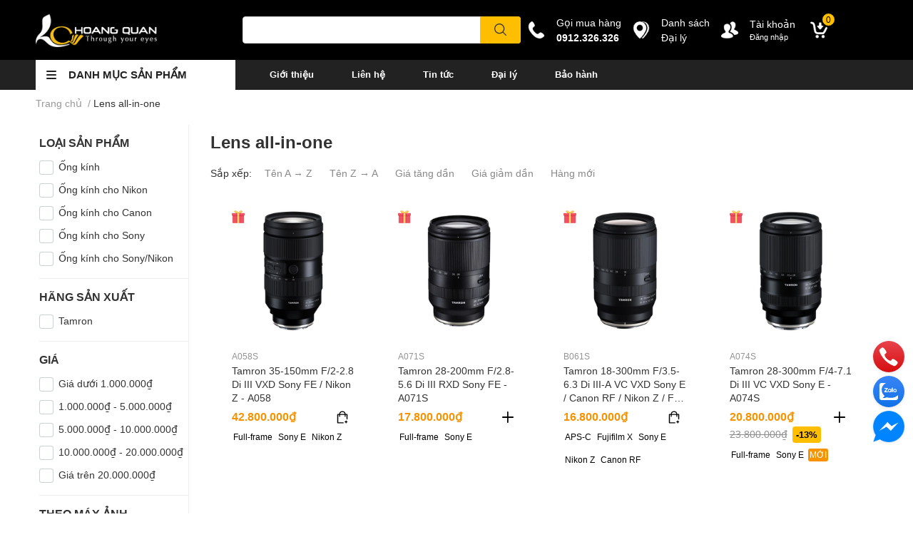

--- FILE ---
content_type: text/html; charset=utf-8
request_url: https://www.hoangquanco.com/lens-all-in-one
body_size: 61377
content:
<!DOCTYPE html>
<html lang="vi">
	<head> 

<!-- Google Tag Manager -->
<script>(function(w,d,s,l,i){w[l]=w[l]||[];w[l].push({'gtm.start':
new Date().getTime(),event:'gtm.js'});var f=d.getElementsByTagName(s)[0],
j=d.createElement(s),dl=l!='dataLayer'?'&l='+l:'';j.async=true;j.src=
'https://www.googletagmanager.com/gtm.js?id='+i+dl;f.parentNode.insertBefore(j,f);
})(window,document,'script','dataLayer','GTM-KZ795LD');</script>
<!-- End Google Tag Manager -->
		
		
<meta name="google-site-verification" content="FiAqmK2K8eiL4riQ9MszeG0cXQLUwKqIA64MT0tEBXI" />
		<meta charset="UTF-8" />
		<meta name="theme-color" content="" />
		<link rel="canonical" href="https://www.hoangquanco.com/lens-all-in-one"/>
		<meta name='revisit-after' content='2 days' />
		<meta name="robots" content="noodp,index,follow" />
		<meta name="viewport" content="width=device-width, initial-scale=1.0, maximum-scale=1.0"/>

		<meta name="description" content="Phân phối và Mua bán: Ống kính - Lens All-in-one tại TPHCM, Hà Nội, Đà Nẵng ✔ Đa dụng và chất lượng hình ảnh tuyệt đẹp ✔ Chính hãng với tem phân phối & bảo hành của Hoằng Quân ✔ Miễn phí giao hàng toàn quốc.">
		<title>Bộ Sưu Tập Ống Kính - Lens All-in-one Chính Hãng Giá Tốt		</title>
		<meta name="keywords" content="Lens all-in-one, Hoằng Quân Co, Ltd, www.hoangquanco.com"/>		
		

	<meta property="og:type" content="website">
	<meta property="og:title" content="Bộ Sưu Tập Ống Kính - Lens All-in-one Chính Hãng Giá Tốt">
	<meta property="og:image" content="https://bizweb.dktcdn.net/100/451/962/themes/857675/assets/share_fb_home.jpg?1764749369226">
	<meta property="og:image:secure_url" content="https://bizweb.dktcdn.net/100/451/962/themes/857675/assets/share_fb_home.jpg?1764749369226">

<meta property="og:description" content="Phân phối và Mua bán: Ống kính - Lens All-in-one tại TPHCM, Hà Nội, Đà Nẵng ✔ Đa dụng và chất lượng hình ảnh tuyệt đẹp ✔ Chính hãng với tem phân phối & bảo hành của Hoằng Quân ✔ Miễn phí giao hàng toàn quốc.">
<meta property="og:url" content="https://www.hoangquanco.com/lens-all-in-one">
<meta property="og:site_name" content="Hoằng Quân Co, Ltd">
		<link rel="icon" href="//bizweb.dktcdn.net/100/451/962/themes/857675/assets/favicon.png?1764749369226" type="image/x-icon" />
		<link  rel="dns-prefetch" href="https://fonts.googleapis.com">
<link  rel="dns-prefetch" href="https://fonts.gstatic.com" >
<link  rel="dns-prefetch" href="https://bizweb.dktcdn.net" >
<link rel="dns-prefetch" href="https://www.hoangquanco.com">
<!--
<link rel="preload" as='style' type="text/css" href="//bizweb.dktcdn.net/100/451/962/themes/857675/assets/main.css?1764749369226" />
-->

<link rel="preload" as='style'  type="text/css" href="//bizweb.dktcdn.net/100/451/962/themes/857675/assets/index.css?1764749369226">
<link rel="preload" as='style'  type="text/css" href="//bizweb.dktcdn.net/100/451/962/themes/857675/assets/bootstrap-4-3-min.css?1764749369226">
<link rel="preload" as='style'  type="text/css" href="//bizweb.dktcdn.net/100/451/962/themes/857675/assets/responsive.css?1764749369226">
<link rel="preload" as='style'  type="text/css" href="//bizweb.dktcdn.net/100/451/962/themes/857675/assets/product-infor-style.css?1764749369226">
<link rel="preload" as='style'  type="text/css" href="//bizweb.dktcdn.net/100/451/962/themes/857675/assets/quickviews-popup-cart.css?1764749369226">




		<link rel="stylesheet" href="//bizweb.dktcdn.net/100/451/962/themes/857675/assets/bootstrap-4-3-min.css?1764749369226">
		<style>
			:root{
				--text-color: #333333;
				--body-background: #F9F9FB;
				--text-secondary-color: #8F8F8F;
				--primary-color: #000000;
				--secondary-color:#ffbe00;
				--price-color: #f59301;
				--header-background: #000000;
				--header-color: #ffffff;
				--subheader-background: #222222;
				--subheader-color: #ffffff;
				--label-background: #ffbe00;
				--label-color: #000000;
				--footer-bg:#ffffff;
				--footer-color:#333333;
				--show-loadmore: none!important;				--order-loadmore: -1!important;				--sale-pop-color: #e40303;
				--buynow-bg: #ffbe00;
				--buynow-text-color: #000000;
				--cta-color: #ffbe00;
				--coupon-title-color: #fd545b;
				--coupon-button-color: #fd545b;
				--col-menu: 3;
				--border-color: #f1f1f1;
				--link-color: #2F80ED;
				--coupon-code-background: #fd545b;
			}
			@font-face {
				font-family: 'Lato';
				font-style: normal;
				font-weight: 300;
				font-display: swap;
				src: url(//bizweb.dktcdn.net/100/451/962/themes/857675/assets/lato-light.woff2?1764749369226) format('woff2');
			}
			@font-face {
				font-family: 'Lato';
				font-style: normal;
				font-weight: 400;
				font-display: swap;
				src: url(//bizweb.dktcdn.net/100/451/962/themes/857675/assets/lato-regular.woff2?1764749369226) format('woff2');
			}
			@font-face {
				font-family: 'Lato';
				font-style: normal;
				font-weight: 700;
				font-display: swap;
				src: url(//bizweb.dktcdn.net/100/451/962/themes/857675/assets/lato-bold.woff2?1764749369226) format('woff2');
			}
		</style>
		<link href="//bizweb.dktcdn.net/100/451/962/themes/857675/assets/main.css?1764749369226" rel="stylesheet"/>

		<link href="//bizweb.dktcdn.net/100/451/962/themes/857675/assets/product-infor-style.css?1764749369226" rel="stylesheet" type="text/css" media="all" />
		<style>
	.swatch-element {
		position: relative;
		margin: 8px 10px 0px 0px;
	}
	.swatch-element.color {
		margin: 8px 15px 0px 0px;
	}
	.swatch-element.color .trang {
		background-color: #fcfcfc;
	}
	.swatch-element.color .xanh-ngoc {
		background-color: #0572ff;
	}
	.swatch-element.color .hong {
		background-color: #f662d6;
	}
	.swatch-element.color .den {
		background-color: #000;
	}
	.swatch-element.color .do {
		background-color: #f20808;
	}
	.swatch-element.color .vang {
		background-color: #fcef05;
	}
	.swatch-element.color .xam {
		background-color: #615a5a;
	}
	.swatch-element.color .xanh-nuoc-bien {
		background-color: #3a40fa;
	}
	.swatch-element.color .xanh-luc {
		background-color: #00b7ff;
	}
	.swatch-element.color .tim {
		background-color: #c500ff;
	}

								.swatch-element.color .trang {
		background-color:#ffffff;
	}
	.swatch-element.color .trang.image-type {
		background: url(//bizweb.dktcdn.net/100/451/962/themes/857675/assets/color_1.png?1764749369226) no-repeat center center;
		background-size: cover;
	}
									.swatch-element.color .xanh-duong {
		background-color:#009cce;
	}
	.swatch-element.color .xanh-duong.image-type {
		background: url(//bizweb.dktcdn.net/100/451/962/themes/857675/assets/color_2.png?1764749369226) no-repeat center center;
		background-size: cover;
	}
									.swatch-element.color .xam {
		background-color:#7e7e7e;
	}
	.swatch-element.color .xam.image-type {
		background: url(//bizweb.dktcdn.net/100/451/962/themes/857675/assets/color_3.png?1764749369226) no-repeat center center;
		background-size: cover;
	}
									.swatch-element.color .do {
		background-color:#e80000;
	}
	.swatch-element.color .do.image-type {
		background: url(//bizweb.dktcdn.net/100/451/962/themes/857675/assets/color_4.png?1764749369226) no-repeat center center;
		background-size: cover;
	}
									.swatch-element.color .den {
		background-color:#000000;
	}
	.swatch-element.color .den.image-type {
		background: url(//bizweb.dktcdn.net/100/451/962/themes/857675/assets/color_5.png?1764749369226) no-repeat center center;
		background-size: cover;
	}
									.swatch-element.color .hong {
		background-color:#ffd1d1;
	}
	.swatch-element.color .hong.image-type {
		background: url(//bizweb.dktcdn.net/100/451/962/themes/857675/assets/color_6.png?1764749369226) no-repeat center center;
		background-size: cover;
	}
									.swatch-element.color .tim {
		background-color:#a000bb;
	}
	.swatch-element.color .tim.image-type {
		background: url(//bizweb.dktcdn.net/100/451/962/themes/857675/assets/color_7.png?1764749369226) no-repeat center center;
		background-size: cover;
	}
									.swatch-element.color .xanh-reu {
		background-color:#008070;
	}
	.swatch-element.color .xanh-reu.image-type {
		background: url(//bizweb.dktcdn.net/100/451/962/themes/857675/assets/color_8.png?1764749369226) no-repeat center center;
		background-size: cover;
	}
									.swatch-element.color .kem {
		background-color:#fff8e2;
	}
	.swatch-element.color .kem.image-type {
		background: url(//bizweb.dktcdn.net/100/451/962/themes/857675/assets/color_9.png?1764749369226) no-repeat center center;
		background-size: cover;
	}
									.swatch-element.color .bac {
		background-color:#f0f0f0;
	}
	.swatch-element.color .bac.image-type {
		background: url(//bizweb.dktcdn.net/100/451/962/themes/857675/assets/color_10.png?1764749369226) no-repeat center center;
		background-size: cover;
	}
		
	.swatch-element.color + .tooltip {
		z-index: -1;
		white-space: nowrap;
	}
	.swatch-element.color:hover + .tooltip {
		opacity: 1;
		z-index: 100;
		top: -30px;
		min-width: 30px;
		background: #000;
		color: #fff;
		padding: 4px 6px;
		font-size: 10px;
		border-radius: 4px;
	}
	.swatch-element.color:hover + .tooltip:after {
		content: '';
		position: absolute;
		left: 16px;
		bottom: -3px;
		width: 0;
		height: 0;
		border-style: solid;
		border-width: 3px 2.5px 0 2.5px;
		border-color: #000 transparent transparent transparent;
	}
	.swatch-element label {
		padding: 10px;
		font-size: 14px;
		border-radius: 6px;
		height: 30px !important;
		min-width: auto !important;
		white-space: nowrap;
		display: flex;
		align-items: center;
		justify-content: center;
		border: 1px solid #ccc;
		border-radius: 4px;
	}
	.swatch-element input {
		width: 100%;
		height: 100%;
		opacity: 0;
		position: absolute;
		z-index: 3;
		top: 0;
		left: 0;
		cursor: pointer;
	}
	.swatch .swatch-element input:checked + label {
		border-color: var(--primary-color) !important;
		color: var(--primary-color);
		position: relative;
	}
	.swatch .swatch-element input:checked + label:after {
		content: none;
		background: url("[data-uri]");
		background-repeat: no-repeat;
		background-size: contain;
		position: absolute;
		top: 0px;
		right: 0;
		width: 6px;
		height: 6px;
	}
	.swatch .swatch-element input:checked + label:before {
		content: none;
		padding: 4px;
		font-size: 10px;
		line-height: 1;
		position: absolute;
		top: -15px;
		right: -13px;
		background: var(--primary-color);
		width: 26px;
		height: 24px;
		transform: rotate(45deg);
	}
	.swatch .color label {
		width: 24px;
		min-width: unset !important;
		height: 24px !important;
		line-height: 24px !important;
		border-radius: 6px !important;
	}
	.swatch .color label:before {
		content: none;
	}
	.swatch {
		display: flex;
		align-items: center;
		flex-wrap: wrap;
		padding: 0 0 10px;
	}
	.swatch .header {
		font-weight: bold;
		padding-right: 20px;
		min-width: 115px;
		color: #333;
	}
	.swatch .color label {
		position: relative;
		z-index: 2;
		border-radius: 100% !important;
	}
	.swatch .color span {
		content: '';
		position: absolute;
		width: 30px;
		height: 30px;
		border-radius: 100%;
		background: #fff;
		top: 50%;
		left: 50%;
		z-index: 0;
		transform: translate(-50%, -50%);
	}
	.swatch .color input:checked + label {
		border-color: #eee !important;
	}
	.swatch .color input:checked ~ span {
		opacity: 1;
		border: 2px solid var(--primary-color);
	}
	.quick-view-product .swatch {
		padding: var(--block-spacing) 0;
	}
	.item_product_main .swatch-element.color {
		margin-right: 5px;
		margin-top: 5px;
	}
	.item_product_main .swatch .color label {
		width: 26px;
		height: 26px!important;
		line-height: 26px!important;
		padding: 0;
	}
</style>		<link href="//bizweb.dktcdn.net/100/451/962/themes/857675/assets/quickviews-popup-cart.css?1764749369226" rel="stylesheet" type="text/css" media="all" />
						
		<link href="//bizweb.dktcdn.net/100/451/962/themes/857675/assets/sidebar-style.css?1764749369226" rel="stylesheet" type="text/css" media="all" />	
		
		
		
		<link href="//bizweb.dktcdn.net/100/451/962/themes/857675/assets/collection-style.css?1764749369226" rel="stylesheet" type="text/css" media="all" />
		<link rel="preload" as="script" href="//bizweb.dktcdn.net/100/451/962/themes/857675/assets/jquery.js?1764749369226" />
		<script src="//bizweb.dktcdn.net/100/451/962/themes/857675/assets/jquery.js?1764749369226" type="text/javascript"></script>
				<link rel="preload" as="script" href="//bizweb.dktcdn.net/100/451/962/themes/857675/assets/slick-min.js?1764749369226" />
		<script src="//bizweb.dktcdn.net/100/451/962/themes/857675/assets/slick-min.js?1764749369226" type="text/javascript"></script>
				<link href="//bizweb.dktcdn.net/100/451/962/themes/857675/assets/responsive.css?1764749369226" rel="stylesheet" type="text/css" media="all" />
		<script>
	var Bizweb = Bizweb || {};
	Bizweb.store = 'hoangquanco-com.mysapo.net';
	Bizweb.id = 451962;
	Bizweb.theme = {"id":857675,"name":"EGA Techstore","role":"main"};
	Bizweb.template = 'collection';
	if(!Bizweb.fbEventId)  Bizweb.fbEventId = 'xxxxxxxx-xxxx-4xxx-yxxx-xxxxxxxxxxxx'.replace(/[xy]/g, function (c) {
	var r = Math.random() * 16 | 0, v = c == 'x' ? r : (r & 0x3 | 0x8);
				return v.toString(16);
			});		
</script>
<script>
	(function () {
		function asyncLoad() {
			var urls = ["//newproductreviews.sapoapps.vn/assets/js/productreviews.min.js?store=hoangquanco-com.mysapo.net","https://google-shopping-v2.sapoapps.vn/api/conversion-tracker/global-tag/2289?store=hoangquanco-com.mysapo.net","https://google-shopping-v2.sapoapps.vn/api/conversion-tracker/event-tag/2289?store=hoangquanco-com.mysapo.net","https://google-shopping-v2.sapoapps.vn/api/conversion-tracker/event-tag-conversion/2289?store=hoangquanco-com.mysapo.net"];
			for (var i = 0; i < urls.length; i++) {
				var s = document.createElement('script');
				s.type = 'text/javascript';
				s.async = true;
				s.src = urls[i];
				var x = document.getElementsByTagName('script')[0];
				x.parentNode.insertBefore(s, x);
			}
		};
		window.attachEvent ? window.attachEvent('onload', asyncLoad) : window.addEventListener('load', asyncLoad, false);
	})();
</script>


<script>
	window.BizwebAnalytics = window.BizwebAnalytics || {};
	window.BizwebAnalytics.meta = window.BizwebAnalytics.meta || {};
	window.BizwebAnalytics.meta.currency = 'VND';
	window.BizwebAnalytics.tracking_url = '/s';

	var meta = {};
	
	
	for (var attr in meta) {
	window.BizwebAnalytics.meta[attr] = meta[attr];
	}
</script>

	
		<script src="/dist/js/stats.min.js?v=96f2ff2"></script>
	



<!-- Global site tag (gtag.js) - Google Analytics --> <script async src="https://www.googletagmanager.com/gtag/js?id=G-G6DYMD9C8Z"></script> <script> window.dataLayer = window.dataLayer || []; function gtag(){dataLayer.push(arguments);} gtag('js', new Date()); gtag('config', 'G-G6DYMD9C8Z'); </script>
<script>

	window.enabled_enhanced_ecommerce = false;

</script>






<script>
	var eventsListenerScript = document.createElement('script');
	eventsListenerScript.async = true;
	
	eventsListenerScript.src = "/dist/js/store_events_listener.min.js?v=8ee4227";
	
	document.getElementsByTagName('head')[0].appendChild(eventsListenerScript);
</script>






		

		
<script type="application/ld+json">
        {
        "@context": "http://schema.org",
        "@type": "BreadcrumbList",
        "itemListElement": 
        [
            {
                "@type": "ListItem",
                "position": 1,
                "item": 
                {
                  "@id": "https://www.hoangquanco.com",
                  "name": "Trang chủ"
                }
            },
      
        
      
      {
                "@type": "ListItem",
                "position": 2,
                "item": 
                {
                  "@id": "https://www.hoangquanco.com/lens-all-in-one",
                  "name": "Lens all-in-one"
                }
            }
      
      
      
      
      
      
      
    
        ]
        }
</script>
		<!--
Theme Information
--------------------------------------
Theme ID: EGA TechStore
Version: v1.2.0_20220322
Company: EGANY
changelog: //bizweb.dktcdn.net/100/451/962/themes/857675/assets/ega-changelog.js?1764749369226
---------------------------------------
-->

		<script>var ProductReviewsAppUtil=ProductReviewsAppUtil || {};ProductReviewsAppUtil.store={name: 'Hoằng Quân Co, Ltd'};</script>
			<link href="//bizweb.dktcdn.net/100/451/962/themes/857675/assets/appcombo.css?1764749369226" rel="stylesheet" type="text/css" media="all" />
</head>
	<body id="template-collection">
		
<!-- Google Tag Manager (noscript) -->
<noscript><iframe src="https://www.googletagmanager.com/ns.html?id=GTM-KZ795LD"
height="0" width="0" style="display:none;visibility:hidden"></iframe></noscript>
<!-- End Google Tag Manager (noscript) -->
		
		<div class="opacity_menu"></div>
		<header class="header header_menu">
	<div class="mid-header wid_100 d-flex align-items-center">
		<div class="container ">
			<div class="row align-items-center">
				<div class="col-3 header-right d-lg-none d-block">
					<div class="toggle-nav btn menu-bar mr-4 ml-0 p-0  d-lg-none d-flex text-white">
						<span class="bar"></span>
						<span class="bar"></span>
						<span class="bar"></span>
					</div>
				</div>
				<div class="col-6 col-lg-2 col-xl-3 header-left">
					
					<a href="/" class="logo-wrapper " title='Hoằng Quân Co, Ltd'>
						<img loading="lazy" class="img-fluid"
							 src="//bizweb.dktcdn.net/100/451/962/themes/857675/assets/logo.png?1764749369226" 
							 alt="logo Hoằng Quân Co, Ltd"
							 width="170"
							 height=""
							 >
					</a>
					

				</div>
				<div class="col-lg-4 col-12 header-center pl-lg-0" id="search-header">
					<form action="/search" method="get" class="input-group search-bar custom-input-group " role="search">
	<input type="text" name="query" value="" autocomplete="off" 
		   class="input-group-field auto-search form-control " required="" 
		   data-placeholder="Bạn cần tìm gì..;
Nhập tên sản phẩm..;
Nhập model sản phẩm..">
	<input type="hidden" name="type" value="product">
	<span class="input-group-btn btn-action">
		<button type="submit"  aria-label="search" class="btn text-white icon-fallback-text h-100">
			<svg class="icon">
	<use xlink:href="#icon-search" />
</svg>		</button>
	</span>

</form>
	
<div class="search-overlay">
	
</div>

					
									</div>
				<div class="col-3 col-lg-6 col-xl-5 pl-0">
					<ul class="header-right mb-0 list-unstyled d-flex align-items-center">
	<li class='media d-lg-flex d-none hotline'>
		<img loading="lazy"
			 src="//bizweb.dktcdn.net/100/451/962/themes/857675/assets/phone-icon.png?1764749369226" 
			 width="24" height="24" class="mr-3 align-self-center" 
			 alt="phone-icon"/>

		<div class="media-body d-md-flex flex-column d-none ">
			<span>Gọi mua hàng</span>
			<a class="font-weight-bold d-block" href="tel:0912.326.326" title="0912.326.326">
				0912.326.326
			</a>
		</div>
	</li>
	<li class='ml-md-3 media d-lg-flex d-none hotline'>
		<img loading="lazy"
			 src="//bizweb.dktcdn.net/100/451/962/themes/857675/assets/address-icon.png?1764749369226" 
			 width="24" height="24" class="mr-3 align-self-center" 
			 alt="address-icon"/>

		<div class="media-body d-md-flex flex-column d-none ">
			<a href="/danh-sach-dai-ly" 
			   title="Hệ thống cửa hàng">
				Danh sách<br>Đại lý
			</a>
		</div>
	</li>
	<li class='ml-4 mr-4 mr-md-0 ml-md-3 media d-lg-flex d-none'>
		<img loading="lazy" src="//bizweb.dktcdn.net/100/451/962/themes/857675/assets/account-icon.png?1764749369226"  
			 width="24" height="24" alt="account_icon"
			 class="  mr-3 align-self-center" />
		<div class="media-body d-md-flex flex-column d-none ">
						<a rel="nofollow" href="/account/login"  class="d-block" title="Tài khoản" >
				Tài khoản
			</a>
			<small>
				<a href="/account/login" title="Đăng nhập" class="font-weight: light">
					Đăng nhập
				</a>
			</small>
			
		</div>
	</li>
	
	<li class="cartgroup ml-3">
		<div class="mini-cart text-xs-center">
			<a class="img_hover_cart" href="/cart" title="Giỏ hàng" >  
				<img loading="lazy" 
					 src="//bizweb.dktcdn.net/100/451/962/themes/857675/assets/cart-icon.png?1764749369226" 
					 width="24" height="24"
					 alt="cart_icon"
					 />
				<span class='ml-2 d-xl-block d-none'></span>
				<span class="count_item count_item_pr">0</span>
			</a>
			<div class="top-cart-content card ">
				<ul id="cart-sidebar" class="mini-products-list count_li list-unstyled">
					<li class="list-item">
						<ul></ul>
					</li>
					<li class="action">

					</li>
				</ul>
			</div>
		</div>
	</li>
</ul>
				</div>
			</div>
		</div>
	</div>

</header>

<!-- subheader == mobile nav -->
<div class="subheader ">
	<div class="container ">
		<div class="toogle-nav-wrapper" >
			<div class="icon-bar btn menu-bar mr-2 p-0 d-inline-flex">
				<span class="bar"></span>
				<span class="bar"></span>
				<span class="bar"></span>
			</div>
			<strong>DANH MỤC SẢN PHẨM</strong>

			<div class="navigation-wrapper ">
				
				<nav class="h-100">
	<ul  class="navigation list-group list-group-flush scroll">
														<li class="menu-item list-group-item">
			<a href="/san-pham-khuyen-mai" class="menu-item__link" title="Sản phẩm khuyến mãi">
				<!--<img loading="lazy"
					 width='24'
					 height='24'
					 src=""
					 alt="Sản phẩm khuyến mãi" />-->
				<span>Sản phẩm khuyến mãi</span>
								<i class='float-right' data-toggle-submenu>
					

<svg class="icon" >
	<use xlink:href="#icon-arrow" />
</svg>
				</i>
				
			</a>			
				
						<div class="submenu scroll">
								<ul class="submenu__list">
					

					
					<li class="submenu__item submenu__item--main">
						<a class="link" href="/goc-thanh-ly" title="Góc thanh lý">Góc thanh lý</a>
					</li>
					
					

					
					<li class="submenu__item submenu__item--main">
						<a class="link" href="/sale-50" title="Sale 50%">Sale 50%</a>
					</li>
					
					

					
					<li class="submenu__item submenu__item--main">
						<a class="link" href="/san-pham-moi" title="Sản phẩm mới">Sản phẩm mới</a>
					</li>
					
					

					
					<li class="submenu__item submenu__item--main">
						<a class="link" href="/combo-tiet-kiem" title="Combo tiết kiệm">Combo tiết kiệm</a>
					</li>
					
					
				</ul>
			</div>
					</li>
												<li class="menu-item list-group-item">
			<a href="/ong-kinh-chup-hinh" class="menu-item__link" title="Ống kính chụp hình">
				<!--<img loading="lazy"
					 width='24'
					 height='24'
					 src=""
					 alt="Ống kính chụp hình" />-->
				<span>Ống kính chụp hình</span>
								<i class='float-right' data-toggle-submenu>
					

<svg class="icon" >
	<use xlink:href="#icon-arrow" />
</svg>
				</i>
				
			</a>			
				
						<div class="submenu scroll">
								<ul class="submenu__list">
					

					
					<li class="submenu__col">
						<span class="submenu__item submenu__item--main">
							<a class="link" href="/tamron" title="Tamron">Tamron</a>
						</span>
						
						<span class="submenu__item submenu__item">
							<a class="link" href="/tamron-di-iii-sony-e-mount-full-frame" title="Tamron DI III (Sony E)">Tamron DI III (Sony E)</a>
						</span>
						
						<span class="submenu__item submenu__item">
							<a class="link" href="/tamron-di-iii-fujifilm-x-mount" title="Tamron Di III (Fujifilm X)">Tamron Di III (Fujifilm X)</a>
						</span>
						
						<span class="submenu__item submenu__item">
							<a class="link" href="/tamron-di-iii-nikon-z-mount" title="Tamron Di III (Nikon Z)">Tamron Di III (Nikon Z)</a>
						</span>
						
						<span class="submenu__item submenu__item">
							<a class="link" href="/tamron-di-iii-canon-rf" title="Tamron Di III (Canon RF)">Tamron Di III (Canon RF)</a>
						</span>
						
						<span class="submenu__item submenu__item">
							<a class="link" href="/tamron-di-full-frame-dslr-canon-nikon" title="Tamron DI (Canon / Nikon)">Tamron DI (Canon / Nikon)</a>
						</span>
						
						<span class="submenu__item submenu__item">
							<a class="link" href="/lens-tuong-thich-tamron-lens-utility" title="Tương thích Tamron Lens Utility">Tương thích Tamron Lens Utility</a>
						</span>
						
						<span class="submenu__item submenu__item">
							<a class="link" href="/phu-kien-tamron" title="Phụ kiện Tamron">Phụ kiện Tamron</a>
						</span>
						
					</li>
					
					

					
					<li class="submenu__col">
						<span class="submenu__item submenu__item--main">
							<a class="link" href="/voigtlander" title="Voigtlander">Voigtlander</a>
						</span>
						
						<span class="submenu__item submenu__item">
							<a class="link" href="/ong-kinh-voigtlander-cho-leica-vm" title="Voigtlander cho Leica VM">Voigtlander cho Leica VM</a>
						</span>
						
						<span class="submenu__item submenu__item">
							<a class="link" href="/ong-kinh-voigtlander-cho-sony-e" title="Voigtlander cho Sony E">Voigtlander cho Sony E</a>
						</span>
						
						<span class="submenu__item submenu__item">
							<a class="link" href="/ong-kinh-voigtlander-cho-nikon-z" title="Voigtlander cho Nikon Z">Voigtlander cho Nikon Z</a>
						</span>
						
						<span class="submenu__item submenu__item">
							<a class="link" href="/ong-kinh-voigtlander-cho-nikon" title="Voigtlander cho Nikon F">Voigtlander cho Nikon F</a>
						</span>
						
						<span class="submenu__item submenu__item">
							<a class="link" href="/ong-kinh-voigtlander-cho-fuji-x" title="Voigtlander cho Fujifilm X">Voigtlander cho Fujifilm X</a>
						</span>
						
						<span class="submenu__item submenu__item">
							<a class="link" href="/voigtlander-cho-canon-r" title="Voigtlander cho Canon R">Voigtlander cho Canon R</a>
						</span>
						
						<span class="submenu__item submenu__item">
							<a class="link" href="/ong-kinh-voigtlander-cho-micro-four-thirds" title="Voigtlander cho MFT">Voigtlander cho MFT</a>
						</span>
						
						<span class="submenu__item submenu__item">
							<a class="link" href="/phu-kien-voigtlander" title="Phụ kiện Voigtlander">Phụ kiện Voigtlander</a>
						</span>
						
					</li>
					
					

					
					<li class="submenu__col">
						<span class="submenu__item submenu__item--main">
							<a class="link" href="/lens-theo-nhu-cau" title="Lens theo nhu cầu">Lens theo nhu cầu</a>
						</span>
						
						<span class="submenu__item submenu__item">
							<a class="link" href="/lens-chup-chan-dung" title="Lens chụp chân dung">Lens chụp chân dung</a>
						</span>
						
						<span class="submenu__item submenu__item">
							<a class="link" href="/lens-chup-phong-canh" title="Lens chụp phong cảnh">Lens chụp phong cảnh</a>
						</span>
						
						<span class="submenu__item submenu__item">
							<a class="link" href="/lens-chup-tiec-cuoi" title="Lens chụp tiệc cưới">Lens chụp tiệc cưới</a>
						</span>
						
						<span class="submenu__item submenu__item">
							<a class="link" href="/lens-chup-san-pham" title="Lens chụp sản phẩm">Lens chụp sản phẩm</a>
						</span>
						
						<span class="submenu__item submenu__item">
							<a class="link" href="/lens-chup-xoa-phong" title="Lens chụp xóa phông">Lens chụp xóa phông</a>
						</span>
						
						<span class="submenu__item submenu__item">
							<a class="link" href="/lens-chup-kien-truc" title="Lens chụp kiến trúc">Lens chụp kiến trúc</a>
						</span>
						
						<span class="submenu__item submenu__item">
							<a class="link" href="/lens-chup-macro" title="Lens chụp macro">Lens chụp macro</a>
						</span>
						
						<span class="submenu__item submenu__item">
							<a class="link" href="/lens-chup-dong-vat-hoang-da" title="Lens chụp động vật">Lens chụp động vật</a>
						</span>
						
						<span class="submenu__item submenu__item">
							<a class="link" href="/lens-da-dung" title="Lens đa dụng">Lens đa dụng</a>
						</span>
						
					</li>
					
					

					
					<li class="submenu__col">
						<span class="submenu__item submenu__item--main">
							<a class="link" href="/cac-loai-lens-may-anh-pho-bien-nhat" title="Loại ống kính">Loại ống kính</a>
						</span>
						
						<span class="submenu__item submenu__item">
							<a class="link" href="/lens-fix" title="Lens fix">Lens fix</a>
						</span>
						
						<span class="submenu__item submenu__item">
							<a class="link" href="/lens-zoom" title="Lens zoom">Lens zoom</a>
						</span>
						
						<span class="submenu__item submenu__item">
							<a class="link" href="/lens-goc-rong" title="Lens góc rộng">Lens góc rộng</a>
						</span>
						
						<span class="submenu__item submenu__item">
							<a class="link" href="/lens-tele" title="Lens tele">Lens tele</a>
						</span>
						
						<span class="submenu__item submenu__item">
							<a class="link" href="/lens-all-in-one" title="Lens all-in-one">Lens all-in-one</a>
						</span>
						
					</li>
					
					

					
					<li class="submenu__col">
						<span class="submenu__item submenu__item--main">
							<a class="link" href="/lens-may-anh" title="Lens theo máy ảnh">Lens theo máy ảnh</a>
						</span>
						
						<span class="submenu__item submenu__item">
							<a class="link" href="/lens-for-sony" title="Lens for Sony">Lens for Sony</a>
						</span>
						
						<span class="submenu__item submenu__item">
							<a class="link" href="/lens-for-fujifilm" title="Lens for Fujifilm">Lens for Fujifilm</a>
						</span>
						
						<span class="submenu__item submenu__item">
							<a class="link" href="/lens-for-canon" title="Lens for Canon">Lens for Canon</a>
						</span>
						
						<span class="submenu__item submenu__item">
							<a class="link" href="/lens-for-nikon" title="Lens for Nikon">Lens for Nikon</a>
						</span>
						
						<span class="submenu__item submenu__item">
							<a class="link" href="/lens-for-leica" title="Lens for Leica">Lens for Leica</a>
						</span>
						
					</li>
					
					

					
					<li class="submenu__item submenu__item--main">
						<a class="link" href="/ong-kinh-quay-phim" title="Lens quay phim">Lens quay phim</a>
					</li>
					
					
				</ul>
			</div>
					</li>
												<li class="menu-item list-group-item">
			<a href="/den-flash-den-led" class="menu-item__link" title="Đèn Flash, LED, Studio">
				<!--<img loading="lazy"
					 width='24'
					 height='24'
					 src=""
					 alt="Đèn Flash, LED, Studio" />-->
				<span>Đèn Flash, LED, Studio</span>
								<i class='float-right' data-toggle-submenu>
					

<svg class="icon" >
	<use xlink:href="#icon-arrow" />
</svg>
				</i>
				
			</a>			
				
						<div class="submenu scroll">
								<ul class="submenu__list">
					

					
					<li class="submenu__col">
						<span class="submenu__item submenu__item--main">
							<a class="link" href="/den-flash-godox" title="Godox Flash">Godox Flash</a>
						</span>
						
						<span class="submenu__item submenu__item">
							<a class="link" href="/godox-flash-v860" title="V860III">V860III</a>
						</span>
						
						<span class="submenu__item submenu__item">
							<a class="link" href="/godox-flash-v1" title="V1Pro">V1Pro</a>
						</span>
						
						<span class="submenu__item submenu__item">
							<a class="link" href="/godox-flash-ad100-pro" title="AD100 Pro">AD100 Pro</a>
						</span>
						
						<span class="submenu__item submenu__item">
							<a class="link" href="/godox-flash-ad200-pro" title="AD200 Pro">AD200 Pro</a>
						</span>
						
						<span class="submenu__item submenu__item">
							<a class="link" href="/godox-flash-ad300-pro" title="AD300 Pro">AD300 Pro</a>
						</span>
						
						<span class="submenu__item submenu__item">
							<a class="link" href="/godox-flash-ad600-pro" title="AD600 Pro">AD600 Pro</a>
						</span>
						
						<span class="submenu__item submenu__item">
							<a class="link" href="/godox-flash-ad1200-pro" title="AD1200 Pro">AD1200 Pro</a>
						</span>
						
						<span class="submenu__item submenu__item">
							<a class="link" href="/godox-lux-retro" title="Lux Retro">Lux Retro</a>
						</span>
						
						<span class="submenu__item submenu__item">
							<a class="link" href="/flash-mini-godox" title="Flash mini">Flash mini</a>
						</span>
						
					</li>
					
					

					
					<li class="submenu__col">
						<span class="submenu__item submenu__item--main">
							<a class="link" href="/den-led-godox" title="Godox LED">Godox LED</a>
						</span>
						
						<span class="submenu__item submenu__item">
							<a class="link" href="/godox-led-sl-series" title="SL Series">SL Series</a>
						</span>
						
						<span class="submenu__item submenu__item">
							<a class="link" href="/godox-ml-series" title="ML Series">ML Series</a>
						</span>
						
						<span class="submenu__item submenu__item">
							<a class="link" href="/godox-led-litemons-la-series" title="Litemons LA">Litemons LA</a>
						</span>
						
						<span class="submenu__item submenu__item">
							<a class="link" href="/godox-led-sz-series" title="SZ Series">SZ Series</a>
						</span>
						
						<span class="submenu__item submenu__item">
							<a class="link" href="/godox-led-vl-series" title="VL Series">VL Series</a>
						</span>
						
						<span class="submenu__item submenu__item">
							<a class="link" href="/godox-led-fv-series" title="FV Series">FV Series</a>
						</span>
						
						<span class="submenu__item submenu__item">
							<a class="link" href="/godox-led-tl-series" title="Tuýp LED">Tuýp LED</a>
						</span>
						
						<span class="submenu__item submenu__item">
							<a class="link" href="/godox-led-panel" title="LED Panel">LED Panel</a>
						</span>
						
					</li>
					
					

					
					<li class="submenu__col">
						<span class="submenu__item submenu__item--main">
							<a class="link" href="/den-studio-godox" title="Godox Studio">Godox Studio</a>
						</span>
						
						<span class="submenu__item submenu__item">
							<a class="link" href="/bo-den-studio-godox" title="Bộ đèn Studio">Bộ đèn Studio</a>
						</span>
						
						<span class="submenu__item submenu__item">
							<a class="link" href="/den-studio-godox-le" title="Đèn Studio lẻ">Đèn Studio lẻ</a>
						</span>
						
					</li>
					
					

					
					<li class="submenu__col">
						<span class="submenu__item submenu__item--main">
							<a class="link" href="/tat-ca-den" title="Theo nhu cầu">Theo nhu cầu</a>
						</span>
						
						<span class="submenu__item submenu__item">
							<a class="link" href="/den-chup-anh" title="Đèn chụp ảnh">Đèn chụp ảnh</a>
						</span>
						
						<span class="submenu__item submenu__item">
							<a class="link" href="/den-chup-studio" title="Đèn chụp studio">Đèn chụp studio</a>
						</span>
						
						<span class="submenu__item submenu__item">
							<a class="link" href="/den-quay-phim" title="Đèn quay phim">Đèn quay phim</a>
						</span>
						
						<span class="submenu__item submenu__item">
							<a class="link" href="/den-quay-tiktok" title="Đèn quay tiktok">Đèn quay tiktok</a>
						</span>
						
						<span class="submenu__item submenu__item">
							<a class="link" href="/den-livestream" title="Đèn livestream">Đèn livestream</a>
						</span>
						
					</li>
					
					

					
					<li class="submenu__col">
						<span class="submenu__item submenu__item--main">
							<a class="link" href="/phu-kien-godox" title="Phụ kiện Godox">Phụ kiện Godox</a>
						</span>
						
						<span class="submenu__item submenu__item">
							<a class="link" href="/phu-kien-den-flash-godox" title="Phụ kiện Flash">Phụ kiện Flash</a>
						</span>
						
						<span class="submenu__item submenu__item">
							<a class="link" href="/phu-kien-den-studio-godox" title="Phụ kiện Studio">Phụ kiện Studio</a>
						</span>
						
						<span class="submenu__item submenu__item">
							<a class="link" href="/softbox-godox" title="Softbox">Softbox</a>
						</span>
						
						<span class="submenu__item submenu__item">
							<a class="link" href="/trigger-godox" title="Trigger">Trigger</a>
						</span>
						
						<span class="submenu__item submenu__item">
							<a class="link" href="/pin-godox" title="Pin">Pin</a>
						</span>
						
						<span class="submenu__item submenu__item">
							<a class="link" href="/microphone-khong-day-godox" title="Microphone">Microphone</a>
						</span>
						
						<span class="submenu__item submenu__item">
							<a class="link" href="/chan-den-godox" title="Chân đèn">Chân đèn</a>
						</span>
						
					</li>
					
					
				</ul>
			</div>
					</li>
												<li class="menu-item list-group-item">
			<a href="/balo-tui-vali" class="menu-item__link" title="Balo, Túi, Vali, Dây đeo">
				<!--<img loading="lazy"
					 width='24'
					 height='24'
					 src=""
					 alt="Balo, Túi, Vali, Dây đeo" />-->
				<span>Balo, Túi, Vali, Dây đeo</span>
								<i class='float-right' data-toggle-submenu>
					

<svg class="icon" >
	<use xlink:href="#icon-arrow" />
</svg>
				</i>
				
			</a>			
				
						<div class="submenu scroll">
								<ul class="submenu__list">
					

					
					<li class="submenu__col">
						<span class="submenu__item submenu__item--main">
							<a class="link" href="/pgytech" title="PGYTECH">PGYTECH</a>
						</span>
						
						<span class="submenu__item submenu__item">
							<a class="link" href="/balo-may-anh-pgytech" title="Balo máy ảnh">Balo máy ảnh</a>
						</span>
						
						<span class="submenu__item submenu__item">
							<a class="link" href="/tui-may-anh-pgytech" title="Túi máy ảnh">Túi máy ảnh</a>
						</span>
						
						<span class="submenu__item submenu__item">
							<a class="link" href="/day-deo-may-anh-pgytech" title="Dây đeo máy ảnh">Dây đeo máy ảnh</a>
						</span>
						
						<span class="submenu__item submenu__item">
							<a class="link" href="/phu-kien-pgytech" title="Phụ kiện">Phụ kiện</a>
						</span>
						
					</li>
					
					

					
					<li class="submenu__col">
						<span class="submenu__item submenu__item--main">
							<a class="link" href="/lowepro" title="Lowepro">Lowepro</a>
						</span>
						
						<span class="submenu__item submenu__item">
							<a class="link" href="/balo-may-anh-lowepro" title="Balo máy ảnh">Balo máy ảnh</a>
						</span>
						
						<span class="submenu__item submenu__item">
							<a class="link" href="/balo-da-nang-lowepro" title="Balo đa năng">Balo đa năng</a>
						</span>
						
						<span class="submenu__item submenu__item">
							<a class="link" href="/vali-may-anh-lowepro" title="Vali máy ảnh">Vali máy ảnh</a>
						</span>
						
						<span class="submenu__item submenu__item">
							<a class="link" href="/tui-may-anh-lowepro" title="Túi máy ảnh">Túi máy ảnh</a>
						</span>
						
						<span class="submenu__item submenu__item">
							<a class="link" href="/phu-kien-lowepro" title="Phụ kiện">Phụ kiện</a>
						</span>
						
					</li>
					
					

					
					<li class="submenu__col">
						<span class="submenu__item submenu__item--main">
							<a class="link" href="/balo-tui-vali-benro" title="Benro">Benro</a>
						</span>
						
						<span class="submenu__item submenu__item">
							<a class="link" href="/balo-may-anh-benro" title="Balo máy ảnh">Balo máy ảnh</a>
						</span>
						
						<span class="submenu__item submenu__item">
							<a class="link" href="/tui-may-anh-benro" title="Túi máy ảnh">Túi máy ảnh</a>
						</span>
						
						<span class="submenu__item submenu__item">
							<a class="link" href="/vali-du-lich-benro" title="Vali du lịch">Vali du lịch</a>
						</span>
						
						<span class="submenu__item submenu__item">
							<a class="link" href="/tui-dung-chan-may-anh-benro" title="Túi chân máy">Túi chân máy</a>
						</span>
						
						<span class="submenu__item submenu__item">
							<a class="link" href="/day-deo-may-anh-benro" title="Dây đeo máy ảnh">Dây đeo máy ảnh</a>
						</span>
						
					</li>
					
					

					
					<li class="submenu__col">
						<span class="submenu__item submenu__item--main">
							<a class="link" href="/summit-creative" title="Summit Creative">Summit Creative</a>
						</span>
						
						<span class="submenu__item submenu__item">
							<a class="link" href="/balo-may-anh-summit-creative" title="Balo máy ảnh">Balo máy ảnh</a>
						</span>
						
						<span class="submenu__item submenu__item">
							<a class="link" href="/tui-may-anh-summit-creative" title="Túi máy ảnh">Túi máy ảnh</a>
						</span>
						
					</li>
					
					

					
					<li class="submenu__item submenu__item--main">
						<a class="link" href="/dulepro" title="Dulepro">Dulepro</a>
					</li>
					
					
				</ul>
			</div>
					</li>
												<li class="menu-item list-group-item">
			<a href="/chan-may-anh-may-quay" class="menu-item__link" title="Chân máy, Phụ kiện">
				<!--<img loading="lazy"
					 width='24'
					 height='24'
					 src=""
					 alt="Chân máy, Phụ kiện" />-->
				<span>Chân máy, Phụ kiện</span>
								<i class='float-right' data-toggle-submenu>
					

<svg class="icon" >
	<use xlink:href="#icon-arrow" />
</svg>
				</i>
				
			</a>			
				
						<div class="submenu scroll">
								<ul class="submenu__list">
					

					
					<li class="submenu__col">
						<span class="submenu__item submenu__item--main">
							<a class="link" href="/benro-photo" title="Benro Photo">Benro Photo</a>
						</span>
						
						<span class="submenu__item submenu__item">
							<a class="link" href="/benro-cyanbird" title="CyanBird">CyanBird</a>
						</span>
						
						<span class="submenu__item submenu__item">
							<a class="link" href="/chan-may-benro-tortoise" title="Tortoise">Tortoise</a>
						</span>
						
						<span class="submenu__item submenu__item">
							<a class="link" href="/chan-may-benro-bat" title="BAT">BAT</a>
						</span>
						
						<span class="submenu__item submenu__item">
							<a class="link" href="/chan-may-benro-rhino" title="Rhino">Rhino</a>
						</span>
						
						<span class="submenu__item submenu__item">
							<a class="link" href="/chan-may-benro-monopod" title="Monopod">Monopod</a>
						</span>
						
						<span class="submenu__item submenu__item">
							<a class="link" href="/chan-may-benro-dong-t" title="Dòng T">Dòng T</a>
						</span>
						
						<span class="submenu__item submenu__item">
							<a class="link" href="/chan-may-benro-khac" title="Chân khác">Chân khác</a>
						</span>
						
						<span class="submenu__item submenu__item">
							<a class="link" href="/benro-systemgo" title="SystemGo">SystemGo</a>
						</span>
						
						<span class="submenu__item submenu__item">
							<a class="link" href="/tripod-mini-benro" title="Tripod mini">Tripod mini</a>
						</span>
						
						<span class="submenu__item submenu__item">
							<a class="link" href="/phu-kien-benro-photo" title="Phụ kiện">Phụ kiện</a>
						</span>
						
					</li>
					
					

					
					<li class="submenu__col">
						<span class="submenu__item submenu__item--main">
							<a class="link" href="/leofoto" title="Leofoto">Leofoto</a>
						</span>
						
						<span class="submenu__item submenu__item">
							<a class="link" href="/chan-may-leofoto-urban" title="Urban">Urban</a>
						</span>
						
						<span class="submenu__item submenu__item">
							<a class="link" href="/chan-may-leofoto-ranger" title="Ranger">Ranger</a>
						</span>
						
						<span class="submenu__item submenu__item">
							<a class="link" href="/chan-may-leofoto-mr-q-mr-o" title="Mr.Q, Mr.O, Mr.Y">Mr.Q, Mr.O, Mr.Y</a>
						</span>
						
						<span class="submenu__item submenu__item">
							<a class="link" href="/chan-may-leofoto-poseidon" title="Poseidon">Poseidon</a>
						</span>
						
						<span class="submenu__item submenu__item">
							<a class="link" href="/chan-may-leofoto-athena" title="Athena">Athena</a>
						</span>
						
						<span class="submenu__item submenu__item">
							<a class="link" href="/chan-may-leofoto-summit" title="Summit">Summit</a>
						</span>
						
						<span class="submenu__item submenu__item">
							<a class="link" href="/chan-may-leofoto-video" title="Chân Video">Chân Video</a>
						</span>
						
						<span class="submenu__item submenu__item">
							<a class="link" href="/leofoto-monopod" title="Monopod">Monopod</a>
						</span>
						
						<span class="submenu__item submenu__item">
							<a class="link" href="/dau-bi-leofoto" title="Đầu bi">Đầu bi</a>
						</span>
						
						<span class="submenu__item submenu__item">
							<a class="link" href="/phu-kien-leofoto" title="Phụ kiện">Phụ kiện</a>
						</span>
						
					</li>
					
					

					
					<li class="submenu__col">
						<span class="submenu__item submenu__item--main">
							<a class="link" href="/joby" title="Joby">Joby</a>
						</span>
						
						<span class="submenu__item submenu__item">
							<a class="link" href="/chan-may-joby" title="Gorillapod Joby">Gorillapod Joby</a>
						</span>
						
						<span class="submenu__item submenu__item">
							<a class="link" href="/chan-may-joby-1k" title="Gorillapod 1K">Gorillapod 1K</a>
						</span>
						
						<span class="submenu__item submenu__item">
							<a class="link" href="/chan-may-joby-3k" title="Gorillapod 3K">Gorillapod 3K</a>
						</span>
						
						<span class="submenu__item submenu__item">
							<a class="link" href="/chan-may-joby-5k" title="Gorillapod 5K">Gorillapod 5K</a>
						</span>
						
						<span class="submenu__item submenu__item">
							<a class="link" href="/phu-kien-joby" title="Phụ kiện chân máy">Phụ kiện chân máy</a>
						</span>
						
						<span class="submenu__item submenu__item">
							<a class="link" href="/phu-kien-dien-thoai-joby" title="Phụ kiện điện thoại">Phụ kiện điện thoại</a>
						</span>
						
						<span class="submenu__item submenu__item">
							<a class="link" href="/phu-kien-may-tinh-bang-joby-1k" title="Phụ kiện tablet">Phụ kiện tablet</a>
						</span>
						
					</li>
					
					

					
					<li class="submenu__col">
						<span class="submenu__item submenu__item--main">
							<a class="link" href="/benro-video" title="Benro Video">Benro Video</a>
						</span>
						
						<span class="submenu__item submenu__item">
							<a class="link" href="/chan-ong-doi-benro" title="Chân ống đôi">Chân ống đôi</a>
						</span>
						
						<span class="submenu__item submenu__item">
							<a class="link" href="/chan-ong-don-benro-video" title="Chân ống đơn">Chân ống đơn</a>
						</span>
						
						<span class="submenu__item submenu__item">
							<a class="link" href="/chan-don-benro-video-monopod" title="Monopod">Monopod</a>
						</span>
						
						<span class="submenu__item submenu__item">
							<a class="link" href="/tripod-dolly-benro-video" title="Tripod dolly">Tripod dolly</a>
						</span>
						
						<span class="submenu__item submenu__item">
							<a class="link" href="/dau-bi-benro-video" title="Đầu bi">Đầu bi</a>
						</span>
						
						<span class="submenu__item submenu__item">
							<a class="link" href="/phu-kien-benro-video" title="Phụ kiện">Phụ kiện</a>
						</span>
						
					</li>
					
					

					
					<li class="submenu__col">
						<span class="submenu__item submenu__item--main">
							<a class="link" href="/falcam" title="Falcam">Falcam</a>
						</span>
						
						<span class="submenu__item submenu__item">
							<a class="link" href="/falcam-f22-series" title="Falcam F22">Falcam F22</a>
						</span>
						
						<span class="submenu__item submenu__item">
							<a class="link" href="/falcam-f38-series" title="Falcam F38">Falcam F38</a>
						</span>
						
						<span class="submenu__item submenu__item">
							<a class="link" href="/falcam-f50-series" title="Falcam F50">Falcam F50</a>
						</span>
						
						<span class="submenu__item submenu__item">
							<a class="link" href="/khung-bao-ve-camera-falcam" title="Khung bảo vệ">Khung bảo vệ</a>
						</span>
						
						<span class="submenu__item submenu__item">
							<a class="link" href="/de-thao-nhanh-falcam" title="Đế tháo nhanh">Đế tháo nhanh</a>
						</span>
						
						<span class="submenu__item submenu__item">
							<a class="link" href="/falcam-geartree" title="Geartree">Geartree</a>
						</span>
						
						<span class="submenu__item submenu__item">
							<a class="link" href="/falcam-tripod" title="Tripod">Tripod</a>
						</span>
						
					</li>
					
					

					
					<li class="submenu__col">
						<span class="submenu__item submenu__item--main">
							<a class="link" href="/chan-may-va-phu-kien-khac" title="Thương hiệu khác">Thương hiệu khác</a>
						</span>
						
						<span class="submenu__item submenu__item">
							<a class="link" href="/silence-corner" title="Silence Corner">Silence Corner</a>
						</span>
						
						<span class="submenu__item submenu__item">
							<a class="link" href="/phoneographer" title="Phoneographer">Phoneographer</a>
						</span>
						
						<span class="submenu__item submenu__item">
							<a class="link" href="/mefoto" title="Mefoto">Mefoto</a>
						</span>
						
						<span class="submenu__item submenu__item">
							<a class="link" href="/smallrig" title="SmallRig">SmallRig</a>
						</span>
						
						<span class="submenu__item submenu__item">
							<a class="link" href="/fotopro" title="Fotopro">Fotopro</a>
						</span>
						
					</li>
					
					

					
					<li class="submenu__col">
						<span class="submenu__item submenu__item--main">
							<a class="link" href="/chan-may-theo-gia" title="Theo giá">Theo giá</a>
						</span>
						
						<span class="submenu__item submenu__item">
							<a class="link" href="/chan-may-tripod-duoi-1-trieu" title="Dưới 1 triệu">Dưới 1 triệu</a>
						</span>
						
						<span class="submenu__item submenu__item">
							<a class="link" href="/chan-may-tripod-tu-1-den-3-trieu" title="1 - 3 triệu">1 - 3 triệu</a>
						</span>
						
						<span class="submenu__item submenu__item">
							<a class="link" href="/chan-may-tripod-tu-3-den-6-trieu" title="3 - 6 triệu">3 - 6 triệu</a>
						</span>
						
						<span class="submenu__item submenu__item">
							<a class="link" href="/chan-may-tripod-tu-6-den-10-trieu" title="6 - 10 triệu">6 - 10 triệu</a>
						</span>
						
						<span class="submenu__item submenu__item">
							<a class="link" href="/chan-may-tripod-tren-10-trieu" title="Trên 10 triệu">Trên 10 triệu</a>
						</span>
						
					</li>
					
					
				</ul>
			</div>
					</li>
												<li class="menu-item list-group-item">
			<a href="/kinh-loc" class="menu-item__link" title="Kính lọc, Khay kính lọc">
				<!--<img loading="lazy"
					 width='24'
					 height='24'
					 src=""
					 alt="Kính lọc, Khay kính lọc" />-->
				<span>Kính lọc, Khay kính lọc</span>
								<i class='float-right' data-toggle-submenu>
					

<svg class="icon" >
	<use xlink:href="#icon-arrow" />
</svg>
				</i>
				
			</a>			
				
						<div class="submenu scroll">
								<ul class="submenu__list">
					

					
					<li class="submenu__col">
						<span class="submenu__item submenu__item--main">
							<a class="link" href="/kinh-loc-b-w" title="Kính lọc B+W">Kính lọc B+W</a>
						</span>
						
						<span class="submenu__item submenu__item">
							<a class="link" href="/kinh-loc-b-w-xs-pro" title="Kính lọc B+W MASTER">Kính lọc B+W MASTER</a>
						</span>
						
						<span class="submenu__item submenu__item">
							<a class="link" href="/kinh-loc-b-w-f-pro" title="Kính lọc B+W F-Pro">Kính lọc B+W F-Pro</a>
						</span>
						
						<span class="submenu__item submenu__item">
							<a class="link" href="/kinh-loc-b-w-t-pro" title="Kính lọc B+W T-Pro">Kính lọc B+W T-Pro</a>
						</span>
						
						<span class="submenu__item submenu__item">
							<a class="link" href="/kinh-loc-b-w-cpl" title="Kính lọc B+W CPL">Kính lọc B+W CPL</a>
						</span>
						
						<span class="submenu__item submenu__item">
							<a class="link" href="/kinh-loc-b-w-nd" title="Kính lọc B+W ND">Kính lọc B+W ND</a>
						</span>
						
						<span class="submenu__item submenu__item">
							<a class="link" href="/kinh-loc-vuong-b-w-he-100" title="Kính lọc vuông B+W">Kính lọc vuông B+W</a>
						</span>
						
					</li>
					
					

					
					<li class="submenu__col">
						<span class="submenu__item submenu__item--main">
							<a class="link" href="/kinh-loc-marumi" title="Kính lọc Marumi">Kính lọc Marumi</a>
						</span>
						
						<span class="submenu__item submenu__item">
							<a class="link" href="/kinh-loc-marumi-bao-ve" title="Kính lọc Marumi bảo vệ">Kính lọc Marumi bảo vệ</a>
						</span>
						
						<span class="submenu__item submenu__item">
							<a class="link" href="/kinh-loc-marumi-cpl" title="Kính lọc Marumi CPL">Kính lọc Marumi CPL</a>
						</span>
						
						<span class="submenu__item submenu__item">
							<a class="link" href="/kinh-loc-marumi-nd" title="Kính lọc Marumi ND">Kính lọc Marumi ND</a>
						</span>
						
						<span class="submenu__item submenu__item">
							<a class="link" href="/kinh-loc-marumi-hieu-ung-khac" title="Kính lọc Marumi hiệu ứng khác">Kính lọc Marumi hiệu ứng khác</a>
						</span>
						
						<span class="submenu__item submenu__item">
							<a class="link" href="/kinh-loc-marumi-magnetic-slim" title="Kính lọc Marumi Magnetic Slim">Kính lọc Marumi Magnetic Slim</a>
						</span>
						
					</li>
					
					

					
					<li class="submenu__col">
						<span class="submenu__item submenu__item--main">
							<a class="link" href="/kinh-loc-benro" title="Kính lọc Benro">Kính lọc Benro</a>
						</span>
						
						<span class="submenu__item submenu__item">
							<a class="link" href="/kinh-loc-vuong-benro-he-100" title="Kính lọc vuông Benro hệ 100">Kính lọc vuông Benro hệ 100</a>
						</span>
						
						<span class="submenu__item submenu__item">
							<a class="link" href="/kinh-loc-vuong-benro-he-150" title="Kính lọc vuông Benro hệ 150">Kính lọc vuông Benro hệ 150</a>
						</span>
						
						<span class="submenu__item submenu__item">
							<a class="link" href="/kinh-loc-vuong-benro-he-170" title="Kính lọc vuông Benro hệ 170">Kính lọc vuông Benro hệ 170</a>
						</span>
						
						<span class="submenu__item submenu__item">
							<a class="link" href="/bo-kinh-loc-benro" title="Bộ kính lọc Benro">Bộ kính lọc Benro</a>
						</span>
						
					</li>
					
					

					
					<li class="submenu__item submenu__item--main">
						<a class="link" href="/kinh-loc-nisi" title="Kính lọc NiSi">Kính lọc NiSi</a>
					</li>
					
					
				</ul>
			</div>
					</li>
												<li class="menu-item list-group-item">
			<a href="/ve-sinh-lens-may-anh" class="menu-item__link" title="Vệ sinh Lens, Máy ảnh">
				<!--<img loading="lazy"
					 width='24'
					 height='24'
					 src=""
					 alt="Vệ sinh Lens, Máy ảnh" />-->
				<span>Vệ sinh Lens, Máy ảnh</span>
				
			</a>			
				
					</li>
												<li class="menu-item list-group-item">
			<a href="/ngam-chuyen-khau-noi" class="menu-item__link" title="Ngàm chuyển, Khẩu nối">
				<!--<img loading="lazy"
					 width='24'
					 height='24'
					 src=""
					 alt="Ngàm chuyển, Khẩu nối" />-->
				<span>Ngàm chuyển, Khẩu nối</span>
								<i class='float-right' data-toggle-submenu>
					

<svg class="icon" >
	<use xlink:href="#icon-arrow" />
</svg>
				</i>
				
			</a>			
				
						<div class="submenu scroll">
								<ul class="submenu__list">
					

					
					<li class="submenu__item submenu__item--main">
						<a class="link" href="/ngam-chuyen-techart-pro" title="Ngàm TechArt Pro">Ngàm TechArt Pro</a>
					</li>
					
					

					
					<li class="submenu__item submenu__item--main">
						<a class="link" href="/ngam-chuyen-voigtlander" title="Ngàm Voigtlander">Ngàm Voigtlander</a>
					</li>
					
					

					
					<li class="submenu__item submenu__item--main">
						<a class="link" href="/ngam-chuyen-megadap" title="Ngàm Megadap">Ngàm Megadap</a>
					</li>
					
					

					
					<li class="submenu__item submenu__item--main">
						<a class="link" href="/ngam-chuyen-commlite" title="Ngàm Commlite">Ngàm Commlite</a>
					</li>
					
					
				</ul>
			</div>
					</li>
												<li class="menu-item list-group-item">
			<a href="/pin-de-pin-dieu-khien" class="menu-item__link" title="Pin, Đế sạc, Thẻ nhớ">
				<!--<img loading="lazy"
					 width='24'
					 height='24'
					 src=""
					 alt="Pin, Đế sạc, Thẻ nhớ" />-->
				<span>Pin, Đế sạc, Thẻ nhớ</span>
								<i class='float-right' data-toggle-submenu>
					

<svg class="icon" >
	<use xlink:href="#icon-arrow" />
</svg>
				</i>
				
			</a>			
				
						<div class="submenu scroll">
								<ul class="submenu__list">
					

					
					<li class="submenu__col">
						<span class="submenu__item submenu__item--main">
							<a class="link" href="/wasabi" title="Pin Wasabi">Pin Wasabi</a>
						</span>
						
						<span class="submenu__item submenu__item">
							<a class="link" href="/pin-wasabi-cho-sony" title="Pin cho Sony">Pin cho Sony</a>
						</span>
						
						<span class="submenu__item submenu__item">
							<a class="link" href="/pin-wasabi-cho-nikon" title="Pin cho Nikon">Pin cho Nikon</a>
						</span>
						
						<span class="submenu__item submenu__item">
							<a class="link" href="/pin-wasabi-cho-gopro" title="Pin cho GoPRO">Pin cho GoPRO</a>
						</span>
						
						<span class="submenu__item submenu__item">
							<a class="link" href="/pin-wasabi-v-mount-cho-may-quay" title="Pin V-Mount máy quay">Pin V-Mount máy quay</a>
						</span>
						
					</li>
					
					

					
					<li class="submenu__item submenu__item--main">
						<a class="link" href="/pin-godox" title="Pin Godox">Pin Godox</a>
					</li>
					
					

					
					<li class="submenu__item submenu__item--main">
						<a class="link" href="/pin-nitecore" title="Pin NiteCore">Pin NiteCore</a>
					</li>
					
					

					
					<li class="submenu__item submenu__item--main">
						<a class="link" href="/the-nho-wise" title="Thẻ nhớ Wise">Thẻ nhớ Wise</a>
					</li>
					
					
				</ul>
			</div>
					</li>
												<li class="menu-item list-group-item">
			<a href="/phu-kien-may-anh-may-quay" class="menu-item__link" title="Phụ kiện Máy ảnh, Máy quay">
				<!--<img loading="lazy"
					 width='24'
					 height='24'
					 src=""
					 alt="Phụ kiện Máy ảnh, Máy quay" />-->
				<span>Phụ kiện Máy ảnh, Máy quay</span>
								<i class='float-right' data-toggle-submenu>
					

<svg class="icon" >
	<use xlink:href="#icon-arrow" />
</svg>
				</i>
				
			</a>			
				
						<div class="submenu scroll">
								<ul class="submenu__list">
					

					
					<li class="submenu__col">
						<span class="submenu__item submenu__item--main">
							<a class="link" href="/phu-kien-may-anh-may-quay" title="Theo thương hiệu">Theo thương hiệu</a>
						</span>
						
						<span class="submenu__item submenu__item">
							<a class="link" href="/silence-corner" title="Silence Corner">Silence Corner</a>
						</span>
						
						<span class="submenu__item submenu__item">
							<a class="link" href="/smallrig" title="SmallRig">SmallRig</a>
						</span>
						
						<span class="submenu__item submenu__item">
							<a class="link" href="/lenscoat" title="Lenscoat">Lenscoat</a>
						</span>
						
						<span class="submenu__item submenu__item">
							<a class="link" href="/phu-kien-may-anh-leofoto" title="Leofoto">Leofoto</a>
						</span>
						
						<span class="submenu__item submenu__item">
							<a class="link" href="/phu-kien-cho-may-anh-benro" title="Benro">Benro</a>
						</span>
						
						<span class="submenu__item submenu__item">
							<a class="link" href="/falcam" title="Falcam">Falcam</a>
						</span>
						
					</li>
					
					

					
					<li class="submenu__col">
						<span class="submenu__item submenu__item--main">
							<a class="link" href="/phu-kien-may-anh" title="Phụ kiện máy ảnh">Phụ kiện máy ảnh</a>
						</span>
						
						<span class="submenu__item submenu__item">
							<a class="link" href="/day-deo-may-anh" title="Dây đeo máy ảnh">Dây đeo máy ảnh</a>
						</span>
						
						<span class="submenu__item submenu__item">
							<a class="link" href="/khung-bao-ve-may-anh" title="Khung bảo vệ máy ảnh">Khung bảo vệ máy ảnh</a>
						</span>
						
						<span class="submenu__item submenu__item">
							<a class="link" href="/de-thao-nhanh" title="Đế tháo nhanh">Đế tháo nhanh</a>
						</span>
						
						<span class="submenu__item submenu__item">
							<a class="link" href="/dau-bi-chan-may-anh" title="Đầu bi chân máy ảnh">Đầu bi chân máy ảnh</a>
						</span>
						
						<span class="submenu__item submenu__item">
							<a class="link" href="/den-flash-may-anh" title="Đèn flash máy ảnh">Đèn flash máy ảnh</a>
						</span>
						
						<span class="submenu__item submenu__item">
							<a class="link" href="/chan-may-anh" title="Chân máy ảnh">Chân máy ảnh</a>
						</span>
						
						<span class="submenu__item submenu__item">
							<a class="link" href="/the-nho-may-anh-the-nho-camera" title="Thẻ nhớ máy ảnh">Thẻ nhớ máy ảnh</a>
						</span>
						
						<span class="submenu__item submenu__item">
							<a class="link" href="/dau-doc-the-nho" title="Đầu đọc thẻ nhớ">Đầu đọc thẻ nhớ</a>
						</span>
						
					</li>
					
					

					
					<li class="submenu__col">
						<span class="submenu__item submenu__item--main">
							<a class="link" href="/phu-kien-may-quay" title="Phụ kiện máy quay">Phụ kiện máy quay</a>
						</span>
						
						<span class="submenu__item submenu__item">
							<a class="link" href="/khung-bao-ve-may-quay" title="Khung bảo vệ máy quay">Khung bảo vệ máy quay</a>
						</span>
						
						<span class="submenu__item submenu__item">
							<a class="link" href="/dau-bi-cho-may-quay" title="Đầu bi cho máy quay">Đầu bi cho máy quay</a>
						</span>
						
						<span class="submenu__item submenu__item">
							<a class="link" href="/follow-focus" title="Follow Focus">Follow Focus</a>
						</span>
						
						<span class="submenu__item submenu__item">
							<a class="link" href="/matte-box" title="Matte Box">Matte Box</a>
						</span>
						
						<span class="submenu__item submenu__item">
							<a class="link" href="/shoulder-rig" title="Khung gác vai chống rung">Khung gác vai chống rung</a>
						</span>
						
						<span class="submenu__item submenu__item">
							<a class="link" href="/chan-may-quay" title="Chân máy quay">Chân máy quay</a>
						</span>
						
						<span class="submenu__item submenu__item">
							<a class="link" href="/microphone-khong-day-godox" title="Microphone không dây">Microphone không dây</a>
						</span>
						
					</li>
					
					
				</ul>
			</div>
					</li>
												<li class="menu-item list-group-item">
			<a href="/phu-kien-dien-thoai-tablet" class="menu-item__link" title="Phụ kiện Điện thoại, Tablet">
				<!--<img loading="lazy"
					 width='24'
					 height='24'
					 src=""
					 alt="Phụ kiện Điện thoại, Tablet" />-->
				<span>Phụ kiện Điện thoại, Tablet</span>
				
			</a>			
				
					</li>
		
	</ul>
</nav>
				

			</div>

		</div>
		<ul class="shop-policises list-unstyled d-flex align-items-center flex-wrap m-0 pr-0">
							<li>
		<div class="">
			<img class="img-fluid " 
				 src="//bizweb.dktcdn.net/100/451/962/themes/857675/assets/policy_header_image_1.png?1764749369226" 
				 loading="lazy"
				 width="32"
				 height="32"
				 alt="Giới thiệu">
		</div>
		<a class="link" href="/gioi-thieu" title="Giới thiệu">Giới thiệu</a>
	</li>
								<li>
		<div class="">
			<img class="img-fluid " 
				 src="//bizweb.dktcdn.net/100/451/962/themes/857675/assets/policy_header_image_2.png?1764749369226" 
				 loading="lazy"
				 width="32"
				 height="32"
				 alt="Liên hệ">
		</div>
		<a class="link" href="/lien-he" title="Liên hệ">Liên hệ</a>
	</li>
								<li>
		<div class="">
			<img class="img-fluid " 
				 src="//bizweb.dktcdn.net/100/451/962/themes/857675/assets/policy_header_image_3.png?1764749369226" 
				 loading="lazy"
				 width="32"
				 height="32"
				 alt="Tin tức">
		</div>
		<a class="link" href="/tin-tuc" title="Tin tức">Tin tức</a>
	</li>
								<li>
		<div class="">
			<img class="img-fluid " 
				 src="//bizweb.dktcdn.net/100/451/962/themes/857675/assets/policy_header_image_4.png?1764749369226" 
				 loading="lazy"
				 width="32"
				 height="32"
				 alt="Đại lý">
		</div>
		<a class="link" href="/danh-sach-dai-ly" title="Đại lý">Đại lý</a>
	</li>
								<li>
		<div class="">
			<img class="img-fluid " 
				 src="//bizweb.dktcdn.net/100/451/962/themes/857675/assets/policy_header_image_5.png?1764749369226" 
				 loading="lazy"
				 width="32"
				 height="32"
				 alt="Bảo hành">
		</div>
		<a class="link" href="/chinh-sach-bao-hanh" title="Bảo hành">Bảo hành</a>
	</li>
			
</ul>
	</div>
</div>
<script type="text/x-custom-template" data-template="sticky-nav"> 
	<div class="toogle-nav-wrapper w-100 " >
		<div class=" d-flex align-items-center" style="height: 52px; font-size: 1rem; font-weight: 500">
			<div class="icon-bar btn menu-bar mr-3 ml-0 p-0 d-inline-flex">
				<span class="bar"></span>
				<span class="bar"></span>
				<span class="bar"></span>
			</div>
				Danh mục sản phẩm
			</div>
			<div class="navigation-wrapper">
				<nav class="h-100">
	<ul  class="navigation list-group list-group-flush scroll">
														<li class="menu-item list-group-item">
			<a href="/san-pham-khuyen-mai" class="menu-item__link" title="Sản phẩm khuyến mãi">
				<!--<img loading="lazy"
					 width='24'
					 height='24'
					 src=""
					 alt="Sản phẩm khuyến mãi" />-->
				<span>Sản phẩm khuyến mãi</span>
								<i class='float-right' data-toggle-submenu>
					

<svg class="icon" >
	<use xlink:href="#icon-arrow" />
</svg>
				</i>
				
			</a>			
				
						<div class="submenu scroll">
								<ul class="submenu__list">
					

					
					<li class="submenu__item submenu__item--main">
						<a class="link" href="/goc-thanh-ly" title="Góc thanh lý">Góc thanh lý</a>
					</li>
					
					

					
					<li class="submenu__item submenu__item--main">
						<a class="link" href="/sale-50" title="Sale 50%">Sale 50%</a>
					</li>
					
					

					
					<li class="submenu__item submenu__item--main">
						<a class="link" href="/san-pham-moi" title="Sản phẩm mới">Sản phẩm mới</a>
					</li>
					
					

					
					<li class="submenu__item submenu__item--main">
						<a class="link" href="/combo-tiet-kiem" title="Combo tiết kiệm">Combo tiết kiệm</a>
					</li>
					
					
				</ul>
			</div>
					</li>
												<li class="menu-item list-group-item">
			<a href="/ong-kinh-chup-hinh" class="menu-item__link" title="Ống kính chụp hình">
				<!--<img loading="lazy"
					 width='24'
					 height='24'
					 src=""
					 alt="Ống kính chụp hình" />-->
				<span>Ống kính chụp hình</span>
								<i class='float-right' data-toggle-submenu>
					

<svg class="icon" >
	<use xlink:href="#icon-arrow" />
</svg>
				</i>
				
			</a>			
				
						<div class="submenu scroll">
								<ul class="submenu__list">
					

					
					<li class="submenu__col">
						<span class="submenu__item submenu__item--main">
							<a class="link" href="/tamron" title="Tamron">Tamron</a>
						</span>
						
						<span class="submenu__item submenu__item">
							<a class="link" href="/tamron-di-iii-sony-e-mount-full-frame" title="Tamron DI III (Sony E)">Tamron DI III (Sony E)</a>
						</span>
						
						<span class="submenu__item submenu__item">
							<a class="link" href="/tamron-di-iii-fujifilm-x-mount" title="Tamron Di III (Fujifilm X)">Tamron Di III (Fujifilm X)</a>
						</span>
						
						<span class="submenu__item submenu__item">
							<a class="link" href="/tamron-di-iii-nikon-z-mount" title="Tamron Di III (Nikon Z)">Tamron Di III (Nikon Z)</a>
						</span>
						
						<span class="submenu__item submenu__item">
							<a class="link" href="/tamron-di-iii-canon-rf" title="Tamron Di III (Canon RF)">Tamron Di III (Canon RF)</a>
						</span>
						
						<span class="submenu__item submenu__item">
							<a class="link" href="/tamron-di-full-frame-dslr-canon-nikon" title="Tamron DI (Canon / Nikon)">Tamron DI (Canon / Nikon)</a>
						</span>
						
						<span class="submenu__item submenu__item">
							<a class="link" href="/lens-tuong-thich-tamron-lens-utility" title="Tương thích Tamron Lens Utility">Tương thích Tamron Lens Utility</a>
						</span>
						
						<span class="submenu__item submenu__item">
							<a class="link" href="/phu-kien-tamron" title="Phụ kiện Tamron">Phụ kiện Tamron</a>
						</span>
						
					</li>
					
					

					
					<li class="submenu__col">
						<span class="submenu__item submenu__item--main">
							<a class="link" href="/voigtlander" title="Voigtlander">Voigtlander</a>
						</span>
						
						<span class="submenu__item submenu__item">
							<a class="link" href="/ong-kinh-voigtlander-cho-leica-vm" title="Voigtlander cho Leica VM">Voigtlander cho Leica VM</a>
						</span>
						
						<span class="submenu__item submenu__item">
							<a class="link" href="/ong-kinh-voigtlander-cho-sony-e" title="Voigtlander cho Sony E">Voigtlander cho Sony E</a>
						</span>
						
						<span class="submenu__item submenu__item">
							<a class="link" href="/ong-kinh-voigtlander-cho-nikon-z" title="Voigtlander cho Nikon Z">Voigtlander cho Nikon Z</a>
						</span>
						
						<span class="submenu__item submenu__item">
							<a class="link" href="/ong-kinh-voigtlander-cho-nikon" title="Voigtlander cho Nikon F">Voigtlander cho Nikon F</a>
						</span>
						
						<span class="submenu__item submenu__item">
							<a class="link" href="/ong-kinh-voigtlander-cho-fuji-x" title="Voigtlander cho Fujifilm X">Voigtlander cho Fujifilm X</a>
						</span>
						
						<span class="submenu__item submenu__item">
							<a class="link" href="/voigtlander-cho-canon-r" title="Voigtlander cho Canon R">Voigtlander cho Canon R</a>
						</span>
						
						<span class="submenu__item submenu__item">
							<a class="link" href="/ong-kinh-voigtlander-cho-micro-four-thirds" title="Voigtlander cho MFT">Voigtlander cho MFT</a>
						</span>
						
						<span class="submenu__item submenu__item">
							<a class="link" href="/phu-kien-voigtlander" title="Phụ kiện Voigtlander">Phụ kiện Voigtlander</a>
						</span>
						
					</li>
					
					

					
					<li class="submenu__col">
						<span class="submenu__item submenu__item--main">
							<a class="link" href="/lens-theo-nhu-cau" title="Lens theo nhu cầu">Lens theo nhu cầu</a>
						</span>
						
						<span class="submenu__item submenu__item">
							<a class="link" href="/lens-chup-chan-dung" title="Lens chụp chân dung">Lens chụp chân dung</a>
						</span>
						
						<span class="submenu__item submenu__item">
							<a class="link" href="/lens-chup-phong-canh" title="Lens chụp phong cảnh">Lens chụp phong cảnh</a>
						</span>
						
						<span class="submenu__item submenu__item">
							<a class="link" href="/lens-chup-tiec-cuoi" title="Lens chụp tiệc cưới">Lens chụp tiệc cưới</a>
						</span>
						
						<span class="submenu__item submenu__item">
							<a class="link" href="/lens-chup-san-pham" title="Lens chụp sản phẩm">Lens chụp sản phẩm</a>
						</span>
						
						<span class="submenu__item submenu__item">
							<a class="link" href="/lens-chup-xoa-phong" title="Lens chụp xóa phông">Lens chụp xóa phông</a>
						</span>
						
						<span class="submenu__item submenu__item">
							<a class="link" href="/lens-chup-kien-truc" title="Lens chụp kiến trúc">Lens chụp kiến trúc</a>
						</span>
						
						<span class="submenu__item submenu__item">
							<a class="link" href="/lens-chup-macro" title="Lens chụp macro">Lens chụp macro</a>
						</span>
						
						<span class="submenu__item submenu__item">
							<a class="link" href="/lens-chup-dong-vat-hoang-da" title="Lens chụp động vật">Lens chụp động vật</a>
						</span>
						
						<span class="submenu__item submenu__item">
							<a class="link" href="/lens-da-dung" title="Lens đa dụng">Lens đa dụng</a>
						</span>
						
					</li>
					
					

					
					<li class="submenu__col">
						<span class="submenu__item submenu__item--main">
							<a class="link" href="/cac-loai-lens-may-anh-pho-bien-nhat" title="Loại ống kính">Loại ống kính</a>
						</span>
						
						<span class="submenu__item submenu__item">
							<a class="link" href="/lens-fix" title="Lens fix">Lens fix</a>
						</span>
						
						<span class="submenu__item submenu__item">
							<a class="link" href="/lens-zoom" title="Lens zoom">Lens zoom</a>
						</span>
						
						<span class="submenu__item submenu__item">
							<a class="link" href="/lens-goc-rong" title="Lens góc rộng">Lens góc rộng</a>
						</span>
						
						<span class="submenu__item submenu__item">
							<a class="link" href="/lens-tele" title="Lens tele">Lens tele</a>
						</span>
						
						<span class="submenu__item submenu__item">
							<a class="link" href="/lens-all-in-one" title="Lens all-in-one">Lens all-in-one</a>
						</span>
						
					</li>
					
					

					
					<li class="submenu__col">
						<span class="submenu__item submenu__item--main">
							<a class="link" href="/lens-may-anh" title="Lens theo máy ảnh">Lens theo máy ảnh</a>
						</span>
						
						<span class="submenu__item submenu__item">
							<a class="link" href="/lens-for-sony" title="Lens for Sony">Lens for Sony</a>
						</span>
						
						<span class="submenu__item submenu__item">
							<a class="link" href="/lens-for-fujifilm" title="Lens for Fujifilm">Lens for Fujifilm</a>
						</span>
						
						<span class="submenu__item submenu__item">
							<a class="link" href="/lens-for-canon" title="Lens for Canon">Lens for Canon</a>
						</span>
						
						<span class="submenu__item submenu__item">
							<a class="link" href="/lens-for-nikon" title="Lens for Nikon">Lens for Nikon</a>
						</span>
						
						<span class="submenu__item submenu__item">
							<a class="link" href="/lens-for-leica" title="Lens for Leica">Lens for Leica</a>
						</span>
						
					</li>
					
					

					
					<li class="submenu__item submenu__item--main">
						<a class="link" href="/ong-kinh-quay-phim" title="Lens quay phim">Lens quay phim</a>
					</li>
					
					
				</ul>
			</div>
					</li>
												<li class="menu-item list-group-item">
			<a href="/den-flash-den-led" class="menu-item__link" title="Đèn Flash, LED, Studio">
				<!--<img loading="lazy"
					 width='24'
					 height='24'
					 src=""
					 alt="Đèn Flash, LED, Studio" />-->
				<span>Đèn Flash, LED, Studio</span>
								<i class='float-right' data-toggle-submenu>
					

<svg class="icon" >
	<use xlink:href="#icon-arrow" />
</svg>
				</i>
				
			</a>			
				
						<div class="submenu scroll">
								<ul class="submenu__list">
					

					
					<li class="submenu__col">
						<span class="submenu__item submenu__item--main">
							<a class="link" href="/den-flash-godox" title="Godox Flash">Godox Flash</a>
						</span>
						
						<span class="submenu__item submenu__item">
							<a class="link" href="/godox-flash-v860" title="V860III">V860III</a>
						</span>
						
						<span class="submenu__item submenu__item">
							<a class="link" href="/godox-flash-v1" title="V1Pro">V1Pro</a>
						</span>
						
						<span class="submenu__item submenu__item">
							<a class="link" href="/godox-flash-ad100-pro" title="AD100 Pro">AD100 Pro</a>
						</span>
						
						<span class="submenu__item submenu__item">
							<a class="link" href="/godox-flash-ad200-pro" title="AD200 Pro">AD200 Pro</a>
						</span>
						
						<span class="submenu__item submenu__item">
							<a class="link" href="/godox-flash-ad300-pro" title="AD300 Pro">AD300 Pro</a>
						</span>
						
						<span class="submenu__item submenu__item">
							<a class="link" href="/godox-flash-ad600-pro" title="AD600 Pro">AD600 Pro</a>
						</span>
						
						<span class="submenu__item submenu__item">
							<a class="link" href="/godox-flash-ad1200-pro" title="AD1200 Pro">AD1200 Pro</a>
						</span>
						
						<span class="submenu__item submenu__item">
							<a class="link" href="/godox-lux-retro" title="Lux Retro">Lux Retro</a>
						</span>
						
						<span class="submenu__item submenu__item">
							<a class="link" href="/flash-mini-godox" title="Flash mini">Flash mini</a>
						</span>
						
					</li>
					
					

					
					<li class="submenu__col">
						<span class="submenu__item submenu__item--main">
							<a class="link" href="/den-led-godox" title="Godox LED">Godox LED</a>
						</span>
						
						<span class="submenu__item submenu__item">
							<a class="link" href="/godox-led-sl-series" title="SL Series">SL Series</a>
						</span>
						
						<span class="submenu__item submenu__item">
							<a class="link" href="/godox-ml-series" title="ML Series">ML Series</a>
						</span>
						
						<span class="submenu__item submenu__item">
							<a class="link" href="/godox-led-litemons-la-series" title="Litemons LA">Litemons LA</a>
						</span>
						
						<span class="submenu__item submenu__item">
							<a class="link" href="/godox-led-sz-series" title="SZ Series">SZ Series</a>
						</span>
						
						<span class="submenu__item submenu__item">
							<a class="link" href="/godox-led-vl-series" title="VL Series">VL Series</a>
						</span>
						
						<span class="submenu__item submenu__item">
							<a class="link" href="/godox-led-fv-series" title="FV Series">FV Series</a>
						</span>
						
						<span class="submenu__item submenu__item">
							<a class="link" href="/godox-led-tl-series" title="Tuýp LED">Tuýp LED</a>
						</span>
						
						<span class="submenu__item submenu__item">
							<a class="link" href="/godox-led-panel" title="LED Panel">LED Panel</a>
						</span>
						
					</li>
					
					

					
					<li class="submenu__col">
						<span class="submenu__item submenu__item--main">
							<a class="link" href="/den-studio-godox" title="Godox Studio">Godox Studio</a>
						</span>
						
						<span class="submenu__item submenu__item">
							<a class="link" href="/bo-den-studio-godox" title="Bộ đèn Studio">Bộ đèn Studio</a>
						</span>
						
						<span class="submenu__item submenu__item">
							<a class="link" href="/den-studio-godox-le" title="Đèn Studio lẻ">Đèn Studio lẻ</a>
						</span>
						
					</li>
					
					

					
					<li class="submenu__col">
						<span class="submenu__item submenu__item--main">
							<a class="link" href="/tat-ca-den" title="Theo nhu cầu">Theo nhu cầu</a>
						</span>
						
						<span class="submenu__item submenu__item">
							<a class="link" href="/den-chup-anh" title="Đèn chụp ảnh">Đèn chụp ảnh</a>
						</span>
						
						<span class="submenu__item submenu__item">
							<a class="link" href="/den-chup-studio" title="Đèn chụp studio">Đèn chụp studio</a>
						</span>
						
						<span class="submenu__item submenu__item">
							<a class="link" href="/den-quay-phim" title="Đèn quay phim">Đèn quay phim</a>
						</span>
						
						<span class="submenu__item submenu__item">
							<a class="link" href="/den-quay-tiktok" title="Đèn quay tiktok">Đèn quay tiktok</a>
						</span>
						
						<span class="submenu__item submenu__item">
							<a class="link" href="/den-livestream" title="Đèn livestream">Đèn livestream</a>
						</span>
						
					</li>
					
					

					
					<li class="submenu__col">
						<span class="submenu__item submenu__item--main">
							<a class="link" href="/phu-kien-godox" title="Phụ kiện Godox">Phụ kiện Godox</a>
						</span>
						
						<span class="submenu__item submenu__item">
							<a class="link" href="/phu-kien-den-flash-godox" title="Phụ kiện Flash">Phụ kiện Flash</a>
						</span>
						
						<span class="submenu__item submenu__item">
							<a class="link" href="/phu-kien-den-studio-godox" title="Phụ kiện Studio">Phụ kiện Studio</a>
						</span>
						
						<span class="submenu__item submenu__item">
							<a class="link" href="/softbox-godox" title="Softbox">Softbox</a>
						</span>
						
						<span class="submenu__item submenu__item">
							<a class="link" href="/trigger-godox" title="Trigger">Trigger</a>
						</span>
						
						<span class="submenu__item submenu__item">
							<a class="link" href="/pin-godox" title="Pin">Pin</a>
						</span>
						
						<span class="submenu__item submenu__item">
							<a class="link" href="/microphone-khong-day-godox" title="Microphone">Microphone</a>
						</span>
						
						<span class="submenu__item submenu__item">
							<a class="link" href="/chan-den-godox" title="Chân đèn">Chân đèn</a>
						</span>
						
					</li>
					
					
				</ul>
			</div>
					</li>
												<li class="menu-item list-group-item">
			<a href="/balo-tui-vali" class="menu-item__link" title="Balo, Túi, Vali, Dây đeo">
				<!--<img loading="lazy"
					 width='24'
					 height='24'
					 src=""
					 alt="Balo, Túi, Vali, Dây đeo" />-->
				<span>Balo, Túi, Vali, Dây đeo</span>
								<i class='float-right' data-toggle-submenu>
					

<svg class="icon" >
	<use xlink:href="#icon-arrow" />
</svg>
				</i>
				
			</a>			
				
						<div class="submenu scroll">
								<ul class="submenu__list">
					

					
					<li class="submenu__col">
						<span class="submenu__item submenu__item--main">
							<a class="link" href="/pgytech" title="PGYTECH">PGYTECH</a>
						</span>
						
						<span class="submenu__item submenu__item">
							<a class="link" href="/balo-may-anh-pgytech" title="Balo máy ảnh">Balo máy ảnh</a>
						</span>
						
						<span class="submenu__item submenu__item">
							<a class="link" href="/tui-may-anh-pgytech" title="Túi máy ảnh">Túi máy ảnh</a>
						</span>
						
						<span class="submenu__item submenu__item">
							<a class="link" href="/day-deo-may-anh-pgytech" title="Dây đeo máy ảnh">Dây đeo máy ảnh</a>
						</span>
						
						<span class="submenu__item submenu__item">
							<a class="link" href="/phu-kien-pgytech" title="Phụ kiện">Phụ kiện</a>
						</span>
						
					</li>
					
					

					
					<li class="submenu__col">
						<span class="submenu__item submenu__item--main">
							<a class="link" href="/lowepro" title="Lowepro">Lowepro</a>
						</span>
						
						<span class="submenu__item submenu__item">
							<a class="link" href="/balo-may-anh-lowepro" title="Balo máy ảnh">Balo máy ảnh</a>
						</span>
						
						<span class="submenu__item submenu__item">
							<a class="link" href="/balo-da-nang-lowepro" title="Balo đa năng">Balo đa năng</a>
						</span>
						
						<span class="submenu__item submenu__item">
							<a class="link" href="/vali-may-anh-lowepro" title="Vali máy ảnh">Vali máy ảnh</a>
						</span>
						
						<span class="submenu__item submenu__item">
							<a class="link" href="/tui-may-anh-lowepro" title="Túi máy ảnh">Túi máy ảnh</a>
						</span>
						
						<span class="submenu__item submenu__item">
							<a class="link" href="/phu-kien-lowepro" title="Phụ kiện">Phụ kiện</a>
						</span>
						
					</li>
					
					

					
					<li class="submenu__col">
						<span class="submenu__item submenu__item--main">
							<a class="link" href="/balo-tui-vali-benro" title="Benro">Benro</a>
						</span>
						
						<span class="submenu__item submenu__item">
							<a class="link" href="/balo-may-anh-benro" title="Balo máy ảnh">Balo máy ảnh</a>
						</span>
						
						<span class="submenu__item submenu__item">
							<a class="link" href="/tui-may-anh-benro" title="Túi máy ảnh">Túi máy ảnh</a>
						</span>
						
						<span class="submenu__item submenu__item">
							<a class="link" href="/vali-du-lich-benro" title="Vali du lịch">Vali du lịch</a>
						</span>
						
						<span class="submenu__item submenu__item">
							<a class="link" href="/tui-dung-chan-may-anh-benro" title="Túi chân máy">Túi chân máy</a>
						</span>
						
						<span class="submenu__item submenu__item">
							<a class="link" href="/day-deo-may-anh-benro" title="Dây đeo máy ảnh">Dây đeo máy ảnh</a>
						</span>
						
					</li>
					
					

					
					<li class="submenu__col">
						<span class="submenu__item submenu__item--main">
							<a class="link" href="/summit-creative" title="Summit Creative">Summit Creative</a>
						</span>
						
						<span class="submenu__item submenu__item">
							<a class="link" href="/balo-may-anh-summit-creative" title="Balo máy ảnh">Balo máy ảnh</a>
						</span>
						
						<span class="submenu__item submenu__item">
							<a class="link" href="/tui-may-anh-summit-creative" title="Túi máy ảnh">Túi máy ảnh</a>
						</span>
						
					</li>
					
					

					
					<li class="submenu__item submenu__item--main">
						<a class="link" href="/dulepro" title="Dulepro">Dulepro</a>
					</li>
					
					
				</ul>
			</div>
					</li>
												<li class="menu-item list-group-item">
			<a href="/chan-may-anh-may-quay" class="menu-item__link" title="Chân máy, Phụ kiện">
				<!--<img loading="lazy"
					 width='24'
					 height='24'
					 src=""
					 alt="Chân máy, Phụ kiện" />-->
				<span>Chân máy, Phụ kiện</span>
								<i class='float-right' data-toggle-submenu>
					

<svg class="icon" >
	<use xlink:href="#icon-arrow" />
</svg>
				</i>
				
			</a>			
				
						<div class="submenu scroll">
								<ul class="submenu__list">
					

					
					<li class="submenu__col">
						<span class="submenu__item submenu__item--main">
							<a class="link" href="/benro-photo" title="Benro Photo">Benro Photo</a>
						</span>
						
						<span class="submenu__item submenu__item">
							<a class="link" href="/benro-cyanbird" title="CyanBird">CyanBird</a>
						</span>
						
						<span class="submenu__item submenu__item">
							<a class="link" href="/chan-may-benro-tortoise" title="Tortoise">Tortoise</a>
						</span>
						
						<span class="submenu__item submenu__item">
							<a class="link" href="/chan-may-benro-bat" title="BAT">BAT</a>
						</span>
						
						<span class="submenu__item submenu__item">
							<a class="link" href="/chan-may-benro-rhino" title="Rhino">Rhino</a>
						</span>
						
						<span class="submenu__item submenu__item">
							<a class="link" href="/chan-may-benro-monopod" title="Monopod">Monopod</a>
						</span>
						
						<span class="submenu__item submenu__item">
							<a class="link" href="/chan-may-benro-dong-t" title="Dòng T">Dòng T</a>
						</span>
						
						<span class="submenu__item submenu__item">
							<a class="link" href="/chan-may-benro-khac" title="Chân khác">Chân khác</a>
						</span>
						
						<span class="submenu__item submenu__item">
							<a class="link" href="/benro-systemgo" title="SystemGo">SystemGo</a>
						</span>
						
						<span class="submenu__item submenu__item">
							<a class="link" href="/tripod-mini-benro" title="Tripod mini">Tripod mini</a>
						</span>
						
						<span class="submenu__item submenu__item">
							<a class="link" href="/phu-kien-benro-photo" title="Phụ kiện">Phụ kiện</a>
						</span>
						
					</li>
					
					

					
					<li class="submenu__col">
						<span class="submenu__item submenu__item--main">
							<a class="link" href="/leofoto" title="Leofoto">Leofoto</a>
						</span>
						
						<span class="submenu__item submenu__item">
							<a class="link" href="/chan-may-leofoto-urban" title="Urban">Urban</a>
						</span>
						
						<span class="submenu__item submenu__item">
							<a class="link" href="/chan-may-leofoto-ranger" title="Ranger">Ranger</a>
						</span>
						
						<span class="submenu__item submenu__item">
							<a class="link" href="/chan-may-leofoto-mr-q-mr-o" title="Mr.Q, Mr.O, Mr.Y">Mr.Q, Mr.O, Mr.Y</a>
						</span>
						
						<span class="submenu__item submenu__item">
							<a class="link" href="/chan-may-leofoto-poseidon" title="Poseidon">Poseidon</a>
						</span>
						
						<span class="submenu__item submenu__item">
							<a class="link" href="/chan-may-leofoto-athena" title="Athena">Athena</a>
						</span>
						
						<span class="submenu__item submenu__item">
							<a class="link" href="/chan-may-leofoto-summit" title="Summit">Summit</a>
						</span>
						
						<span class="submenu__item submenu__item">
							<a class="link" href="/chan-may-leofoto-video" title="Chân Video">Chân Video</a>
						</span>
						
						<span class="submenu__item submenu__item">
							<a class="link" href="/leofoto-monopod" title="Monopod">Monopod</a>
						</span>
						
						<span class="submenu__item submenu__item">
							<a class="link" href="/dau-bi-leofoto" title="Đầu bi">Đầu bi</a>
						</span>
						
						<span class="submenu__item submenu__item">
							<a class="link" href="/phu-kien-leofoto" title="Phụ kiện">Phụ kiện</a>
						</span>
						
					</li>
					
					

					
					<li class="submenu__col">
						<span class="submenu__item submenu__item--main">
							<a class="link" href="/joby" title="Joby">Joby</a>
						</span>
						
						<span class="submenu__item submenu__item">
							<a class="link" href="/chan-may-joby" title="Gorillapod Joby">Gorillapod Joby</a>
						</span>
						
						<span class="submenu__item submenu__item">
							<a class="link" href="/chan-may-joby-1k" title="Gorillapod 1K">Gorillapod 1K</a>
						</span>
						
						<span class="submenu__item submenu__item">
							<a class="link" href="/chan-may-joby-3k" title="Gorillapod 3K">Gorillapod 3K</a>
						</span>
						
						<span class="submenu__item submenu__item">
							<a class="link" href="/chan-may-joby-5k" title="Gorillapod 5K">Gorillapod 5K</a>
						</span>
						
						<span class="submenu__item submenu__item">
							<a class="link" href="/phu-kien-joby" title="Phụ kiện chân máy">Phụ kiện chân máy</a>
						</span>
						
						<span class="submenu__item submenu__item">
							<a class="link" href="/phu-kien-dien-thoai-joby" title="Phụ kiện điện thoại">Phụ kiện điện thoại</a>
						</span>
						
						<span class="submenu__item submenu__item">
							<a class="link" href="/phu-kien-may-tinh-bang-joby-1k" title="Phụ kiện tablet">Phụ kiện tablet</a>
						</span>
						
					</li>
					
					

					
					<li class="submenu__col">
						<span class="submenu__item submenu__item--main">
							<a class="link" href="/benro-video" title="Benro Video">Benro Video</a>
						</span>
						
						<span class="submenu__item submenu__item">
							<a class="link" href="/chan-ong-doi-benro" title="Chân ống đôi">Chân ống đôi</a>
						</span>
						
						<span class="submenu__item submenu__item">
							<a class="link" href="/chan-ong-don-benro-video" title="Chân ống đơn">Chân ống đơn</a>
						</span>
						
						<span class="submenu__item submenu__item">
							<a class="link" href="/chan-don-benro-video-monopod" title="Monopod">Monopod</a>
						</span>
						
						<span class="submenu__item submenu__item">
							<a class="link" href="/tripod-dolly-benro-video" title="Tripod dolly">Tripod dolly</a>
						</span>
						
						<span class="submenu__item submenu__item">
							<a class="link" href="/dau-bi-benro-video" title="Đầu bi">Đầu bi</a>
						</span>
						
						<span class="submenu__item submenu__item">
							<a class="link" href="/phu-kien-benro-video" title="Phụ kiện">Phụ kiện</a>
						</span>
						
					</li>
					
					

					
					<li class="submenu__col">
						<span class="submenu__item submenu__item--main">
							<a class="link" href="/falcam" title="Falcam">Falcam</a>
						</span>
						
						<span class="submenu__item submenu__item">
							<a class="link" href="/falcam-f22-series" title="Falcam F22">Falcam F22</a>
						</span>
						
						<span class="submenu__item submenu__item">
							<a class="link" href="/falcam-f38-series" title="Falcam F38">Falcam F38</a>
						</span>
						
						<span class="submenu__item submenu__item">
							<a class="link" href="/falcam-f50-series" title="Falcam F50">Falcam F50</a>
						</span>
						
						<span class="submenu__item submenu__item">
							<a class="link" href="/khung-bao-ve-camera-falcam" title="Khung bảo vệ">Khung bảo vệ</a>
						</span>
						
						<span class="submenu__item submenu__item">
							<a class="link" href="/de-thao-nhanh-falcam" title="Đế tháo nhanh">Đế tháo nhanh</a>
						</span>
						
						<span class="submenu__item submenu__item">
							<a class="link" href="/falcam-geartree" title="Geartree">Geartree</a>
						</span>
						
						<span class="submenu__item submenu__item">
							<a class="link" href="/falcam-tripod" title="Tripod">Tripod</a>
						</span>
						
					</li>
					
					

					
					<li class="submenu__col">
						<span class="submenu__item submenu__item--main">
							<a class="link" href="/chan-may-va-phu-kien-khac" title="Thương hiệu khác">Thương hiệu khác</a>
						</span>
						
						<span class="submenu__item submenu__item">
							<a class="link" href="/silence-corner" title="Silence Corner">Silence Corner</a>
						</span>
						
						<span class="submenu__item submenu__item">
							<a class="link" href="/phoneographer" title="Phoneographer">Phoneographer</a>
						</span>
						
						<span class="submenu__item submenu__item">
							<a class="link" href="/mefoto" title="Mefoto">Mefoto</a>
						</span>
						
						<span class="submenu__item submenu__item">
							<a class="link" href="/smallrig" title="SmallRig">SmallRig</a>
						</span>
						
						<span class="submenu__item submenu__item">
							<a class="link" href="/fotopro" title="Fotopro">Fotopro</a>
						</span>
						
					</li>
					
					

					
					<li class="submenu__col">
						<span class="submenu__item submenu__item--main">
							<a class="link" href="/chan-may-theo-gia" title="Theo giá">Theo giá</a>
						</span>
						
						<span class="submenu__item submenu__item">
							<a class="link" href="/chan-may-tripod-duoi-1-trieu" title="Dưới 1 triệu">Dưới 1 triệu</a>
						</span>
						
						<span class="submenu__item submenu__item">
							<a class="link" href="/chan-may-tripod-tu-1-den-3-trieu" title="1 - 3 triệu">1 - 3 triệu</a>
						</span>
						
						<span class="submenu__item submenu__item">
							<a class="link" href="/chan-may-tripod-tu-3-den-6-trieu" title="3 - 6 triệu">3 - 6 triệu</a>
						</span>
						
						<span class="submenu__item submenu__item">
							<a class="link" href="/chan-may-tripod-tu-6-den-10-trieu" title="6 - 10 triệu">6 - 10 triệu</a>
						</span>
						
						<span class="submenu__item submenu__item">
							<a class="link" href="/chan-may-tripod-tren-10-trieu" title="Trên 10 triệu">Trên 10 triệu</a>
						</span>
						
					</li>
					
					
				</ul>
			</div>
					</li>
												<li class="menu-item list-group-item">
			<a href="/kinh-loc" class="menu-item__link" title="Kính lọc, Khay kính lọc">
				<!--<img loading="lazy"
					 width='24'
					 height='24'
					 src=""
					 alt="Kính lọc, Khay kính lọc" />-->
				<span>Kính lọc, Khay kính lọc</span>
								<i class='float-right' data-toggle-submenu>
					

<svg class="icon" >
	<use xlink:href="#icon-arrow" />
</svg>
				</i>
				
			</a>			
				
						<div class="submenu scroll">
								<ul class="submenu__list">
					

					
					<li class="submenu__col">
						<span class="submenu__item submenu__item--main">
							<a class="link" href="/kinh-loc-b-w" title="Kính lọc B+W">Kính lọc B+W</a>
						</span>
						
						<span class="submenu__item submenu__item">
							<a class="link" href="/kinh-loc-b-w-xs-pro" title="Kính lọc B+W MASTER">Kính lọc B+W MASTER</a>
						</span>
						
						<span class="submenu__item submenu__item">
							<a class="link" href="/kinh-loc-b-w-f-pro" title="Kính lọc B+W F-Pro">Kính lọc B+W F-Pro</a>
						</span>
						
						<span class="submenu__item submenu__item">
							<a class="link" href="/kinh-loc-b-w-t-pro" title="Kính lọc B+W T-Pro">Kính lọc B+W T-Pro</a>
						</span>
						
						<span class="submenu__item submenu__item">
							<a class="link" href="/kinh-loc-b-w-cpl" title="Kính lọc B+W CPL">Kính lọc B+W CPL</a>
						</span>
						
						<span class="submenu__item submenu__item">
							<a class="link" href="/kinh-loc-b-w-nd" title="Kính lọc B+W ND">Kính lọc B+W ND</a>
						</span>
						
						<span class="submenu__item submenu__item">
							<a class="link" href="/kinh-loc-vuong-b-w-he-100" title="Kính lọc vuông B+W">Kính lọc vuông B+W</a>
						</span>
						
					</li>
					
					

					
					<li class="submenu__col">
						<span class="submenu__item submenu__item--main">
							<a class="link" href="/kinh-loc-marumi" title="Kính lọc Marumi">Kính lọc Marumi</a>
						</span>
						
						<span class="submenu__item submenu__item">
							<a class="link" href="/kinh-loc-marumi-bao-ve" title="Kính lọc Marumi bảo vệ">Kính lọc Marumi bảo vệ</a>
						</span>
						
						<span class="submenu__item submenu__item">
							<a class="link" href="/kinh-loc-marumi-cpl" title="Kính lọc Marumi CPL">Kính lọc Marumi CPL</a>
						</span>
						
						<span class="submenu__item submenu__item">
							<a class="link" href="/kinh-loc-marumi-nd" title="Kính lọc Marumi ND">Kính lọc Marumi ND</a>
						</span>
						
						<span class="submenu__item submenu__item">
							<a class="link" href="/kinh-loc-marumi-hieu-ung-khac" title="Kính lọc Marumi hiệu ứng khác">Kính lọc Marumi hiệu ứng khác</a>
						</span>
						
						<span class="submenu__item submenu__item">
							<a class="link" href="/kinh-loc-marumi-magnetic-slim" title="Kính lọc Marumi Magnetic Slim">Kính lọc Marumi Magnetic Slim</a>
						</span>
						
					</li>
					
					

					
					<li class="submenu__col">
						<span class="submenu__item submenu__item--main">
							<a class="link" href="/kinh-loc-benro" title="Kính lọc Benro">Kính lọc Benro</a>
						</span>
						
						<span class="submenu__item submenu__item">
							<a class="link" href="/kinh-loc-vuong-benro-he-100" title="Kính lọc vuông Benro hệ 100">Kính lọc vuông Benro hệ 100</a>
						</span>
						
						<span class="submenu__item submenu__item">
							<a class="link" href="/kinh-loc-vuong-benro-he-150" title="Kính lọc vuông Benro hệ 150">Kính lọc vuông Benro hệ 150</a>
						</span>
						
						<span class="submenu__item submenu__item">
							<a class="link" href="/kinh-loc-vuong-benro-he-170" title="Kính lọc vuông Benro hệ 170">Kính lọc vuông Benro hệ 170</a>
						</span>
						
						<span class="submenu__item submenu__item">
							<a class="link" href="/bo-kinh-loc-benro" title="Bộ kính lọc Benro">Bộ kính lọc Benro</a>
						</span>
						
					</li>
					
					

					
					<li class="submenu__item submenu__item--main">
						<a class="link" href="/kinh-loc-nisi" title="Kính lọc NiSi">Kính lọc NiSi</a>
					</li>
					
					
				</ul>
			</div>
					</li>
												<li class="menu-item list-group-item">
			<a href="/ve-sinh-lens-may-anh" class="menu-item__link" title="Vệ sinh Lens, Máy ảnh">
				<!--<img loading="lazy"
					 width='24'
					 height='24'
					 src=""
					 alt="Vệ sinh Lens, Máy ảnh" />-->
				<span>Vệ sinh Lens, Máy ảnh</span>
				
			</a>			
				
					</li>
												<li class="menu-item list-group-item">
			<a href="/ngam-chuyen-khau-noi" class="menu-item__link" title="Ngàm chuyển, Khẩu nối">
				<!--<img loading="lazy"
					 width='24'
					 height='24'
					 src=""
					 alt="Ngàm chuyển, Khẩu nối" />-->
				<span>Ngàm chuyển, Khẩu nối</span>
								<i class='float-right' data-toggle-submenu>
					

<svg class="icon" >
	<use xlink:href="#icon-arrow" />
</svg>
				</i>
				
			</a>			
				
						<div class="submenu scroll">
								<ul class="submenu__list">
					

					
					<li class="submenu__item submenu__item--main">
						<a class="link" href="/ngam-chuyen-techart-pro" title="Ngàm TechArt Pro">Ngàm TechArt Pro</a>
					</li>
					
					

					
					<li class="submenu__item submenu__item--main">
						<a class="link" href="/ngam-chuyen-voigtlander" title="Ngàm Voigtlander">Ngàm Voigtlander</a>
					</li>
					
					

					
					<li class="submenu__item submenu__item--main">
						<a class="link" href="/ngam-chuyen-megadap" title="Ngàm Megadap">Ngàm Megadap</a>
					</li>
					
					

					
					<li class="submenu__item submenu__item--main">
						<a class="link" href="/ngam-chuyen-commlite" title="Ngàm Commlite">Ngàm Commlite</a>
					</li>
					
					
				</ul>
			</div>
					</li>
												<li class="menu-item list-group-item">
			<a href="/pin-de-pin-dieu-khien" class="menu-item__link" title="Pin, Đế sạc, Thẻ nhớ">
				<!--<img loading="lazy"
					 width='24'
					 height='24'
					 src=""
					 alt="Pin, Đế sạc, Thẻ nhớ" />-->
				<span>Pin, Đế sạc, Thẻ nhớ</span>
								<i class='float-right' data-toggle-submenu>
					

<svg class="icon" >
	<use xlink:href="#icon-arrow" />
</svg>
				</i>
				
			</a>			
				
						<div class="submenu scroll">
								<ul class="submenu__list">
					

					
					<li class="submenu__col">
						<span class="submenu__item submenu__item--main">
							<a class="link" href="/wasabi" title="Pin Wasabi">Pin Wasabi</a>
						</span>
						
						<span class="submenu__item submenu__item">
							<a class="link" href="/pin-wasabi-cho-sony" title="Pin cho Sony">Pin cho Sony</a>
						</span>
						
						<span class="submenu__item submenu__item">
							<a class="link" href="/pin-wasabi-cho-nikon" title="Pin cho Nikon">Pin cho Nikon</a>
						</span>
						
						<span class="submenu__item submenu__item">
							<a class="link" href="/pin-wasabi-cho-gopro" title="Pin cho GoPRO">Pin cho GoPRO</a>
						</span>
						
						<span class="submenu__item submenu__item">
							<a class="link" href="/pin-wasabi-v-mount-cho-may-quay" title="Pin V-Mount máy quay">Pin V-Mount máy quay</a>
						</span>
						
					</li>
					
					

					
					<li class="submenu__item submenu__item--main">
						<a class="link" href="/pin-godox" title="Pin Godox">Pin Godox</a>
					</li>
					
					

					
					<li class="submenu__item submenu__item--main">
						<a class="link" href="/pin-nitecore" title="Pin NiteCore">Pin NiteCore</a>
					</li>
					
					

					
					<li class="submenu__item submenu__item--main">
						<a class="link" href="/the-nho-wise" title="Thẻ nhớ Wise">Thẻ nhớ Wise</a>
					</li>
					
					
				</ul>
			</div>
					</li>
												<li class="menu-item list-group-item">
			<a href="/phu-kien-may-anh-may-quay" class="menu-item__link" title="Phụ kiện Máy ảnh, Máy quay">
				<!--<img loading="lazy"
					 width='24'
					 height='24'
					 src=""
					 alt="Phụ kiện Máy ảnh, Máy quay" />-->
				<span>Phụ kiện Máy ảnh, Máy quay</span>
								<i class='float-right' data-toggle-submenu>
					

<svg class="icon" >
	<use xlink:href="#icon-arrow" />
</svg>
				</i>
				
			</a>			
				
						<div class="submenu scroll">
								<ul class="submenu__list">
					

					
					<li class="submenu__col">
						<span class="submenu__item submenu__item--main">
							<a class="link" href="/phu-kien-may-anh-may-quay" title="Theo thương hiệu">Theo thương hiệu</a>
						</span>
						
						<span class="submenu__item submenu__item">
							<a class="link" href="/silence-corner" title="Silence Corner">Silence Corner</a>
						</span>
						
						<span class="submenu__item submenu__item">
							<a class="link" href="/smallrig" title="SmallRig">SmallRig</a>
						</span>
						
						<span class="submenu__item submenu__item">
							<a class="link" href="/lenscoat" title="Lenscoat">Lenscoat</a>
						</span>
						
						<span class="submenu__item submenu__item">
							<a class="link" href="/phu-kien-may-anh-leofoto" title="Leofoto">Leofoto</a>
						</span>
						
						<span class="submenu__item submenu__item">
							<a class="link" href="/phu-kien-cho-may-anh-benro" title="Benro">Benro</a>
						</span>
						
						<span class="submenu__item submenu__item">
							<a class="link" href="/falcam" title="Falcam">Falcam</a>
						</span>
						
					</li>
					
					

					
					<li class="submenu__col">
						<span class="submenu__item submenu__item--main">
							<a class="link" href="/phu-kien-may-anh" title="Phụ kiện máy ảnh">Phụ kiện máy ảnh</a>
						</span>
						
						<span class="submenu__item submenu__item">
							<a class="link" href="/day-deo-may-anh" title="Dây đeo máy ảnh">Dây đeo máy ảnh</a>
						</span>
						
						<span class="submenu__item submenu__item">
							<a class="link" href="/khung-bao-ve-may-anh" title="Khung bảo vệ máy ảnh">Khung bảo vệ máy ảnh</a>
						</span>
						
						<span class="submenu__item submenu__item">
							<a class="link" href="/de-thao-nhanh" title="Đế tháo nhanh">Đế tháo nhanh</a>
						</span>
						
						<span class="submenu__item submenu__item">
							<a class="link" href="/dau-bi-chan-may-anh" title="Đầu bi chân máy ảnh">Đầu bi chân máy ảnh</a>
						</span>
						
						<span class="submenu__item submenu__item">
							<a class="link" href="/den-flash-may-anh" title="Đèn flash máy ảnh">Đèn flash máy ảnh</a>
						</span>
						
						<span class="submenu__item submenu__item">
							<a class="link" href="/chan-may-anh" title="Chân máy ảnh">Chân máy ảnh</a>
						</span>
						
						<span class="submenu__item submenu__item">
							<a class="link" href="/the-nho-may-anh-the-nho-camera" title="Thẻ nhớ máy ảnh">Thẻ nhớ máy ảnh</a>
						</span>
						
						<span class="submenu__item submenu__item">
							<a class="link" href="/dau-doc-the-nho" title="Đầu đọc thẻ nhớ">Đầu đọc thẻ nhớ</a>
						</span>
						
					</li>
					
					

					
					<li class="submenu__col">
						<span class="submenu__item submenu__item--main">
							<a class="link" href="/phu-kien-may-quay" title="Phụ kiện máy quay">Phụ kiện máy quay</a>
						</span>
						
						<span class="submenu__item submenu__item">
							<a class="link" href="/khung-bao-ve-may-quay" title="Khung bảo vệ máy quay">Khung bảo vệ máy quay</a>
						</span>
						
						<span class="submenu__item submenu__item">
							<a class="link" href="/dau-bi-cho-may-quay" title="Đầu bi cho máy quay">Đầu bi cho máy quay</a>
						</span>
						
						<span class="submenu__item submenu__item">
							<a class="link" href="/follow-focus" title="Follow Focus">Follow Focus</a>
						</span>
						
						<span class="submenu__item submenu__item">
							<a class="link" href="/matte-box" title="Matte Box">Matte Box</a>
						</span>
						
						<span class="submenu__item submenu__item">
							<a class="link" href="/shoulder-rig" title="Khung gác vai chống rung">Khung gác vai chống rung</a>
						</span>
						
						<span class="submenu__item submenu__item">
							<a class="link" href="/chan-may-quay" title="Chân máy quay">Chân máy quay</a>
						</span>
						
						<span class="submenu__item submenu__item">
							<a class="link" href="/microphone-khong-day-godox" title="Microphone không dây">Microphone không dây</a>
						</span>
						
					</li>
					
					
				</ul>
			</div>
					</li>
												<li class="menu-item list-group-item">
			<a href="/phu-kien-dien-thoai-tablet" class="menu-item__link" title="Phụ kiện Điện thoại, Tablet">
				<!--<img loading="lazy"
					 width='24'
					 height='24'
					 src=""
					 alt="Phụ kiện Điện thoại, Tablet" />-->
				<span>Phụ kiện Điện thoại, Tablet</span>
				
			</a>			
				
					</li>
		
	</ul>
</nav>
			</div>
		</div>
	<div class="sticky-overlay">
	</div>
</script>
		<section class="bread-crumb mb-1">
	<span class="crumb-border"></span>
	<div class="container ">
		<div class="row">
			<div class="col-12 a-left">
				<ul class="breadcrumb m-0 px-0 py-2">					
					<li class="home">
						<a  href="/" class='link' ><span >Trang chủ</span></a>						
						<span class="mr_lr">&nbsp;/&nbsp;</span>
					</li>
					
					
					<li><strong ><span> Lens all-in-one</span></strong></li>
					
					
				</ul>
			</div>
		</div>
	</div>
</section>
<section class="section wrap_background">
	<div class="container">
		<div class="bg_collection section">
			<div class="row">
								<aside class=" scroll card py-2 dqdt-sidebar sidebar left-content col-lg-15 col-md-12 col-sm-12">
					<div class="wrap_background_aside asidecollection">
						<div class="filter-content aside-filter">
	<div class="filter-container">	
		<button class="btn d-block d-lg-none open-filters p-0">
			<i class="fa fa-arrow-left mr-3 "> </i>
			<b class="d-inline">
				Tìm theo
			</b>
		</button>
		<div class="filter-container__selected-filter" style="display: none;">	
			<div class="filter-container__selected-filter-header clearfix d-none">
				<span class="filter-container__selected-filter-header-title"><i class="fa fa-arrow-left hidden-sm-up"></i> Bạn chọn</span>
				<a href="javascript:void(0)" onclick="clearAllFiltered()" class="filter-container__clear-all">Bỏ hết <i class="fa fa-angle-right"></i></a>
			</div>
					</div>
		
		
		
		<!-- Lọc Loại -->
								<aside class="aside-item aside-itemxx filter-type">
			<div class="aside-title">
				<h2 class="title-head margin-top-0"><span>Loại sản phẩm</span></h2>
			</div>
			<div class="aside-content filter-group scroll">
				<ul>
															<li class="filter-item filter-item--check-box filter-item--green ">
						<span>
							<label  class="custom-checkbox" for="filter-ong-kinh">
								<input type="checkbox" id="filter-ong-kinh"  data-group="PRODUCT_TYPE" data-field="product_type.filter_key" data-text="" value="(&#34;Ống kính&#34;)" data-operator="OR">
								<i class="fa"></i>
								Ống kính
							</label>
						</span>
					</li>
																									<li class="filter-item filter-item--check-box filter-item--green ">
						<span>
							<label  class="custom-checkbox" for="filter-ong-kinh-cho-nikon">
								<input type="checkbox" id="filter-ong-kinh-cho-nikon"  data-group="PRODUCT_TYPE" data-field="product_type.filter_key" data-text="" value="(&#34;Ống kính cho Nikon&#34;)" data-operator="OR">
								<i class="fa"></i>
								Ống kính cho Nikon
							</label>
						</span>
					</li>
																									<li class="filter-item filter-item--check-box filter-item--green ">
						<span>
							<label  class="custom-checkbox" for="filter-ong-kinh-cho-canon">
								<input type="checkbox" id="filter-ong-kinh-cho-canon"  data-group="PRODUCT_TYPE" data-field="product_type.filter_key" data-text="" value="(&#34;Ống kính cho Canon&#34;)" data-operator="OR">
								<i class="fa"></i>
								Ống kính cho Canon
							</label>
						</span>
					</li>
																									<li class="filter-item filter-item--check-box filter-item--green ">
						<span>
							<label  class="custom-checkbox" for="filter-ong-kinh-cho-sony">
								<input type="checkbox" id="filter-ong-kinh-cho-sony"  data-group="PRODUCT_TYPE" data-field="product_type.filter_key" data-text="" value="(&#34;Ống kính cho Sony&#34;)" data-operator="OR">
								<i class="fa"></i>
								Ống kính cho Sony
							</label>
						</span>
					</li>
																									<li class="filter-item filter-item--check-box filter-item--green ">
						<span>
							<label  class="custom-checkbox" for="filter-ong-kinh-cho-sony-nikon">
								<input type="checkbox" id="filter-ong-kinh-cho-sony-nikon"  data-group="PRODUCT_TYPE" data-field="product_type.filter_key" data-text="" value="(&#34;Ống kính cho Sony/Nikon&#34;)" data-operator="OR">
								<i class="fa"></i>
								Ống kính cho Sony/Nikon
							</label>
						</span>
					</li>
																			</ul>
			</div>
		</aside>
						<!-- End Lọc Loại -->
		
		<!-- Lọc Nhà cung cấp -->
		
				
		<aside class="aside-item filter-vendor">
			<div class="aside-title">
				<h2 class="title-head margin-top-0"><span>Hãng sản xuất</span></h2>
			</div>
			<div class="aside-content filter-group">
				<ul>
					
					

					<li class="filter-item filter-item--check-box filter-item--green
							   ">
						<span>
							<label class="custom-checkbox" for="filter-tamron">
								<input type="checkbox" id="filter-tamron"
									   data-group="PRODUCT_VENDOR" 
									   data-field="vendor.filter_key" 
									   data-text="" 
									   value="(&#34;Tamron&#34;)" data-operator="OR">
								<i class="fa"></i>
								Tamron
							</label>
						</span>
					</li>
										
					
				</ul>
			</div>
		</aside>
		
		
		<!-- End Lọc Nhà cung cấp -->

		
						<aside class="aside-item filter-price dq-filterxx">
			<div class="aside-title">
				<h2 class="title-head margin-top-0"><span>Giá</span></h2>
			</div>
			<div class="aside-content filter-group scroll">
				<div class="showstt d-none">
					<!--<span>Mức giá</span> -->
				</div>
				<ul style="">
																																			<li class="filter-item filter-item--check-box filter-item--green">
						<span>
							<label  class="custom-checkbox" for="filter-duoi-1000000">
								<input type="checkbox" id="filter-duoi-1000000" 
									   onchange="" data-group="Khoảng giá" data-field="price_min" data-text="Dưới 1000000" 
									   value="(<1000000)" data-operator="OR">
								<i class="fa "></i>
								Giá dưới 1.000.000₫
							</label>
						</span>
					</li>
																																													<li class="filter-item filter-item--check-box filter-item--green">
						<span>
							<label  class="custom-checkbox" for="filter-1000000-5000000">
								<input type="checkbox" id="filter-1000000-5000000" onchange="" 
									   data-group="Khoảng giá" data-field="price_min" data-text="1000000 - 5000000" 
									   value="(>=1000000 AND <=5000000)" 
									   data-operator="OR">
								<i class="fa "></i>
								1.000.000₫ - 5.000.000₫
							</label>
						</span>
					</li>
																																													<li class="filter-item filter-item--check-box filter-item--green">
						<span>
							<label  class="custom-checkbox" for="filter-5000000-10000000">
								<input type="checkbox" id="filter-5000000-10000000" onchange="" 
									   data-group="Khoảng giá" data-field="price_min" data-text="5000000 - 10000000" 
									   value="(>=5000000 AND <=10000000)" 
									   data-operator="OR">
								<i class="fa "></i>
								5.000.000₫ - 10.000.000₫
							</label>
						</span>
					</li>
																																													<li class="filter-item filter-item--check-box filter-item--green">
						<span>
							<label class="custom-checkbox" for="filter-10000000-20000000">
								<input type="checkbox" id="filter-10000000-20000000" onchange="" 
									   data-group="Khoảng giá" data-field="price_min" data-text="10000000 - 20000000" 
									   value="(>=10000000 AND <=20000000)" 
									   data-operator="OR">
								<i class="fa "></i>
								10.000.000₫ - 20.000.000₫
							</label>
						</span>
					</li>
					<li class="filter-item filter-item--check-box filter-item--green">
						<span>
							<label class="custom-checkbox" for="filter-tren20000000">
								<input type="checkbox" id="filter-tren20000000" onchange="" data-group="Khoảng giá" 
									   data-field="price_min" data-text="Trên 20000000" value="(>=20000000)" 
									   data-operator="OR">
								<i class="fa "></i>
								Giá trên 20.000.000₫
							</label>
						</span>
					</li>
																								</ul>
							</div>
		</aside>
						
		<!-- Lọc theo Tag (Màu sắc)-->
		<!-- End Lọc theo Tag (Màu sắc)-->
		
				<aside class="aside-item sidebar-item filter-tag-style-1">
			<div class="aside-title">
				<h2 class="title-head margin-top-0">
					<span>Theo máy ảnh</span>
				</h2>
			</div>
			<div class="module-content aside-content filter-group scroll">	
				<ul>
																									<li class="filter-item filter_size filter-item--check-box filter-item--green">
						<span>
							<label  class="custom-checkbox" >
								<input type="checkbox" data-group="tag2" data-field="tags" 
									   id="filter-cho-sony"
									   data-text="cho Sony" value="(cho Sony)" data-operator="OR">
								<i class="fa"></i>
								cho Sony
							</label>
						</span>
					</li>	
																									<li class="filter-item filter_size filter-item--check-box filter-item--green">
						<span>
							<label  class="custom-checkbox" >
								<input type="checkbox" data-group="tag2" data-field="tags" 
									   id="filter-cho-fujifilm"
									   data-text="cho Fujifilm" value="(cho Fujifilm)" data-operator="OR">
								<i class="fa"></i>
								cho Fujifilm
							</label>
						</span>
					</li>	
																									<li class="filter-item filter_size filter-item--check-box filter-item--green">
						<span>
							<label  class="custom-checkbox" >
								<input type="checkbox" data-group="tag2" data-field="tags" 
									   id="filter-cho-canon"
									   data-text="cho Canon" value="(cho Canon)" data-operator="OR">
								<i class="fa"></i>
								cho Canon
							</label>
						</span>
					</li>	
																									<li class="filter-item filter_size filter-item--check-box filter-item--green">
						<span>
							<label  class="custom-checkbox" >
								<input type="checkbox" data-group="tag2" data-field="tags" 
									   id="filter-cho-nikon"
									   data-text="cho Nikon" value="(cho Nikon)" data-operator="OR">
								<i class="fa"></i>
								cho Nikon
							</label>
						</span>
					</li>	
																									<li class="filter-item filter_size filter-item--check-box filter-item--green">
						<span>
							<label  class="custom-checkbox" >
								<input type="checkbox" data-group="tag2" data-field="tags" 
									   id="filter-cho-leica"
									   data-text="cho Leica" value="(cho Leica)" data-operator="OR">
								<i class="fa"></i>
								cho Leica
							</label>
						</span>
					</li>	
														</ul>
			</div>
		</aside>
		
	</div>
</div>					</div>
				</aside>
								<div class="card py-0 py-xl-2 main_container collection col-xl col-md-12 col-sm-12">
										
					<h1 class="title_page collection-title mb-0">
						Lens all-in-one					</h1>
					
					<div class="collection_alias">				
						
					</div>
					
					<div class="filter-content aside-filter">
						<div class="filter-container">	
							<div class="filter-container__selected-filter" style="display: none;">
								<div class="filter-container__selected-filter-list mb-2 ">
									<ul></ul>
								</div>
							</div>
						</div>
					</div>
					<div class="category-products products">
												<div class=" d-flex justify-content-between align-items-baseline">
	<div class="sortPagiBar">
	<div class="sort-cate clearfix">
		<div id="sort-by" class="d-flex align-items-baseline">
			<label class="left">
				<span class=''>Sắp xếp: </span></label>
			<ul class="ul_col ml-2 mb-0">
				<li><span class="d-flex d-lg-none align-items-center justify-content-between">Thứ tự </span>
					<i class='fas fa-chevron-down float-right' ></i>
					<ul class="content_ul">                    
						
						<li data-sort="name:asc"><a class="link" href="javascript:;" onclick="sortby('alpha-asc')">Tên A &rarr; Z</a></li>
						<li data-sort="name:desc"><a class="link" href="javascript:;" onclick="sortby('alpha-desc')">Tên Z &rarr; A</a></li>
						<li data-sort="price_min:asc"><a class="link" href="javascript:;" onclick="sortby('price-asc')">Giá tăng dần</a></li>
						<li data-sort="price_min:desc"><a class="link" href="javascript:;" onclick="sortby('price-desc')">Giá giảm dần</a></li>
						<li data-sort="created_on:desc"><a class="link" href="javascript:;" onclick="sortby('created-desc')">Hàng mới </a></li>
											</ul>
				</li>
			</ul>
		</div>
	</div>
</div>
<div id="open-filters" class="btn open-filters d-xl-none d-block p-0">
	<i class="fa fa-filter"></i>
	<span>Lọc</span>
</div>
</div>						
																		<div class="products-view products-view-grid collection_reponsive list_hover_pro">
	<div class="row product-list content-col">
		
		
		<div class="col-6  col-sm-3  col-md-3 col-lg-3  product-col">
			<div class="item_product_main">
				









<form action="/cart/add" method="post" class="variants product-action" enctype="multipart/form-data"
	  data-tags="["cho Sony","DI III","Full-Frame","gift","info_Full-frame","info_Sony E","Lens all-in-one","Lens chụp chân dung","Lens chụp kiến trúc","Lens chụp phong cảnh","Lens chụp sản phẩm","Lens chụp tiệc cưới","Lens chụp xóa phông","Lens zoom","Lens đa dụng","lienquan_CC-150","Mirrorless","Ống kính chụp hình","Sony E","Tamron","Tamron Lens Utility","info_Nikon Z","cho Nikon","Nikon Z","35-150","35150"]">
	<div class="product-thumbnail pos-relative">
		







<span class="product-promo-tag product-promo-tag--1 product-promo-tag--image" 
	  style="--color: #333; --background: #f0f0f0; --border-color: #f0f0f0">
		<img src='//bizweb.dktcdn.net/100/451/962/themes/857675/assets/promo_tag_1.png?1764749369226' alt='Tamron 35-150mm F/2-2.8 Di III VXD Sony FE / Nikon Z - A058'/>
	
</span>






















		<a class="image_thumb pos-relative embed-responsive embed-responsive-1by1" href="/tamron-35-150mm-f-2-2-8-di-iii-vxd-sony-fe-a058" title="Tamron 35-150mm F/2-2.8 Di III VXD Sony FE / Nikon Z - A058">
			


























































			<img loading="lazy"
				 class='product-thumbnail__img product-thumbnail__img--primary'
				 width="480"
				 height="480"
				 style="--image-scale: 1;"
				 src="//bizweb.dktcdn.net/thumb/medium/100/451/962/products/1-4450549a-f937-4904-b9b8-1bc4ae3c2571.jpg?v=1670736476067" alt="Tamron 35-150mm F/2-2.8 Di III VXD Sony FE / Nikon Z - A058">
						<img loading="lazy"
				 class='product-thumbnail__img product-thumbnail__img--secondary'
				 width="480"
				 height="480"
				 style="--image-scale: 1;"
				 src="//bizweb.dktcdn.net/thumb/medium/100/451/962/products/video-a058.jpg?v=1740125851113" alt="Tamron 35-150mm F/2-2.8 Di III VXD Sony FE / Nikon Z - A058">
					</a>
										<div class="product-action">
					</div>
	</div>
	<div class="product-info">
				
		
		<small class="product-sku">A058S</small>
		
		<h3 class="product-name"><a href="/tamron-35-150mm-f-2-2-8-di-iii-vxd-sony-fe-a058" title="Tamron 35-150mm F/2-2.8 Di III VXD Sony FE / Nikon Z - A058">Tamron 35-150mm F/2-2.8 Di III VXD Sony FE / Nikon Z - A058</a></h3>
		
				<div class="sapo-product-reviews-badge" data-id="25581050"></div>
				<div class="product-item-cta position-relative" >
			<div class="price-box">
												<span class="price">42.800.000₫</span>
								
			</div>
												<input class="hidden" type="hidden" name="variantId" value="63870261" />
						<button data-href="/tamron-35-150mm-f-2-2-8-di-iii-vxd-sony-fe-a058" class="product-item-btn btn left-to" title="Tùy chọn" type="button" onclick="window.location.href='/tamron-35-150mm-f-2-2-8-di-iii-vxd-sony-fe-a058'" >
				<svg class="icon">
	<use xlink:href="#icon-cart" />
</svg>			</button>
			
											</div>
		


	






<span class="product-promo-tag product-promo-tag--2 product-promo-tag--text-1" 
	  style="--color: #000000; --background: transparent; --border-color: transparent">
		Full-frame
	
</span>


<span class="product-promo-tag product-promo-tag--2 product-promo-tag--text-1" 
	  style="--color: #000000; --background: transparent; --border-color: transparent">
		Sony E
	
</span>

















<span class="product-promo-tag product-promo-tag--2 product-promo-tag--text-1" 
	  style="--color: #000000; --background: transparent; --border-color: transparent">
		Nikon Z
	
</span>




		


	



























																		
			</div>
</form>	
			</div>
		</div>			
		
		
		<div class="col-6  col-sm-3  col-md-3 col-lg-3  product-col">
			<div class="item_product_main">
				











<form action="/cart/add" method="post" class="variants product-action" enctype="multipart/form-data"
	  data-tags="["cho Sony","DI III","Full-Frame","info_Full-frame","info_Sony E","Lens all-in-one","Lens chụp kiến trúc","Lens chụp phong cảnh","Lens chụp tiệc cưới","Lens chụp xóa phông","Lens zoom","Lens đa dụng","Mirrorless","Ống kính chụp hình","Sony E","Tamron","video_kc9PWt-958I","gift","Ống kính 24-70mm cho Sony","28-200","28200"]">
	<div class="product-thumbnail pos-relative">
		





















<span class="product-promo-tag product-promo-tag--1 product-promo-tag--image" 
	  style="--color: #333; --background: #f0f0f0; --border-color: #f0f0f0">
		<img src='//bizweb.dktcdn.net/100/451/962/themes/857675/assets/promo_tag_1.png?1764749369226' alt='Tamron 28-200mm F/2.8-5.6 Di III RXD Sony FE - A071S'/>
	
</span>



		<a class="image_thumb pos-relative embed-responsive embed-responsive-1by1" href="/tamron-28-200mm-f-2-8-5-6-di-iii-rxd-sony-fe-a071" title="Tamron 28-200mm F/2.8-5.6 Di III RXD Sony FE - A071S">
			
















































			<img loading="lazy"
				 class='product-thumbnail__img product-thumbnail__img--primary'
				 width="480"
				 height="480"
				 style="--image-scale: 1;"
				 src="//bizweb.dktcdn.net/thumb/medium/100/451/962/products/1-3300bce7-4507-4f5d-bf52-b5926b09f8d8.jpg?v=1650600663860" alt="Tamron 28-200mm F/2.8-5.6 Di III RXD Sony FE - A071S">
						<img loading="lazy"
				 class='product-thumbnail__img product-thumbnail__img--secondary'
				 width="480"
				 height="480"
				 style="--image-scale: 1;"
				 src="//bizweb.dktcdn.net/thumb/medium/100/451/962/products/2-7f79a5ca-ca5e-4a69-b850-d1c6d5f9a0a3.jpg?v=1650600663860" alt="Tamron 28-200mm F/2.8-5.6 Di III RXD Sony FE - A071S">
					</a>
										<div class="product-action">
					</div>
	</div>
	<div class="product-info">
				
		
		<small class="product-sku">A071S</small>
		
		<h3 class="product-name"><a href="/tamron-28-200mm-f-2-8-5-6-di-iii-rxd-sony-fe-a071" title="Tamron 28-200mm F/2.8-5.6 Di III RXD Sony FE - A071S">Tamron 28-200mm F/2.8-5.6 Di III RXD Sony FE - A071S</a></h3>
		
				<div class="sapo-product-reviews-badge" data-id="25581053"></div>
				<div class="product-item-cta position-relative" >
			<div class="price-box">
												<span class="price">17.800.000₫</span>
								
			</div>
												<input type="hidden" name="variantId" value="63870264" />
			<button class="product-item-btn btn add_to_cart active " title="Thêm vào giỏ hàng">
				<svg class="icon">
	<use xlink:href="#icon-plus" />
</svg>			</button>
											</div>
		


	





<span class="product-promo-tag product-promo-tag--2 product-promo-tag--text-1" 
	  style="--color: #000000; --background: transparent; --border-color: transparent">
		Full-frame
	
</span>


<span class="product-promo-tag product-promo-tag--2 product-promo-tag--text-1" 
	  style="--color: #000000; --background: transparent; --border-color: transparent">
		Sony E
	
</span>
















		


	






















																		
			</div>
</form>	
			</div>
		</div>			
		
		
		<div class="col-6  col-sm-3  col-md-3 col-lg-3  product-col">
			<div class="item_product_main">
				









<form action="/cart/add" method="post" class="variants product-action" enctype="multipart/form-data"
	  data-tags="["APS-C","cho Fujifilm","cho Sony","DI III","Fujifilm X","info_APS-C","info_Fujifilm X","info_Sony E","Lens all-in-one","Lens chụp kiến trúc","Lens chụp phong cảnh","Lens chụp tiệc cưới","Lens chụp động vật hoang dã","Lens tele","Lens zoom","Lens đa dụng","Ống kính chụp hình","Sony E","Tamron","gift","18-300","18300","Canon RF","cho Canon","info_Nikon Z","info_Canon RF"]">
	<div class="product-thumbnail pos-relative">
		























<span class="product-promo-tag product-promo-tag--1 product-promo-tag--image" 
	  style="--color: #333; --background: #f0f0f0; --border-color: #f0f0f0">
		<img src='//bizweb.dktcdn.net/100/451/962/themes/857675/assets/promo_tag_1.png?1764749369226' alt='Tamron 18-300mm F/3.5-6.3 Di III-A VC VXD Sony E / Canon RF / Nikon Z / Fuji X - B061'/>
	
</span>






		<a class="image_thumb pos-relative embed-responsive embed-responsive-1by1" href="/tamron-18-300mm-f-3-5-6-3-di-iii-a-vc-vxd-sony-e-b061" title="Tamron 18-300mm F/3.5-6.3 Di III-A VC VXD Sony E / Canon RF / Nikon Z / Fuji X - B061">
			


























































			<img loading="lazy"
				 class='product-thumbnail__img product-thumbnail__img--primary'
				 width="480"
				 height="480"
				 style="--image-scale: 1;"
				 src="//bizweb.dktcdn.net/thumb/medium/100/451/962/products/1-b061x-4a506d7d-9bd0-4f76-b874-f4a9030940ed.jpg?v=1655351153370" alt="Tamron 18-300mm F/3.5-6.3 Di III-A VC VXD Sony E / Canon RF / Nikon Z / Fuji X - B061">
						<img loading="lazy"
				 class='product-thumbnail__img product-thumbnail__img--secondary'
				 width="480"
				 height="480"
				 style="--image-scale: 1;"
				 src="//bizweb.dktcdn.net/thumb/medium/100/451/962/products/b061r.jpg?v=1754042667527" alt="Tamron 18-300mm F/3.5-6.3 Di III-A VC VXD Sony E / Canon RF / Nikon Z / Fuji X - B061">
					</a>
										<div class="product-action">
					</div>
	</div>
	<div class="product-info">
				
		
		<small class="product-sku">B061S</small>
		
		<h3 class="product-name"><a href="/tamron-18-300mm-f-3-5-6-3-di-iii-a-vc-vxd-sony-e-b061" title="Tamron 18-300mm F/3.5-6.3 Di III-A VC VXD Sony E / Canon RF / Nikon Z / Fuji X - B061">Tamron 18-300mm F/3.5-6.3 Di III-A VC VXD Sony E / Canon RF / Nikon Z / Fuji X - B061</a></h3>
		
				<div class="sapo-product-reviews-badge" data-id="26464943"></div>
				<div class="product-item-cta position-relative" >
			<div class="price-box">
												<span class="price">16.800.000₫</span>
								
			</div>
												<input class="hidden" type="hidden" name="variantId" value="66950929" />
						<button data-href="/tamron-18-300mm-f-3-5-6-3-di-iii-a-vc-vxd-sony-e-b061" class="product-item-btn btn left-to" title="Tùy chọn" type="button" onclick="window.location.href='/tamron-18-300mm-f-3-5-6-3-di-iii-a-vc-vxd-sony-e-b061'" >
				<svg class="icon">
	<use xlink:href="#icon-cart" />
</svg>			</button>
			
											</div>
		


	







<span class="product-promo-tag product-promo-tag--2 product-promo-tag--text-1" 
	  style="--color: #000000; --background: transparent; --border-color: transparent">
		APS-C
	
</span>


<span class="product-promo-tag product-promo-tag--2 product-promo-tag--text-1" 
	  style="--color: #000000; --background: transparent; --border-color: transparent">
		Fujifilm X
	
</span>


<span class="product-promo-tag product-promo-tag--2 product-promo-tag--text-1" 
	  style="--color: #000000; --background: transparent; --border-color: transparent">
		Sony E
	
</span>


















<span class="product-promo-tag product-promo-tag--2 product-promo-tag--text-1" 
	  style="--color: #000000; --background: transparent; --border-color: transparent">
		Nikon Z
	
</span>


<span class="product-promo-tag product-promo-tag--2 product-promo-tag--text-1" 
	  style="--color: #000000; --background: transparent; --border-color: transparent">
		Canon RF
	
</span>
		


	



























																		
			</div>
</form>	
			</div>
		</div>			
		
		
		<div class="col-6  col-sm-3  col-md-3 col-lg-3  product-col">
			<div class="item_product_main">
				










<form action="/cart/add" method="post" class="variants product-action" enctype="multipart/form-data"
	  data-tags="["cho Sony","DI III","Full-Frame","info_Full-frame","info_Sony E","Lens all-in-one","Lens chụp kiến trúc","Lens chụp phong cảnh","Lens chụp tiệc cưới","Lens chụp xóa phông","Lens zoom","Lens đa dụng","Mirrorless","Ống kính chụp hình","Sony E","Tamron","Status_MỚI","gift","Tamron Lens Utility","Sale","28300","28-300"]">
	<div class="product-thumbnail pos-relative">
		





















<span class="product-promo-tag product-promo-tag--1 product-promo-tag--image" 
	  style="--color: #333; --background: #f0f0f0; --border-color: #f0f0f0">
		<img src='//bizweb.dktcdn.net/100/451/962/themes/857675/assets/promo_tag_1.png?1764749369226' alt='Tamron 28-300mm F/4-7.1 Di III VC VXD Sony E - A074S'/>
	
</span>




		<a class="image_thumb pos-relative embed-responsive embed-responsive-1by1" href="/tamron-28-300mm-f-4-7-1-di-iii-vc-vxd-a074" title="Tamron 28-300mm F/4-7.1 Di III VC VXD Sony E - A074S">
			


















































			<img loading="lazy"
				 class='product-thumbnail__img product-thumbnail__img--primary'
				 width="480"
				 height="480"
				 style="--image-scale: 1;"
				 src="//bizweb.dktcdn.net/thumb/medium/100/451/962/products/a074s-00-style-0409.jpg?v=1721901024127" alt="Tamron 28-300mm F/4-7.1 Di III VC VXD Sony E - A074S">
						<img loading="lazy"
				 class='product-thumbnail__img product-thumbnail__img--secondary'
				 width="480"
				 height="480"
				 style="--image-scale: 1;"
				 src="//bizweb.dktcdn.net/thumb/medium/100/451/962/products/a074s-01-topside.jpg?v=1721901024773" alt="Tamron 28-300mm F/4-7.1 Di III VC VXD Sony E - A074S">
					</a>
								<div class="label_product d-none">
			<div class="label_wrapper">
-13% 
			</div>
		</div>
						<div class="product-action">
					</div>
	</div>
	<div class="product-info">
				
		
		<small class="product-sku">A074S</small>
		
		<h3 class="product-name"><a href="/tamron-28-300mm-f-4-7-1-di-iii-vc-vxd-a074" title="Tamron 28-300mm F/4-7.1 Di III VC VXD Sony E - A074S">Tamron 28-300mm F/4-7.1 Di III VC VXD Sony E - A074S</a></h3>
		
				<div class="sapo-product-reviews-badge" data-id="36430500"></div>
				<div class="product-item-cta position-relative" >
			<div class="price-box">
												<span class="price">20.800.000₫</span>
								<span class="compare-price">23.800.000₫</span>
								<div class="label_product d-inline-block">
					<div class="label_wrapper">
-13% 
</div>
				</div>
																				
			</div>
												<input type="hidden" name="variantId" value="121135630" />
			<button class="product-item-btn btn add_to_cart active " title="Thêm vào giỏ hàng">
				<svg class="icon">
	<use xlink:href="#icon-plus" />
</svg>			</button>
											</div>
		


	





<span class="product-promo-tag product-promo-tag--2 product-promo-tag--text-1" 
	  style="--color: #000000; --background: transparent; --border-color: transparent">
		Full-frame
	
</span>


<span class="product-promo-tag product-promo-tag--2 product-promo-tag--text-1" 
	  style="--color: #000000; --background: transparent; --border-color: transparent">
		Sony E
	
</span>

















		


	


















<span class="product-promo-tag product-promo-tag--3 product-promo-tag--text-1" 
	  style="--color: #ffffff; --background: #f79301; --border-color: transparent">
		MỚI
	
</span>






																		
			</div>
</form>	
			</div>
		</div>			
		
		
		<div class="col-6  col-sm-3  col-md-3 col-lg-3  product-col">
			<div class="item_product_main">
				









<form action="/cart/add" method="post" class="variants product-action" enctype="multipart/form-data"
	  data-tags="["DI III","Sony E","cho Sony","25200","Ống kính chụp hình","Tamron Lens Utility","Lens all-in-one","info_Sony E","info_Full-frame","Status_MỚI","Tamron 25200"]">
	<div class="product-thumbnail pos-relative">
		













		<a class="image_thumb pos-relative embed-responsive embed-responsive-1by1" href="/tamron-25-200mm-f-2-8-5-6-di-iii-vxd-g2-a075" title="Tamron 25-200mm F/2.8-5.6 Di III VXD G2 Sony E - A075S">
			




























			<img loading="lazy"
				 class='product-thumbnail__img product-thumbnail__img--primary'
				 width="480"
				 height="480"
				 style="--image-scale: 1;"
				 src="//bizweb.dktcdn.net/thumb/medium/100/451/962/products/a075jpg.jpg?v=1757575822983" alt="Tamron 25-200mm F/2.8-5.6 Di III VXD G2 Sony E - A075S">
						<img loading="lazy"
				 class='product-thumbnail__img product-thumbnail__img--secondary'
				 width="480"
				 height="480"
				 style="--image-scale: 1;"
				 src="//bizweb.dktcdn.net/thumb/medium/100/451/962/products/tamron-25-200-a075s-1.jpg?v=1763088875847" alt="Tamron 25-200mm F/2.8-5.6 Di III VXD G2 Sony E - A075S">
					</a>
										<div class="product-action">
					</div>
	</div>
	<div class="product-info">
				
		
		<small class="product-sku">A075S</small>
		
		<h3 class="product-name"><a href="/tamron-25-200mm-f-2-8-5-6-di-iii-vxd-g2-a075" title="Tamron 25-200mm F/2.8-5.6 Di III VXD G2 Sony E - A075S">Tamron 25-200mm F/2.8-5.6 Di III VXD G2 Sony E - A075S</a></h3>
		
				<div class="sapo-product-reviews-badge" data-id="58061514"></div>
				<div class="product-item-cta position-relative" >
			<div class="price-box">
												<span class="price">25.800.000₫</span>
								
			</div>
												<input type="hidden" name="variantId" value="167292615" />
			<button class="product-item-btn btn add_to_cart active " title="Thêm vào giỏ hàng">
				<svg class="icon">
	<use xlink:href="#icon-plus" />
</svg>			</button>
											</div>
		


	









<span class="product-promo-tag product-promo-tag--2 product-promo-tag--text-1" 
	  style="--color: #000000; --background: transparent; --border-color: transparent">
		Sony E
	
</span>


<span class="product-promo-tag product-promo-tag--2 product-promo-tag--text-1" 
	  style="--color: #000000; --background: transparent; --border-color: transparent">
		Full-frame
	
</span>


		


	











<span class="product-promo-tag product-promo-tag--3 product-promo-tag--text-1" 
	  style="--color: #ffffff; --background: #f79301; --border-color: transparent">
		MỚI
	
</span>


																		
			</div>
</form>	
			</div>
		</div>			
		
	</div>
	<div class="section pagenav">
		
	</div>

</div>																	</div>
					
					
					<div class="category-description">
					  						<div class="description-wrapper">
						  <div class="description-content" id="collection-description-3131055">
							<h2><span style="font-size:14px;"><strong>Bộ Sưu Tập Ống Kính - Lens All-in-one Chính Hãng Giá Tốt</strong></span></h2>
<p>Lens All-in-one là một loại ống kính đa năng, có khả năng thay đổi độ phóng đại để chụp ảnh trong nhiều tình huống khác nhau chỉ với một chiếc lens. Với phạm vi tiêu cự rộng, lens All-in-one có thể thay thế được nhiều loại lens khác nhau và giúp người dùng tiết kiệm không gian và chi phí. Các tính năng khác bao gồm độ phân giải hình ảnh cao, ổn định hình ảnh, khả năng lấy nét nhanh và chống rung hình ảnh. Lens All-in-one rất phù hợp cho các nhiếp ảnh gia muốn tiện lợi và linh hoạt khi chụp ảnh trong nhiều tình huống khác nhau, từ chụp ảnh phong cảnh đến chụp ảnh chân dung. Với chất lượng hình ảnh tốt và tính năng đa năng, lens All-in-one là một sự lựa chọn hợp lý cho các nhiếp ảnh gia đam mê và chuyên nghiệp.</p>
<h2><span style="font-size:14px;"><strong>Phân phối&nbsp;Ống Kính - Lens All-in-one tại TPHCM, Hà Nội</strong></span></h2>
<p>Hoằng Quân là đơn vị phân phối và bán lẻ ống kính - lens all-in-one chính hãng tại Việt Nam. Quý khách có thể hoàn toàn yên tâm đặt hàng trực tuyến thông qua website của chúng tôi, với chính sách miễn phí giao hàng toàn quốc. Nếu quý khách muốn trải nghiệm sản phẩm trực tiếp, Showroom của Hoằng Quân có mặt tại TPHCM, Hà Nội và Đà Nẵng, sẽ đáp ứng nhu cầu của quý khách với sản phẩm tốt nhất và dịch vụ chăm sóc khách hàng chuyên nghiệp.</p>
						  </div>
						  <button type="button"
								  class="read-more-btn"
								  aria-expanded="false"
								  data-target="collection-description-3131055">
							Xem thêm
						  </button>
						</div>
					  					</div>
					
					
					<div class="chinh-sach">
						<img src="https://bizweb.dktcdn.net/100/451/962/themes/857675/assets/collection_main_banner.jpg?1691035737363" width="100%" />
					</div>
					
				</div>
			</div>
		</div>
	</div>
</section>

<section class="section container" id="recent-view-coll">
	<div class='row ml-sm-0 mr-sm-0'>
		<div class='col-12 pl-0 pr-0'>
			<div class='card border-0 p-3'>
			<div class="title_module section heading-bar d-flex justify-content-between align-items-center">
				<h2 class="bf_flower heading-bar__title">
					Sản phẩm đã xem
				</h2>
			</div>
			<link rel="preload" as='style' type="text/css" href="//bizweb.dktcdn.net/100/451/962/themes/857675/assets/recentview.css?1764749369226">
<link rel="stylesheet" href="//bizweb.dktcdn.net/100/451/962/themes/857675/assets/recentview.css?1764749369226">

<div class="recent-view-list m-0 row"></div>

<script>
	function getRecentView(query) {
		try {
			let storage = JSON.parse(localStorage.getItem('recentProduct')) || []
			if(storage && storage.length && Array.isArray(storage)) {
														 let filter = storage.join(' OR ')
				$.ajax({
					url: `/search?q=alias:${filter}&view=recent`,
					success: function(data){
						if(data && data.length){
							let wrapper = $(query).find('.recent-view-list');
							wrapper.html(data)
							if(window.BPR && window.BPR.loadBadges){
								window.BPR.initDomEls(), window.BPR.loadBadges()
							}
							window.matchMedia('(min-width: 768px)').matches && wrapper.find('.item_product_main').length >= 5 && $(`${query} .recent-view-list`).slick({
								autoplay: false,
								autoplaySpeed: 6000,
								dots: false,
								arrows: true,
								infinite: false,
								speed: 300,
								slidesToShow: 5,
								slidesToScroll: 5,
								centerMode: false,
								responsive: [
									{
										breakpoint: 1200,
										settings: {
											slidesToShow: 5,
											slidesToScroll: 5
										}
									},
									{
										breakpoint: 991,
										settings: {
											slidesToShow: 4,
											slidesToScroll: 1
										}
									},
									{
										breakpoint: 767,
										settings: {
											slidesToShow: 2,
											slidesToScroll: 2
										}
									}
								]
							});

						}else{
							$(query).remove()
						}
					}
				})
			}else{
				$(query).remove()
			}
		}catch(e){
			console.log(e)
			$(query).remove()
		}
	}
	$(document).ready(()=>{
		getRecentView('#recent-view-coll')
	})
</script>			</div>
		</div>
	</div>
</section>

<script>
	var colName = "Bộ Sưu Tập Ống Kính - Lens All-in-one Chính Hãng Giá Tốt";
		var colId = 3131055;
		var selectedViewData = "data";
	
	
(function(){
  // Kích hoạt CSS dành cho JS
  document.documentElement.classList.add('js-enabled');

  document.addEventListener('DOMContentLoaded', function () {
    var BUTTON_TEXT_MORE = 'Xem thêm';
    var BUTTON_TEXT_LESS = 'Thu gọn';
    var CLAMP_HEIGHT = 120; // phải khớp với max-height CSS phía trên (px)

    // Lấy tất cả nút trong trang (dùng data-target)
    var buttons = document.querySelectorAll('.read-more-btn');

    buttons.forEach(function(btn){
      var targetId = btn.getAttribute('data-target');
      var content = document.getElementById(targetId);
      if(!content) return;

      // Ban đầu ẩn nút; chỉ show nếu nội dung vượt quá CLAMP_HEIGHT
      btn.classList.add('hidden');

      // Đo nội dung thực tế (scrollHeight)
      // Đo khi content đã render xong (images có thể ảnh hưởng) => dùng setTimeout nhỏ
      setTimeout(function(){
        if (content.scrollHeight > CLAMP_HEIGHT + 5) { // +5 cho an toàn
          btn.classList.remove('hidden');
          btn.setAttribute('aria-expanded', 'false');
          btn.textContent = BUTTON_TEXT_MORE;

          // click handler toggle
          btn.addEventListener('click', function(){
            var expanded = btn.getAttribute('aria-expanded') === 'true';
            if (!expanded) {
              // expand
              content.classList.add('expanded');
              // optional: set explicit maxHeight to smooth animate to full height
              content.style.maxHeight = content.scrollHeight + 'px';
              btn.setAttribute('aria-expanded', 'true');
              btn.textContent = BUTTON_TEXT_LESS;
            } else {
              // collapse
              content.classList.remove('expanded');
              content.style.maxHeight = CLAMP_HEIGHT + 'px';
              btn.setAttribute('aria-expanded', 'false');
              btn.textContent = BUTTON_TEXT_MORE;

              // scroll nếu cần thiết — giữ nút vẫn thấy
              var top = content.getBoundingClientRect().top + window.pageYOffset - 20;
              if (window.pageYOffset > top) window.scrollTo({ top: top, behavior: 'smooth' });
            }
          });
        }
      }, 50);
    });
  });
})();
</script>

		
<div class='top-footer'>
	<div class='container'>
		<div class='row align-items-center'>
						<div class='col-12 col-sm-9 col-xl-7 order-sm-1'>
				<div class='subscribe align-items-center'>
					<img src='//bizweb.dktcdn.net/100/451/962/themes/857675/assets/email-icon.svg?1764749369226' width='32' height='32' loading='lazy' alt='email' />
					<h6 class="m-0">
						Bạn muốn nhận khuyến mãi đặc biệt? Đăng ký ngay.
					</h6>
					<div class="form_register" style='flex: 1 1 100%'>
						<form id="mc-form" class="newsletter-form custom-input-group" data-toggle="validator">
							<input class="form-control input-group-field  " aria-label="Địa chỉ Email" type="email" placeholder="Thả email nhận ngay ưu đãi.."  name="EMAIL" required autocomplete="off" >
							<div class="input-group-btn btn-action">
								<button class="h-100 btn text-white button_subscribe subscribe" style='line-height: 26px;'
										type="submit" aria-label="Đăng ký nhận tin" name="subscribe">Đăng ký</button>
							</div>
						</form>
						<div class="mailchimp-alerts ">
							<div class="mailchimp-submitting"></div><!-- mailchimp-submitting end -->
							<div class="mailchimp-success"></div><!-- mailchimp-success end -->
							<div class="mailchimp-error"></div><!-- mailchimp-error end -->
						</div>
					</div>
				</div>
			</div>
						<div class='col-12 col-sm-3 col-xl-5 mt-0 mt-sm-0'>
				<div class="social-footer">
					<ul class="follow_option mb-0 mt-2 mt-sm-0 d-flex flex-wrap align-items-center p-0 list-unstyled">	
												<li>
							<a class="facebook link" href="https://fb.com/hoangquancamera"   target="_blank"
							   title="Theo dõi Facebook Hoằng Quân Co, Ltd">
								<img src="//bizweb.dktcdn.net/100/451/962/themes/857675/assets/social_facebook_icon.png?1764749369226" loading="lazy" width="32" height="32" alt="facebook"/>	
							</a>
						</li>
						
												<li>
							<a class="zalo link" href="https://zalo.me/0912326326"   target="_blank" title="Theo dõi zalo Hoằng Quân Co, Ltd">
								<img src="//bizweb.dktcdn.net/100/451/962/themes/857675/assets/social_zalo_icon.png?1764749369226" loading="lazy" width="32" height="32" alt="zalo"/>	
							</a>
						</li>
						
												<li>
							<a class="instgram link" href="https://www.instagram.com/hoangquanco/"   target="_blank" title="Theo dõi instgram Hoằng Quân Co, Ltd">
								<img src="//bizweb.dktcdn.net/100/451/962/themes/857675/assets/social_instagram_icon.png?1764749369226" loading="lazy" width="32" height="32" alt="instgram"/>	
							</a>
						</li>
						
												<li>
							<a class="instgram link" href="https://www.youtube.com/channel/UCUPd0rWHMiRY3sQfzZbsqPA"   target="_blank" title="Theo dõi youtube Hoằng Quân Co, Ltd">
								<img src="//bizweb.dktcdn.net/100/451/962/themes/857675/assets/social_youtube_icon.png?1764749369226" loading="lazy" width="32" height="32" alt="instgram"/>	
							</a>
						</li>
						
					</ul>
				</div>
			</div>
		</div>
	</div>
</div>
<footer class="footer bg-white" style="--footer-overlay: #fff">
	<div class="mid-footer">
		<div class="container">
			<div class="row">
				<div class="col-xs-12 col-md-6 col-xl-5 footer-click footer-1">
					<h4 class="title-menu clicked">
						Công ty TNHH Hoằng Quân 
					</h4>
					
					<a href="/" class="logo-wrapper mb-3 d-block ">	
						<img loading="lazy"
							 src="//bizweb.dktcdn.net/100/451/962/themes/857675/assets/logo-footer.png?1764749369226" 
							 alt="logo Hoằng Quân Co, Ltd"
							 width="150" 
							 height="41">
					</a>
					
										
					<div class="single-contact">
						<i class="fa fa-map-marker-alt"></i>
						<div class="content">
							<b>Showroom Hồ Chí Minh</b><br> 
27B Nguyễn Đình Chiểu, Phường Sài Gòn<br>
(Cây Đa lớn, vào 30m)<br>
Tel: 0912.326.326
						</div>
					</div>
					<div class="single-contact">
						<i class="fa fa-map-marker-alt"></i>
						<div class="content">
							<b>Showroom Hà Nội</b><br>
6 Lê Thánh Tông, Phường Cửa Nam<br>
(cách cổng vào 20m, bên tay trái)<br>
Tel: 0243.944.8644
						</div>
					</div>
					<div class="single-contact">
						<i class="fa fa-map-marker-alt"></i>
						<div class="content">
							<b>Showroom Đà Nẵng</b><br> 
2 Lý Tế Xuyên, Phường Khuê Trung<br>
Tel: 02363.653.559
						</div>
					</div>
					<div class="single-contact">
						<i class="fa fa-map-marker-alt"></i>
						<div class="content">
							<b>Văn phòng</b> <br>
27B Nguyễn Đình Chiểu, Phường Đa Kao, Quận 1, TP. Hồ Chí Minh<br>
Tel: 028.39.110.700 - 028.39.110.695
						</div>
					</div>
					<div class="single-contact">
						<i class="fa fa-envelope"></i>
						<div class="content">
							<strong>Email: </strong><a title="info@hoangquanco.com" class="link" href="mailto:info@hoangquanco.com">info@hoangquanco.com</a>
						</div>
					</div>
					
					
					
				</div>
				<div class="col-xs-12 col-md-6 col-xl-2 footer-click">
					<h4 class="title-menu clicked">
						Hỗ trợ <i class="fa fa-angle-down d-md-none d-inline-block"></i>
					</h4>
					<ul class="list-menu toggle-mn" >
						
						<li class="li_menu">
							<a class="link"  href="/phuong-thuc-thanh-toan" title="Phương thức thanh toán">Phương thức thanh toán</a>
						</li>
						
						<li class="li_menu">
							<a class="link"  href="/chinh-sach-bao-hanh" title="Chính sách bảo hành">Chính sách bảo hành</a>
						</li>
						
						<li class="li_menu">
							<a class="link"  href="/chinh-sach-giao-hang" title="Chính sách giao hàng">Chính sách giao hàng</a>
						</li>
						
						<li class="li_menu">
							<a class="link"  href="/chinh-sach-doi-tra" title="Chính sách đổi trả">Chính sách đổi trả</a>
						</li>
						
						<li class="li_menu">
							<a class="link"  href="/huong-dan-mua-hang" title="Hướng dẫn mua hàng">Hướng dẫn mua hàng</a>
						</li>
						
						<li class="li_menu">
							<a class="link"  href="/dang-ky-bao-hanh" title="Đăng ký bảo hành">Đăng ký bảo hành</a>
						</li>
						
						<li class="li_menu">
							<a class="link"  href="/dieu-khoan-dich-vu" title="Điều khoản dịch vụ">Điều khoản dịch vụ</a>
						</li>
						
						<li class="li_menu">
							<a class="link"  href="/danh-sach-dai-ly" title="Danh sách đại lý">Danh sách đại lý</a>
						</li>
						
						<li class="li_menu">
							<a class="link"  href="/tamron-lens-utility" title="Tamron Lens Utility">Tamron Lens Utility</a>
						</li>
						
						<li class="li_menu">
							<a class="link"  href="/tamron-diagram" title="Tamron Diagram">Tamron Diagram</a>
						</li>
						
						<li class="li_menu">
							<a class="link"  href="/thuong-hieu" title="Thương hiệu">Thương hiệu</a>
						</li>
						
						<li class="li_menu">
							<a class="link"  href="/gioi-thieu" title="Giới thiệu">Giới thiệu</a>
						</li>
						
						<li class="li_menu">
							<a class="link"  href="/lien-he" title="Liên hệ">Liên hệ</a>
						</li>
						
					</ul>
				</div>
				<div class="col-xs-12 col-md-6 col-xl-2 footer-click">
					<h4 class="title-menu clicked">
						Danh mục <i class="fa fa-angle-down d-md-none d-inline-block"></i>
					</h4>
					<ul class="list-menu toggle-mn">
						
						<li class="li_menu">
							<a class="link" href="/san-pham-khuyen-mai" title="Sản phẩm khuyến mãi">Sản phẩm khuyến mãi</a>
						</li>
						
						<li class="li_menu">
							<a class="link" href="/ong-kinh-chup-hinh" title="Ống kính chụp hình">Ống kính chụp hình</a>
						</li>
						
						<li class="li_menu">
							<a class="link" href="/den-flash-den-led" title="Đèn Flash, LED, Studio">Đèn Flash, LED, Studio</a>
						</li>
						
						<li class="li_menu">
							<a class="link" href="/balo-tui-vali" title="Balo, Túi, Vali, Dây đeo">Balo, Túi, Vali, Dây đeo</a>
						</li>
						
						<li class="li_menu">
							<a class="link" href="/chan-may-anh-may-quay" title="Chân máy, Phụ kiện">Chân máy, Phụ kiện</a>
						</li>
						
						<li class="li_menu">
							<a class="link" href="/kinh-loc" title="Kính lọc, Khay kính lọc">Kính lọc, Khay kính lọc</a>
						</li>
						
						<li class="li_menu">
							<a class="link" href="/ve-sinh-lens-may-anh" title="Vệ sinh Lens, Máy ảnh">Vệ sinh Lens, Máy ảnh</a>
						</li>
						
						<li class="li_menu">
							<a class="link" href="/ngam-chuyen-khau-noi" title="Ngàm chuyển, Khẩu nối">Ngàm chuyển, Khẩu nối</a>
						</li>
						
						<li class="li_menu">
							<a class="link" href="/pin-de-pin-dieu-khien" title="Pin, Đế sạc, Thẻ nhớ">Pin, Đế sạc, Thẻ nhớ</a>
						</li>
						
						<li class="li_menu">
							<a class="link" href="/phu-kien-may-anh-may-quay" title="Phụ kiện Máy ảnh, Máy quay">Phụ kiện Máy ảnh, Máy quay</a>
						</li>
						
						<li class="li_menu">
							<a class="link" href="/phu-kien-dien-thoai-tablet" title="Phụ kiện Điện thoại, Tablet">Phụ kiện Điện thoại, Tablet</a>
						</li>
						
					</ul>
				</div>
				<div class="col-xs-12 col-md-6 col-xl-3 footer-click">
					<h4 class="title-menu clicked">
						CSKH & Bảo hành <i class="fa fa-angle-down d-md-none d-inline-block"></i>
					</h4>
																									
												<span><b style="font-size:26px;"></span>
																		<a class='text-primary font-weight-bold' href='tel: 0912 326 326 '> 0912 326 326 </a>
																		<span> </b></span>
											
															<h4 class="title-menu clicked" style="margin-top:15px">
						Thời gian hoạt động  <i class="fa fa-angle-down d-md-none d-inline-block"></i>
					</h4>
					
						<ul class="list-menu">
<li>Thứ 2 - thứ 6: 8h - 12h & 13h30 - 19h</li>
<li>Thứ 7: 8h - 12h</li>
</ul>
					
										<span class="title-menu">
	Phương thức thanh toán 
</span>
<div class="trustbadge">
	<a href="/phuong-thuc-thanh-toan" 
	   target="_blank"
	   title="Phương thức thanh toán">
		<img class=" img-fluid" loading="lazy"
			 src="//bizweb.dktcdn.net/100/451/962/themes/857675/assets/footer_trustbadge.jpg?1764749369226" 
			 alt=""
			 width="180"
			 height=""
			 >
	</a>
</div>
										
					
				</div>
			</div>
		</div>
	</div>
	<div class="bg-footer-bottom copyright clearfix py-2">
		<div class="container">
			<div class="row">
				<div id="copyright" class=" col-xl-12 col-lg-12 col-md-12 col-xs-12 fot_copyright">					
					<p>
						Kênh thông tin trực tuyến sản phẩm được phân phối chính hãng thuộc Công ty TNHH Hoằng Quân<br>
Giấy chứng nhận ĐKKD số: 0305632388 do Sở KH & ĐT TPHCM cấp lần đầu ngày 18/03/2008<br>
Trụ sở chính: 27B Nguyễn Đình Chiểu, Phường Đakao, Quận 1, TP. Hồ Chí Minh
					
						
					</p>
					<p>
												<a target="_blank" href="http://online.gov.vn/Home/WebDetails/24447" title="Logo Bộ Công Thương"  >
							<img loading="lazy" 
								 src="//bizweb.dktcdn.net/100/451/962/themes/857675/assets/logo_bct.png?1764749369226" 
								 width="150"
								 height=""
								 alt="Logo Bộ Công Thương" />
						</a>
											</p>
					
					
					
					<span class="wsp">
						Copyright © 2008-2025 <a href="/" rel="nofollow" target="_blank">hoangquanco.com</a>. All Right Reserved
					</span>
				</div>
			</div>

		</div>
	</div>
</footer>


<script type="text/x-custom-template" data-template="navigation">

<nav class="h-100">
<ul  class="navigation list-group list-group-flush scroll">
		
	
	
			<li class="menu-item list-group-item">
		<a href="/san-pham-khuyen-mai" class="menu-item__link" title="Sản phẩm khuyến mãi">
			<img loading="lazy" width='24' height='24' src="https://bizweb.dktcdn.net/100/451/962/collections/sale-off.png?v=1749694447407" alt="Sản phẩm khuyến mãi" />
						<span>Sản phẩm khuyến mãi</span>
			
			<i class='float-right' data-toggle-submenu>
			

<svg class="icon" >
	<use xlink:href="#icon-arrow" />
</svg>
			</i>
			</a>			
			
				<div class="submenu scroll">
			<div class='toggle-submenu d-lg-none d-xl-none'>
				<i class='mr-3'>
					

<svg class="icon" style="transform: rotate(180deg)"
>
	<use xlink:href="#icon-arrow" />
</svg>
				</i>
				<span>Sản phẩm khuyến mãi </span>
			</div>
			<ul class="submenu__list">
			
			
			
			<li class="submenu__item submenu__item--main">
					<a class="link" href="/goc-thanh-ly" title="Góc thanh lý">Góc thanh lý</a>
				</li>
			
			
			
			
			<li class="submenu__item submenu__item--main">
					<a class="link" href="/sale-50" title="Sale 50%">Sale 50%</a>
				</li>
			
			
			
			
			<li class="submenu__item submenu__item--main">
					<a class="link" href="/san-pham-moi" title="Sản phẩm mới">Sản phẩm mới</a>
				</li>
			
			
			
			
			<li class="submenu__item submenu__item--main">
					<a class="link" href="/combo-tiet-kiem" title="Combo tiết kiệm">Combo tiết kiệm</a>
				</li>
			
			
		</ul>
		</div>
			</li>
	
	
	
			<li class="menu-item list-group-item">
		<a href="/ong-kinh-chup-hinh" class="menu-item__link" title="Ống kính chụp hình">
			<img loading="lazy" width='24' height='24' src="https://bizweb.dktcdn.net/100/451/962/collections/lenschup-cat.jpg?v=1754888043623" alt="Ống kính chụp hình" />
						<span>Ống kính chụp hình</span>
			
			<i class='float-right' data-toggle-submenu>
			

<svg class="icon" >
	<use xlink:href="#icon-arrow" />
</svg>
			</i>
			</a>			
			
				<div class="submenu scroll">
			<div class='toggle-submenu d-lg-none d-xl-none'>
				<i class='mr-3'>
					

<svg class="icon" style="transform: rotate(180deg)"
>
	<use xlink:href="#icon-arrow" />
</svg>
				</i>
				<span>Ống kính chụp hình </span>
			</div>
			<ul class="submenu__list">
			
			
			
			<li class="submenu__col">
				<span class="submenu__item submenu__item--main">
					<a class="link" href="/tamron" title="Tamron">Tamron</a>
				</span>
				
				 <span class="submenu__item submenu__item">
					 <a class="link" href="/tamron-di-iii-sony-e-mount-full-frame" title="Tamron DI III (Sony E)">Tamron DI III (Sony E)</a>
				 </span>
				
				 <span class="submenu__item submenu__item">
					 <a class="link" href="/tamron-di-iii-fujifilm-x-mount" title="Tamron Di III (Fujifilm X)">Tamron Di III (Fujifilm X)</a>
				 </span>
				
				 <span class="submenu__item submenu__item">
					 <a class="link" href="/tamron-di-iii-nikon-z-mount" title="Tamron Di III (Nikon Z)">Tamron Di III (Nikon Z)</a>
				 </span>
				
				 <span class="submenu__item submenu__item">
					 <a class="link" href="/tamron-di-iii-canon-rf" title="Tamron Di III (Canon RF)">Tamron Di III (Canon RF)</a>
				 </span>
				
				 <span class="submenu__item submenu__item">
					 <a class="link" href="/tamron-di-full-frame-dslr-canon-nikon" title="Tamron DI (Canon / Nikon)">Tamron DI (Canon / Nikon)</a>
				 </span>
				
				 <span class="submenu__item submenu__item">
					 <a class="link" href="/lens-tuong-thich-tamron-lens-utility" title="Tương thích Tamron Lens Utility">Tương thích Tamron Lens Utility</a>
				 </span>
				
				 <span class="submenu__item submenu__item">
					 <a class="link" href="/phu-kien-tamron" title="Phụ kiện Tamron">Phụ kiện Tamron</a>
				 </span>
				
			</li>
			
			
			
			
			<li class="submenu__col">
				<span class="submenu__item submenu__item--main">
					<a class="link" href="/voigtlander" title="Voigtlander">Voigtlander</a>
				</span>
				
				 <span class="submenu__item submenu__item">
					 <a class="link" href="/ong-kinh-voigtlander-cho-leica-vm" title="Voigtlander cho Leica VM">Voigtlander cho Leica VM</a>
				 </span>
				
				 <span class="submenu__item submenu__item">
					 <a class="link" href="/ong-kinh-voigtlander-cho-sony-e" title="Voigtlander cho Sony E">Voigtlander cho Sony E</a>
				 </span>
				
				 <span class="submenu__item submenu__item">
					 <a class="link" href="/ong-kinh-voigtlander-cho-nikon-z" title="Voigtlander cho Nikon Z">Voigtlander cho Nikon Z</a>
				 </span>
				
				 <span class="submenu__item submenu__item">
					 <a class="link" href="/ong-kinh-voigtlander-cho-nikon" title="Voigtlander cho Nikon F">Voigtlander cho Nikon F</a>
				 </span>
				
				 <span class="submenu__item submenu__item">
					 <a class="link" href="/ong-kinh-voigtlander-cho-fuji-x" title="Voigtlander cho Fujifilm X">Voigtlander cho Fujifilm X</a>
				 </span>
				
				 <span class="submenu__item submenu__item">
					 <a class="link" href="/voigtlander-cho-canon-r" title="Voigtlander cho Canon R">Voigtlander cho Canon R</a>
				 </span>
				
				 <span class="submenu__item submenu__item">
					 <a class="link" href="/ong-kinh-voigtlander-cho-micro-four-thirds" title="Voigtlander cho MFT">Voigtlander cho MFT</a>
				 </span>
				
				 <span class="submenu__item submenu__item">
					 <a class="link" href="/phu-kien-voigtlander" title="Phụ kiện Voigtlander">Phụ kiện Voigtlander</a>
				 </span>
				
			</li>
			
			
			
			
			<li class="submenu__col">
				<span class="submenu__item submenu__item--main">
					<a class="link" href="/lens-theo-nhu-cau" title="Lens theo nhu cầu">Lens theo nhu cầu</a>
				</span>
				
				 <span class="submenu__item submenu__item">
					 <a class="link" href="/lens-chup-chan-dung" title="Lens chụp chân dung">Lens chụp chân dung</a>
				 </span>
				
				 <span class="submenu__item submenu__item">
					 <a class="link" href="/lens-chup-phong-canh" title="Lens chụp phong cảnh">Lens chụp phong cảnh</a>
				 </span>
				
				 <span class="submenu__item submenu__item">
					 <a class="link" href="/lens-chup-tiec-cuoi" title="Lens chụp tiệc cưới">Lens chụp tiệc cưới</a>
				 </span>
				
				 <span class="submenu__item submenu__item">
					 <a class="link" href="/lens-chup-san-pham" title="Lens chụp sản phẩm">Lens chụp sản phẩm</a>
				 </span>
				
				 <span class="submenu__item submenu__item">
					 <a class="link" href="/lens-chup-xoa-phong" title="Lens chụp xóa phông">Lens chụp xóa phông</a>
				 </span>
				
				 <span class="submenu__item submenu__item">
					 <a class="link" href="/lens-chup-kien-truc" title="Lens chụp kiến trúc">Lens chụp kiến trúc</a>
				 </span>
				
				 <span class="submenu__item submenu__item">
					 <a class="link" href="/lens-chup-macro" title="Lens chụp macro">Lens chụp macro</a>
				 </span>
				
				 <span class="submenu__item submenu__item">
					 <a class="link" href="/lens-chup-dong-vat-hoang-da" title="Lens chụp động vật">Lens chụp động vật</a>
				 </span>
				
				 <span class="submenu__item submenu__item">
					 <a class="link" href="/lens-da-dung" title="Lens đa dụng">Lens đa dụng</a>
				 </span>
				
			</li>
			
			
			
			
			<li class="submenu__col">
				<span class="submenu__item submenu__item--main">
					<a class="link" href="/cac-loai-lens-may-anh-pho-bien-nhat" title="Loại ống kính">Loại ống kính</a>
				</span>
				
				 <span class="submenu__item submenu__item">
					 <a class="link" href="/lens-fix" title="Lens fix">Lens fix</a>
				 </span>
				
				 <span class="submenu__item submenu__item">
					 <a class="link" href="/lens-zoom" title="Lens zoom">Lens zoom</a>
				 </span>
				
				 <span class="submenu__item submenu__item">
					 <a class="link" href="/lens-goc-rong" title="Lens góc rộng">Lens góc rộng</a>
				 </span>
				
				 <span class="submenu__item submenu__item">
					 <a class="link" href="/lens-tele" title="Lens tele">Lens tele</a>
				 </span>
				
				 <span class="submenu__item submenu__item">
					 <a class="link" href="/lens-all-in-one" title="Lens all-in-one">Lens all-in-one</a>
				 </span>
				
			</li>
			
			
			
			
			<li class="submenu__col">
				<span class="submenu__item submenu__item--main">
					<a class="link" href="/lens-may-anh" title="Lens theo máy ảnh">Lens theo máy ảnh</a>
				</span>
				
				 <span class="submenu__item submenu__item">
					 <a class="link" href="/lens-for-sony" title="Lens for Sony">Lens for Sony</a>
				 </span>
				
				 <span class="submenu__item submenu__item">
					 <a class="link" href="/lens-for-fujifilm" title="Lens for Fujifilm">Lens for Fujifilm</a>
				 </span>
				
				 <span class="submenu__item submenu__item">
					 <a class="link" href="/lens-for-canon" title="Lens for Canon">Lens for Canon</a>
				 </span>
				
				 <span class="submenu__item submenu__item">
					 <a class="link" href="/lens-for-nikon" title="Lens for Nikon">Lens for Nikon</a>
				 </span>
				
				 <span class="submenu__item submenu__item">
					 <a class="link" href="/lens-for-leica" title="Lens for Leica">Lens for Leica</a>
				 </span>
				
			</li>
			
			
			
			
			<li class="submenu__item submenu__item--main">
					<a class="link" href="/ong-kinh-quay-phim" title="Lens quay phim">Lens quay phim</a>
				</li>
			
			
		</ul>
		</div>
			</li>
	
	
	
			<li class="menu-item list-group-item">
		<a href="/den-flash-den-led" class="menu-item__link" title="Đèn Flash, LED, Studio">
			<img loading="lazy" width='24' height='24' src="https://bizweb.dktcdn.net/100/451/962/collections/flash-led-studio-cat.jpg?v=1754983479900" alt="Đèn Flash, LED, Studio" />
						<span>Đèn Flash, LED, Studio</span>
			
			<i class='float-right' data-toggle-submenu>
			

<svg class="icon" >
	<use xlink:href="#icon-arrow" />
</svg>
			</i>
			</a>			
			
				<div class="submenu scroll">
			<div class='toggle-submenu d-lg-none d-xl-none'>
				<i class='mr-3'>
					

<svg class="icon" style="transform: rotate(180deg)"
>
	<use xlink:href="#icon-arrow" />
</svg>
				</i>
				<span>Đèn Flash, LED, Studio </span>
			</div>
			<ul class="submenu__list">
			
			
			
			<li class="submenu__col">
				<span class="submenu__item submenu__item--main">
					<a class="link" href="/den-flash-godox" title="Godox Flash">Godox Flash</a>
				</span>
				
				 <span class="submenu__item submenu__item">
					 <a class="link" href="/godox-flash-v860" title="V860III">V860III</a>
				 </span>
				
				 <span class="submenu__item submenu__item">
					 <a class="link" href="/godox-flash-v1" title="V1Pro">V1Pro</a>
				 </span>
				
				 <span class="submenu__item submenu__item">
					 <a class="link" href="/godox-flash-ad100-pro" title="AD100 Pro">AD100 Pro</a>
				 </span>
				
				 <span class="submenu__item submenu__item">
					 <a class="link" href="/godox-flash-ad200-pro" title="AD200 Pro">AD200 Pro</a>
				 </span>
				
				 <span class="submenu__item submenu__item">
					 <a class="link" href="/godox-flash-ad300-pro" title="AD300 Pro">AD300 Pro</a>
				 </span>
				
				 <span class="submenu__item submenu__item">
					 <a class="link" href="/godox-flash-ad600-pro" title="AD600 Pro">AD600 Pro</a>
				 </span>
				
				 <span class="submenu__item submenu__item">
					 <a class="link" href="/godox-flash-ad1200-pro" title="AD1200 Pro">AD1200 Pro</a>
				 </span>
				
				 <span class="submenu__item submenu__item">
					 <a class="link" href="/godox-lux-retro" title="Lux Retro">Lux Retro</a>
				 </span>
				
				 <span class="submenu__item submenu__item">
					 <a class="link" href="/flash-mini-godox" title="Flash mini">Flash mini</a>
				 </span>
				
			</li>
			
			
			
			
			<li class="submenu__col">
				<span class="submenu__item submenu__item--main">
					<a class="link" href="/den-led-godox" title="Godox LED">Godox LED</a>
				</span>
				
				 <span class="submenu__item submenu__item">
					 <a class="link" href="/godox-led-sl-series" title="SL Series">SL Series</a>
				 </span>
				
				 <span class="submenu__item submenu__item">
					 <a class="link" href="/godox-ml-series" title="ML Series">ML Series</a>
				 </span>
				
				 <span class="submenu__item submenu__item">
					 <a class="link" href="/godox-led-litemons-la-series" title="Litemons LA">Litemons LA</a>
				 </span>
				
				 <span class="submenu__item submenu__item">
					 <a class="link" href="/godox-led-sz-series" title="SZ Series">SZ Series</a>
				 </span>
				
				 <span class="submenu__item submenu__item">
					 <a class="link" href="/godox-led-vl-series" title="VL Series">VL Series</a>
				 </span>
				
				 <span class="submenu__item submenu__item">
					 <a class="link" href="/godox-led-fv-series" title="FV Series">FV Series</a>
				 </span>
				
				 <span class="submenu__item submenu__item">
					 <a class="link" href="/godox-led-tl-series" title="Tuýp LED">Tuýp LED</a>
				 </span>
				
				 <span class="submenu__item submenu__item">
					 <a class="link" href="/godox-led-panel" title="LED Panel">LED Panel</a>
				 </span>
				
			</li>
			
			
			
			
			<li class="submenu__col">
				<span class="submenu__item submenu__item--main">
					<a class="link" href="/den-studio-godox" title="Godox Studio">Godox Studio</a>
				</span>
				
				 <span class="submenu__item submenu__item">
					 <a class="link" href="/bo-den-studio-godox" title="Bộ đèn Studio">Bộ đèn Studio</a>
				 </span>
				
				 <span class="submenu__item submenu__item">
					 <a class="link" href="/den-studio-godox-le" title="Đèn Studio lẻ">Đèn Studio lẻ</a>
				 </span>
				
			</li>
			
			
			
			
			<li class="submenu__col">
				<span class="submenu__item submenu__item--main">
					<a class="link" href="/tat-ca-den" title="Theo nhu cầu">Theo nhu cầu</a>
				</span>
				
				 <span class="submenu__item submenu__item">
					 <a class="link" href="/den-chup-anh" title="Đèn chụp ảnh">Đèn chụp ảnh</a>
				 </span>
				
				 <span class="submenu__item submenu__item">
					 <a class="link" href="/den-chup-studio" title="Đèn chụp studio">Đèn chụp studio</a>
				 </span>
				
				 <span class="submenu__item submenu__item">
					 <a class="link" href="/den-quay-phim" title="Đèn quay phim">Đèn quay phim</a>
				 </span>
				
				 <span class="submenu__item submenu__item">
					 <a class="link" href="/den-quay-tiktok" title="Đèn quay tiktok">Đèn quay tiktok</a>
				 </span>
				
				 <span class="submenu__item submenu__item">
					 <a class="link" href="/den-livestream" title="Đèn livestream">Đèn livestream</a>
				 </span>
				
			</li>
			
			
			
			
			<li class="submenu__col">
				<span class="submenu__item submenu__item--main">
					<a class="link" href="/phu-kien-godox" title="Phụ kiện Godox">Phụ kiện Godox</a>
				</span>
				
				 <span class="submenu__item submenu__item">
					 <a class="link" href="/phu-kien-den-flash-godox" title="Phụ kiện Flash">Phụ kiện Flash</a>
				 </span>
				
				 <span class="submenu__item submenu__item">
					 <a class="link" href="/phu-kien-den-studio-godox" title="Phụ kiện Studio">Phụ kiện Studio</a>
				 </span>
				
				 <span class="submenu__item submenu__item">
					 <a class="link" href="/softbox-godox" title="Softbox">Softbox</a>
				 </span>
				
				 <span class="submenu__item submenu__item">
					 <a class="link" href="/trigger-godox" title="Trigger">Trigger</a>
				 </span>
				
				 <span class="submenu__item submenu__item">
					 <a class="link" href="/pin-godox" title="Pin">Pin</a>
				 </span>
				
				 <span class="submenu__item submenu__item">
					 <a class="link" href="/microphone-khong-day-godox" title="Microphone">Microphone</a>
				 </span>
				
				 <span class="submenu__item submenu__item">
					 <a class="link" href="/chan-den-godox" title="Chân đèn">Chân đèn</a>
				 </span>
				
			</li>
			
			
		</ul>
		</div>
			</li>
	
	
	
			<li class="menu-item list-group-item">
		<a href="/balo-tui-vali" class="menu-item__link" title="Balo, Túi, Vali, Dây đeo">
			<img loading="lazy" width='24' height='24' src="https://bizweb.dktcdn.net/100/451/962/collections/balo-tuimayanh-cat.jpg?v=1754985444873" alt="Balo, Túi, Vali, Dây đeo" />
						<span>Balo, Túi, Vali, Dây đeo</span>
			
			<i class='float-right' data-toggle-submenu>
			

<svg class="icon" >
	<use xlink:href="#icon-arrow" />
</svg>
			</i>
			</a>			
			
				<div class="submenu scroll">
			<div class='toggle-submenu d-lg-none d-xl-none'>
				<i class='mr-3'>
					

<svg class="icon" style="transform: rotate(180deg)"
>
	<use xlink:href="#icon-arrow" />
</svg>
				</i>
				<span>Balo, Túi, Vali, Dây đeo </span>
			</div>
			<ul class="submenu__list">
			
			
			
			<li class="submenu__col">
				<span class="submenu__item submenu__item--main">
					<a class="link" href="/pgytech" title="PGYTECH">PGYTECH</a>
				</span>
				
				 <span class="submenu__item submenu__item">
					 <a class="link" href="/balo-may-anh-pgytech" title="Balo máy ảnh">Balo máy ảnh</a>
				 </span>
				
				 <span class="submenu__item submenu__item">
					 <a class="link" href="/tui-may-anh-pgytech" title="Túi máy ảnh">Túi máy ảnh</a>
				 </span>
				
				 <span class="submenu__item submenu__item">
					 <a class="link" href="/day-deo-may-anh-pgytech" title="Dây đeo máy ảnh">Dây đeo máy ảnh</a>
				 </span>
				
				 <span class="submenu__item submenu__item">
					 <a class="link" href="/phu-kien-pgytech" title="Phụ kiện">Phụ kiện</a>
				 </span>
				
			</li>
			
			
			
			
			<li class="submenu__col">
				<span class="submenu__item submenu__item--main">
					<a class="link" href="/lowepro" title="Lowepro">Lowepro</a>
				</span>
				
				 <span class="submenu__item submenu__item">
					 <a class="link" href="/balo-may-anh-lowepro" title="Balo máy ảnh">Balo máy ảnh</a>
				 </span>
				
				 <span class="submenu__item submenu__item">
					 <a class="link" href="/balo-da-nang-lowepro" title="Balo đa năng">Balo đa năng</a>
				 </span>
				
				 <span class="submenu__item submenu__item">
					 <a class="link" href="/vali-may-anh-lowepro" title="Vali máy ảnh">Vali máy ảnh</a>
				 </span>
				
				 <span class="submenu__item submenu__item">
					 <a class="link" href="/tui-may-anh-lowepro" title="Túi máy ảnh">Túi máy ảnh</a>
				 </span>
				
				 <span class="submenu__item submenu__item">
					 <a class="link" href="/phu-kien-lowepro" title="Phụ kiện">Phụ kiện</a>
				 </span>
				
			</li>
			
			
			
			
			<li class="submenu__col">
				<span class="submenu__item submenu__item--main">
					<a class="link" href="/balo-tui-vali-benro" title="Benro">Benro</a>
				</span>
				
				 <span class="submenu__item submenu__item">
					 <a class="link" href="/balo-may-anh-benro" title="Balo máy ảnh">Balo máy ảnh</a>
				 </span>
				
				 <span class="submenu__item submenu__item">
					 <a class="link" href="/tui-may-anh-benro" title="Túi máy ảnh">Túi máy ảnh</a>
				 </span>
				
				 <span class="submenu__item submenu__item">
					 <a class="link" href="/vali-du-lich-benro" title="Vali du lịch">Vali du lịch</a>
				 </span>
				
				 <span class="submenu__item submenu__item">
					 <a class="link" href="/tui-dung-chan-may-anh-benro" title="Túi chân máy">Túi chân máy</a>
				 </span>
				
				 <span class="submenu__item submenu__item">
					 <a class="link" href="/day-deo-may-anh-benro" title="Dây đeo máy ảnh">Dây đeo máy ảnh</a>
				 </span>
				
			</li>
			
			
			
			
			<li class="submenu__col">
				<span class="submenu__item submenu__item--main">
					<a class="link" href="/summit-creative" title="Summit Creative">Summit Creative</a>
				</span>
				
				 <span class="submenu__item submenu__item">
					 <a class="link" href="/balo-may-anh-summit-creative" title="Balo máy ảnh">Balo máy ảnh</a>
				 </span>
				
				 <span class="submenu__item submenu__item">
					 <a class="link" href="/tui-may-anh-summit-creative" title="Túi máy ảnh">Túi máy ảnh</a>
				 </span>
				
			</li>
			
			
			
			
			<li class="submenu__item submenu__item--main">
					<a class="link" href="/dulepro" title="Dulepro">Dulepro</a>
				</li>
			
			
		</ul>
		</div>
			</li>
	
	
	
			<li class="menu-item list-group-item">
		<a href="/chan-may-anh-may-quay" class="menu-item__link" title="Chân máy, Phụ kiện">
			<img loading="lazy" width='24' height='24' src="https://bizweb.dktcdn.net/100/451/962/collections/chanmay-cat.jpg?v=1754989508513" alt="Chân máy, Phụ kiện" />
						<span>Chân máy, Phụ kiện</span>
			
			<i class='float-right' data-toggle-submenu>
			

<svg class="icon" >
	<use xlink:href="#icon-arrow" />
</svg>
			</i>
			</a>			
			
				<div class="submenu scroll">
			<div class='toggle-submenu d-lg-none d-xl-none'>
				<i class='mr-3'>
					

<svg class="icon" style="transform: rotate(180deg)"
>
	<use xlink:href="#icon-arrow" />
</svg>
				</i>
				<span>Chân máy, Phụ kiện </span>
			</div>
			<ul class="submenu__list">
			
			
			
			<li class="submenu__col">
				<span class="submenu__item submenu__item--main">
					<a class="link" href="/benro-photo" title="Benro Photo">Benro Photo</a>
				</span>
				
				 <span class="submenu__item submenu__item">
					 <a class="link" href="/benro-cyanbird" title="CyanBird">CyanBird</a>
				 </span>
				
				 <span class="submenu__item submenu__item">
					 <a class="link" href="/chan-may-benro-tortoise" title="Tortoise">Tortoise</a>
				 </span>
				
				 <span class="submenu__item submenu__item">
					 <a class="link" href="/chan-may-benro-bat" title="BAT">BAT</a>
				 </span>
				
				 <span class="submenu__item submenu__item">
					 <a class="link" href="/chan-may-benro-rhino" title="Rhino">Rhino</a>
				 </span>
				
				 <span class="submenu__item submenu__item">
					 <a class="link" href="/chan-may-benro-monopod" title="Monopod">Monopod</a>
				 </span>
				
				 <span class="submenu__item submenu__item">
					 <a class="link" href="/chan-may-benro-dong-t" title="Dòng T">Dòng T</a>
				 </span>
				
				 <span class="submenu__item submenu__item">
					 <a class="link" href="/chan-may-benro-khac" title="Chân khác">Chân khác</a>
				 </span>
				
				 <span class="submenu__item submenu__item">
					 <a class="link" href="/benro-systemgo" title="SystemGo">SystemGo</a>
				 </span>
				
				 <span class="submenu__item submenu__item">
					 <a class="link" href="/tripod-mini-benro" title="Tripod mini">Tripod mini</a>
				 </span>
				
				 <span class="submenu__item submenu__item">
					 <a class="link" href="/phu-kien-benro-photo" title="Phụ kiện">Phụ kiện</a>
				 </span>
				
			</li>
			
			
			
			
			<li class="submenu__col">
				<span class="submenu__item submenu__item--main">
					<a class="link" href="/leofoto" title="Leofoto">Leofoto</a>
				</span>
				
				 <span class="submenu__item submenu__item">
					 <a class="link" href="/chan-may-leofoto-urban" title="Urban">Urban</a>
				 </span>
				
				 <span class="submenu__item submenu__item">
					 <a class="link" href="/chan-may-leofoto-ranger" title="Ranger">Ranger</a>
				 </span>
				
				 <span class="submenu__item submenu__item">
					 <a class="link" href="/chan-may-leofoto-mr-q-mr-o" title="Mr.Q, Mr.O, Mr.Y">Mr.Q, Mr.O, Mr.Y</a>
				 </span>
				
				 <span class="submenu__item submenu__item">
					 <a class="link" href="/chan-may-leofoto-poseidon" title="Poseidon">Poseidon</a>
				 </span>
				
				 <span class="submenu__item submenu__item">
					 <a class="link" href="/chan-may-leofoto-athena" title="Athena">Athena</a>
				 </span>
				
				 <span class="submenu__item submenu__item">
					 <a class="link" href="/chan-may-leofoto-summit" title="Summit">Summit</a>
				 </span>
				
				 <span class="submenu__item submenu__item">
					 <a class="link" href="/chan-may-leofoto-video" title="Chân Video">Chân Video</a>
				 </span>
				
				 <span class="submenu__item submenu__item">
					 <a class="link" href="/leofoto-monopod" title="Monopod">Monopod</a>
				 </span>
				
				 <span class="submenu__item submenu__item">
					 <a class="link" href="/dau-bi-leofoto" title="Đầu bi">Đầu bi</a>
				 </span>
				
				 <span class="submenu__item submenu__item">
					 <a class="link" href="/phu-kien-leofoto" title="Phụ kiện">Phụ kiện</a>
				 </span>
				
			</li>
			
			
			
			
			<li class="submenu__col">
				<span class="submenu__item submenu__item--main">
					<a class="link" href="/joby" title="Joby">Joby</a>
				</span>
				
				 <span class="submenu__item submenu__item">
					 <a class="link" href="/chan-may-joby" title="Gorillapod Joby">Gorillapod Joby</a>
				 </span>
				
				 <span class="submenu__item submenu__item">
					 <a class="link" href="/chan-may-joby-1k" title="Gorillapod 1K">Gorillapod 1K</a>
				 </span>
				
				 <span class="submenu__item submenu__item">
					 <a class="link" href="/chan-may-joby-3k" title="Gorillapod 3K">Gorillapod 3K</a>
				 </span>
				
				 <span class="submenu__item submenu__item">
					 <a class="link" href="/chan-may-joby-5k" title="Gorillapod 5K">Gorillapod 5K</a>
				 </span>
				
				 <span class="submenu__item submenu__item">
					 <a class="link" href="/phu-kien-joby" title="Phụ kiện chân máy">Phụ kiện chân máy</a>
				 </span>
				
				 <span class="submenu__item submenu__item">
					 <a class="link" href="/phu-kien-dien-thoai-joby" title="Phụ kiện điện thoại">Phụ kiện điện thoại</a>
				 </span>
				
				 <span class="submenu__item submenu__item">
					 <a class="link" href="/phu-kien-may-tinh-bang-joby-1k" title="Phụ kiện tablet">Phụ kiện tablet</a>
				 </span>
				
			</li>
			
			
			
			
			<li class="submenu__col">
				<span class="submenu__item submenu__item--main">
					<a class="link" href="/benro-video" title="Benro Video">Benro Video</a>
				</span>
				
				 <span class="submenu__item submenu__item">
					 <a class="link" href="/chan-ong-doi-benro" title="Chân ống đôi">Chân ống đôi</a>
				 </span>
				
				 <span class="submenu__item submenu__item">
					 <a class="link" href="/chan-ong-don-benro-video" title="Chân ống đơn">Chân ống đơn</a>
				 </span>
				
				 <span class="submenu__item submenu__item">
					 <a class="link" href="/chan-don-benro-video-monopod" title="Monopod">Monopod</a>
				 </span>
				
				 <span class="submenu__item submenu__item">
					 <a class="link" href="/tripod-dolly-benro-video" title="Tripod dolly">Tripod dolly</a>
				 </span>
				
				 <span class="submenu__item submenu__item">
					 <a class="link" href="/dau-bi-benro-video" title="Đầu bi">Đầu bi</a>
				 </span>
				
				 <span class="submenu__item submenu__item">
					 <a class="link" href="/phu-kien-benro-video" title="Phụ kiện">Phụ kiện</a>
				 </span>
				
			</li>
			
			
			
			
			<li class="submenu__col">
				<span class="submenu__item submenu__item--main">
					<a class="link" href="/falcam" title="Falcam">Falcam</a>
				</span>
				
				 <span class="submenu__item submenu__item">
					 <a class="link" href="/falcam-f22-series" title="Falcam F22">Falcam F22</a>
				 </span>
				
				 <span class="submenu__item submenu__item">
					 <a class="link" href="/falcam-f38-series" title="Falcam F38">Falcam F38</a>
				 </span>
				
				 <span class="submenu__item submenu__item">
					 <a class="link" href="/falcam-f50-series" title="Falcam F50">Falcam F50</a>
				 </span>
				
				 <span class="submenu__item submenu__item">
					 <a class="link" href="/khung-bao-ve-camera-falcam" title="Khung bảo vệ">Khung bảo vệ</a>
				 </span>
				
				 <span class="submenu__item submenu__item">
					 <a class="link" href="/de-thao-nhanh-falcam" title="Đế tháo nhanh">Đế tháo nhanh</a>
				 </span>
				
				 <span class="submenu__item submenu__item">
					 <a class="link" href="/falcam-geartree" title="Geartree">Geartree</a>
				 </span>
				
				 <span class="submenu__item submenu__item">
					 <a class="link" href="/falcam-tripod" title="Tripod">Tripod</a>
				 </span>
				
			</li>
			
			
			
			
			<li class="submenu__col">
				<span class="submenu__item submenu__item--main">
					<a class="link" href="/chan-may-va-phu-kien-khac" title="Thương hiệu khác">Thương hiệu khác</a>
				</span>
				
				 <span class="submenu__item submenu__item">
					 <a class="link" href="/silence-corner" title="Silence Corner">Silence Corner</a>
				 </span>
				
				 <span class="submenu__item submenu__item">
					 <a class="link" href="/phoneographer" title="Phoneographer">Phoneographer</a>
				 </span>
				
				 <span class="submenu__item submenu__item">
					 <a class="link" href="/mefoto" title="Mefoto">Mefoto</a>
				 </span>
				
				 <span class="submenu__item submenu__item">
					 <a class="link" href="/smallrig" title="SmallRig">SmallRig</a>
				 </span>
				
				 <span class="submenu__item submenu__item">
					 <a class="link" href="/fotopro" title="Fotopro">Fotopro</a>
				 </span>
				
			</li>
			
			
			
			
			<li class="submenu__col">
				<span class="submenu__item submenu__item--main">
					<a class="link" href="/chan-may-theo-gia" title="Theo giá">Theo giá</a>
				</span>
				
				 <span class="submenu__item submenu__item">
					 <a class="link" href="/chan-may-tripod-duoi-1-trieu" title="Dưới 1 triệu">Dưới 1 triệu</a>
				 </span>
				
				 <span class="submenu__item submenu__item">
					 <a class="link" href="/chan-may-tripod-tu-1-den-3-trieu" title="1 - 3 triệu">1 - 3 triệu</a>
				 </span>
				
				 <span class="submenu__item submenu__item">
					 <a class="link" href="/chan-may-tripod-tu-3-den-6-trieu" title="3 - 6 triệu">3 - 6 triệu</a>
				 </span>
				
				 <span class="submenu__item submenu__item">
					 <a class="link" href="/chan-may-tripod-tu-6-den-10-trieu" title="6 - 10 triệu">6 - 10 triệu</a>
				 </span>
				
				 <span class="submenu__item submenu__item">
					 <a class="link" href="/chan-may-tripod-tren-10-trieu" title="Trên 10 triệu">Trên 10 triệu</a>
				 </span>
				
			</li>
			
			
		</ul>
		</div>
			</li>
	
	
	
			<li class="menu-item list-group-item">
		<a href="/kinh-loc" class="menu-item__link" title="Kính lọc, Khay kính lọc">
			<img loading="lazy" width='24' height='24' src="https://bizweb.dktcdn.net/100/451/962/collections/1.jpg?v=1754991977987" alt="Kính lọc, Khay kính lọc" />
						<span>Kính lọc, Khay kính lọc</span>
			
			<i class='float-right' data-toggle-submenu>
			

<svg class="icon" >
	<use xlink:href="#icon-arrow" />
</svg>
			</i>
			</a>			
			
				<div class="submenu scroll">
			<div class='toggle-submenu d-lg-none d-xl-none'>
				<i class='mr-3'>
					

<svg class="icon" style="transform: rotate(180deg)"
>
	<use xlink:href="#icon-arrow" />
</svg>
				</i>
				<span>Kính lọc, Khay kính lọc </span>
			</div>
			<ul class="submenu__list">
			
			
			
			<li class="submenu__col">
				<span class="submenu__item submenu__item--main">
					<a class="link" href="/kinh-loc-b-w" title="Kính lọc B+W">Kính lọc B+W</a>
				</span>
				
				 <span class="submenu__item submenu__item">
					 <a class="link" href="/kinh-loc-b-w-xs-pro" title="Kính lọc B+W MASTER">Kính lọc B+W MASTER</a>
				 </span>
				
				 <span class="submenu__item submenu__item">
					 <a class="link" href="/kinh-loc-b-w-f-pro" title="Kính lọc B+W F-Pro">Kính lọc B+W F-Pro</a>
				 </span>
				
				 <span class="submenu__item submenu__item">
					 <a class="link" href="/kinh-loc-b-w-t-pro" title="Kính lọc B+W T-Pro">Kính lọc B+W T-Pro</a>
				 </span>
				
				 <span class="submenu__item submenu__item">
					 <a class="link" href="/kinh-loc-b-w-cpl" title="Kính lọc B+W CPL">Kính lọc B+W CPL</a>
				 </span>
				
				 <span class="submenu__item submenu__item">
					 <a class="link" href="/kinh-loc-b-w-nd" title="Kính lọc B+W ND">Kính lọc B+W ND</a>
				 </span>
				
				 <span class="submenu__item submenu__item">
					 <a class="link" href="/kinh-loc-vuong-b-w-he-100" title="Kính lọc vuông B+W">Kính lọc vuông B+W</a>
				 </span>
				
			</li>
			
			
			
			
			<li class="submenu__col">
				<span class="submenu__item submenu__item--main">
					<a class="link" href="/kinh-loc-marumi" title="Kính lọc Marumi">Kính lọc Marumi</a>
				</span>
				
				 <span class="submenu__item submenu__item">
					 <a class="link" href="/kinh-loc-marumi-bao-ve" title="Kính lọc Marumi bảo vệ">Kính lọc Marumi bảo vệ</a>
				 </span>
				
				 <span class="submenu__item submenu__item">
					 <a class="link" href="/kinh-loc-marumi-cpl" title="Kính lọc Marumi CPL">Kính lọc Marumi CPL</a>
				 </span>
				
				 <span class="submenu__item submenu__item">
					 <a class="link" href="/kinh-loc-marumi-nd" title="Kính lọc Marumi ND">Kính lọc Marumi ND</a>
				 </span>
				
				 <span class="submenu__item submenu__item">
					 <a class="link" href="/kinh-loc-marumi-hieu-ung-khac" title="Kính lọc Marumi hiệu ứng khác">Kính lọc Marumi hiệu ứng khác</a>
				 </span>
				
				 <span class="submenu__item submenu__item">
					 <a class="link" href="/kinh-loc-marumi-magnetic-slim" title="Kính lọc Marumi Magnetic Slim">Kính lọc Marumi Magnetic Slim</a>
				 </span>
				
			</li>
			
			
			
			
			<li class="submenu__col">
				<span class="submenu__item submenu__item--main">
					<a class="link" href="/kinh-loc-benro" title="Kính lọc Benro">Kính lọc Benro</a>
				</span>
				
				 <span class="submenu__item submenu__item">
					 <a class="link" href="/kinh-loc-vuong-benro-he-100" title="Kính lọc vuông Benro hệ 100">Kính lọc vuông Benro hệ 100</a>
				 </span>
				
				 <span class="submenu__item submenu__item">
					 <a class="link" href="/kinh-loc-vuong-benro-he-150" title="Kính lọc vuông Benro hệ 150">Kính lọc vuông Benro hệ 150</a>
				 </span>
				
				 <span class="submenu__item submenu__item">
					 <a class="link" href="/kinh-loc-vuong-benro-he-170" title="Kính lọc vuông Benro hệ 170">Kính lọc vuông Benro hệ 170</a>
				 </span>
				
				 <span class="submenu__item submenu__item">
					 <a class="link" href="/bo-kinh-loc-benro" title="Bộ kính lọc Benro">Bộ kính lọc Benro</a>
				 </span>
				
			</li>
			
			
			
			
			<li class="submenu__item submenu__item--main">
					<a class="link" href="/kinh-loc-nisi" title="Kính lọc NiSi">Kính lọc NiSi</a>
				</li>
			
			
		</ul>
		</div>
			</li>
	
	
	
			<li class="menu-item list-group-item">
		<a href="/ve-sinh-lens-may-anh" class="menu-item__link" title="Vệ sinh Lens, Máy ảnh">
			<img loading="lazy" width='24' height='24' src="https://bizweb.dktcdn.net/100/451/962/collections/5.jpg?v=1754992077677" alt="Vệ sinh Lens, Máy ảnh" />
						<span>Vệ sinh Lens, Máy ảnh</span>
			
			</a>			
			
			</li>
	
	
	
			<li class="menu-item list-group-item">
		<a href="/ngam-chuyen-khau-noi" class="menu-item__link" title="Ngàm chuyển, Khẩu nối">
			<img loading="lazy" width='24' height='24' src="https://bizweb.dktcdn.net/100/451/962/collections/1.png?v=1754992256577" alt="Ngàm chuyển, Khẩu nối" />
						<span>Ngàm chuyển, Khẩu nối</span>
			
			<i class='float-right' data-toggle-submenu>
			

<svg class="icon" >
	<use xlink:href="#icon-arrow" />
</svg>
			</i>
			</a>			
			
				<div class="submenu scroll">
			<div class='toggle-submenu d-lg-none d-xl-none'>
				<i class='mr-3'>
					

<svg class="icon" style="transform: rotate(180deg)"
>
	<use xlink:href="#icon-arrow" />
</svg>
				</i>
				<span>Ngàm chuyển, Khẩu nối </span>
			</div>
			<ul class="submenu__list">
			
			
			
			<li class="submenu__item submenu__item--main">
					<a class="link" href="/ngam-chuyen-techart-pro" title="Ngàm TechArt Pro">Ngàm TechArt Pro</a>
				</li>
			
			
			
			
			<li class="submenu__item submenu__item--main">
					<a class="link" href="/ngam-chuyen-voigtlander" title="Ngàm Voigtlander">Ngàm Voigtlander</a>
				</li>
			
			
			
			
			<li class="submenu__item submenu__item--main">
					<a class="link" href="/ngam-chuyen-megadap" title="Ngàm Megadap">Ngàm Megadap</a>
				</li>
			
			
			
			
			<li class="submenu__item submenu__item--main">
					<a class="link" href="/ngam-chuyen-commlite" title="Ngàm Commlite">Ngàm Commlite</a>
				</li>
			
			
		</ul>
		</div>
			</li>
	
	
	
			<li class="menu-item list-group-item">
		<a href="/pin-de-pin-dieu-khien" class="menu-item__link" title="Pin, Đế sạc, Thẻ nhớ">
			<img loading="lazy" width='24' height='24' src="https://bizweb.dktcdn.net/100/451/962/collections/cat-thumb-2.jpg?v=1754474643763" alt="Pin, Đế sạc, Thẻ nhớ" />
						<span>Pin, Đế sạc, Thẻ nhớ</span>
			
			<i class='float-right' data-toggle-submenu>
			

<svg class="icon" >
	<use xlink:href="#icon-arrow" />
</svg>
			</i>
			</a>			
			
				<div class="submenu scroll">
			<div class='toggle-submenu d-lg-none d-xl-none'>
				<i class='mr-3'>
					

<svg class="icon" style="transform: rotate(180deg)"
>
	<use xlink:href="#icon-arrow" />
</svg>
				</i>
				<span>Pin, Đế sạc, Thẻ nhớ </span>
			</div>
			<ul class="submenu__list">
			
			
			
			<li class="submenu__col">
				<span class="submenu__item submenu__item--main">
					<a class="link" href="/wasabi" title="Pin Wasabi">Pin Wasabi</a>
				</span>
				
				 <span class="submenu__item submenu__item">
					 <a class="link" href="/pin-wasabi-cho-sony" title="Pin cho Sony">Pin cho Sony</a>
				 </span>
				
				 <span class="submenu__item submenu__item">
					 <a class="link" href="/pin-wasabi-cho-nikon" title="Pin cho Nikon">Pin cho Nikon</a>
				 </span>
				
				 <span class="submenu__item submenu__item">
					 <a class="link" href="/pin-wasabi-cho-gopro" title="Pin cho GoPRO">Pin cho GoPRO</a>
				 </span>
				
				 <span class="submenu__item submenu__item">
					 <a class="link" href="/pin-wasabi-v-mount-cho-may-quay" title="Pin V-Mount máy quay">Pin V-Mount máy quay</a>
				 </span>
				
			</li>
			
			
			
			
			<li class="submenu__item submenu__item--main">
					<a class="link" href="/pin-godox" title="Pin Godox">Pin Godox</a>
				</li>
			
			
			
			
			<li class="submenu__item submenu__item--main">
					<a class="link" href="/pin-nitecore" title="Pin NiteCore">Pin NiteCore</a>
				</li>
			
			
			
			
			<li class="submenu__item submenu__item--main">
					<a class="link" href="/the-nho-wise" title="Thẻ nhớ Wise">Thẻ nhớ Wise</a>
				</li>
			
			
		</ul>
		</div>
			</li>
	
	
	
			<li class="menu-item list-group-item">
		<a href="/phu-kien-may-anh-may-quay" class="menu-item__link" title="Phụ kiện Máy ảnh, Máy quay">
			<img loading="lazy" width='24' height='24' src="https://bizweb.dktcdn.net/100/451/962/collections/bm0002-1.jpg?v=1678959035760" alt="Phụ kiện Máy ảnh, Máy quay" />
						<span>Phụ kiện Máy ảnh, Máy quay</span>
			
			<i class='float-right' data-toggle-submenu>
			

<svg class="icon" >
	<use xlink:href="#icon-arrow" />
</svg>
			</i>
			</a>			
			
				<div class="submenu scroll">
			<div class='toggle-submenu d-lg-none d-xl-none'>
				<i class='mr-3'>
					

<svg class="icon" style="transform: rotate(180deg)"
>
	<use xlink:href="#icon-arrow" />
</svg>
				</i>
				<span>Phụ kiện Máy ảnh, Máy quay </span>
			</div>
			<ul class="submenu__list">
			
			
			
			<li class="submenu__col">
				<span class="submenu__item submenu__item--main">
					<a class="link" href="/phu-kien-may-anh-may-quay" title="Theo thương hiệu">Theo thương hiệu</a>
				</span>
				
				 <span class="submenu__item submenu__item">
					 <a class="link" href="/silence-corner" title="Silence Corner">Silence Corner</a>
				 </span>
				
				 <span class="submenu__item submenu__item">
					 <a class="link" href="/smallrig" title="SmallRig">SmallRig</a>
				 </span>
				
				 <span class="submenu__item submenu__item">
					 <a class="link" href="/lenscoat" title="Lenscoat">Lenscoat</a>
				 </span>
				
				 <span class="submenu__item submenu__item">
					 <a class="link" href="/phu-kien-may-anh-leofoto" title="Leofoto">Leofoto</a>
				 </span>
				
				 <span class="submenu__item submenu__item">
					 <a class="link" href="/phu-kien-cho-may-anh-benro" title="Benro">Benro</a>
				 </span>
				
				 <span class="submenu__item submenu__item">
					 <a class="link" href="/falcam" title="Falcam">Falcam</a>
				 </span>
				
			</li>
			
			
			
			
			<li class="submenu__col">
				<span class="submenu__item submenu__item--main">
					<a class="link" href="/phu-kien-may-anh" title="Phụ kiện máy ảnh">Phụ kiện máy ảnh</a>
				</span>
				
				 <span class="submenu__item submenu__item">
					 <a class="link" href="/day-deo-may-anh" title="Dây đeo máy ảnh">Dây đeo máy ảnh</a>
				 </span>
				
				 <span class="submenu__item submenu__item">
					 <a class="link" href="/khung-bao-ve-may-anh" title="Khung bảo vệ máy ảnh">Khung bảo vệ máy ảnh</a>
				 </span>
				
				 <span class="submenu__item submenu__item">
					 <a class="link" href="/de-thao-nhanh" title="Đế tháo nhanh">Đế tháo nhanh</a>
				 </span>
				
				 <span class="submenu__item submenu__item">
					 <a class="link" href="/dau-bi-chan-may-anh" title="Đầu bi chân máy ảnh">Đầu bi chân máy ảnh</a>
				 </span>
				
				 <span class="submenu__item submenu__item">
					 <a class="link" href="/den-flash-may-anh" title="Đèn flash máy ảnh">Đèn flash máy ảnh</a>
				 </span>
				
				 <span class="submenu__item submenu__item">
					 <a class="link" href="/chan-may-anh" title="Chân máy ảnh">Chân máy ảnh</a>
				 </span>
				
				 <span class="submenu__item submenu__item">
					 <a class="link" href="/the-nho-may-anh-the-nho-camera" title="Thẻ nhớ máy ảnh">Thẻ nhớ máy ảnh</a>
				 </span>
				
				 <span class="submenu__item submenu__item">
					 <a class="link" href="/dau-doc-the-nho" title="Đầu đọc thẻ nhớ">Đầu đọc thẻ nhớ</a>
				 </span>
				
			</li>
			
			
			
			
			<li class="submenu__col">
				<span class="submenu__item submenu__item--main">
					<a class="link" href="/phu-kien-may-quay" title="Phụ kiện máy quay">Phụ kiện máy quay</a>
				</span>
				
				 <span class="submenu__item submenu__item">
					 <a class="link" href="/khung-bao-ve-may-quay" title="Khung bảo vệ máy quay">Khung bảo vệ máy quay</a>
				 </span>
				
				 <span class="submenu__item submenu__item">
					 <a class="link" href="/dau-bi-cho-may-quay" title="Đầu bi cho máy quay">Đầu bi cho máy quay</a>
				 </span>
				
				 <span class="submenu__item submenu__item">
					 <a class="link" href="/follow-focus" title="Follow Focus">Follow Focus</a>
				 </span>
				
				 <span class="submenu__item submenu__item">
					 <a class="link" href="/matte-box" title="Matte Box">Matte Box</a>
				 </span>
				
				 <span class="submenu__item submenu__item">
					 <a class="link" href="/shoulder-rig" title="Khung gác vai chống rung">Khung gác vai chống rung</a>
				 </span>
				
				 <span class="submenu__item submenu__item">
					 <a class="link" href="/chan-may-quay" title="Chân máy quay">Chân máy quay</a>
				 </span>
				
				 <span class="submenu__item submenu__item">
					 <a class="link" href="/microphone-khong-day-godox" title="Microphone không dây">Microphone không dây</a>
				 </span>
				
			</li>
			
			
		</ul>
		</div>
			</li>
	
	
	
			<li class="menu-item list-group-item">
		<a href="/phu-kien-dien-thoai-tablet" class="menu-item__link" title="Phụ kiện Điện thoại, Tablet">
			<img loading="lazy" width='24' height='24' src="https://bizweb.dktcdn.net/100/451/962/collections/tl-702-11.jpg?v=1754992168943" alt="Phụ kiện Điện thoại, Tablet" />
						<span>Phụ kiện Điện thoại, Tablet</span>
			
			</a>			
			
			</li>
	
</ul>
</nav>

</script>

<script type="text/x-custom-template" data-template="menuMobile">
<div id="mobile-menu" class="scroll">
	<div class='media d-flex user-menu'>

		<i class="fas fa-user-circle mr-3 align-self-center"></i>
		<div class="media-body d-md-flex flex-column ">
						<a rel="nofollow" href="/account/login" class="d-block" title="Tài khoản" >
				Tài khoản
			</a>
			<small>
				<a href="/account/login" title="Đăng nhập" class="font-weight: light">
					Đăng nhập
				</a> </small>
			
		</div>
	</div>
	<div class="mobile-menu-body scroll">
		<nav class="h-100">
<ul  class="navigation list-group list-group-flush scroll">
		
	
	
			<li class="menu-item list-group-item">
		<a href="/san-pham-khuyen-mai" class="menu-item__link" title="Sản phẩm khuyến mãi">
			<img loading="lazy" width='24' height='24' src="https://bizweb.dktcdn.net/100/451/962/collections/sale-off.png?v=1749694447407" alt="Sản phẩm khuyến mãi" />
						<span>Sản phẩm khuyến mãi</span>
			
			<i class='float-right' data-toggle-submenu>
			

<svg class="icon" >
	<use xlink:href="#icon-arrow" />
</svg>
			</i>
			</a>			
			
				<div class="submenu scroll">
			<div class='toggle-submenu d-lg-none d-xl-none'>
				<i class='mr-3'>
					

<svg class="icon" style="transform: rotate(180deg)"
>
	<use xlink:href="#icon-arrow" />
</svg>
				</i>
				<span>Sản phẩm khuyến mãi </span>
			</div>
			<ul class="submenu__list">
			
			
			
			<li class="submenu__item submenu__item--main">
					<a class="link" href="/goc-thanh-ly" title="Góc thanh lý">Góc thanh lý</a>
				</li>
			
			
			
			
			<li class="submenu__item submenu__item--main">
					<a class="link" href="/sale-50" title="Sale 50%">Sale 50%</a>
				</li>
			
			
			
			
			<li class="submenu__item submenu__item--main">
					<a class="link" href="/san-pham-moi" title="Sản phẩm mới">Sản phẩm mới</a>
				</li>
			
			
			
			
			<li class="submenu__item submenu__item--main">
					<a class="link" href="/combo-tiet-kiem" title="Combo tiết kiệm">Combo tiết kiệm</a>
				</li>
			
			
		</ul>
		</div>
			</li>
	
	
	
			<li class="menu-item list-group-item">
		<a href="/ong-kinh-chup-hinh" class="menu-item__link" title="Ống kính chụp hình">
			<img loading="lazy" width='24' height='24' src="https://bizweb.dktcdn.net/100/451/962/collections/lenschup-cat.jpg?v=1754888043623" alt="Ống kính chụp hình" />
						<span>Ống kính chụp hình</span>
			
			<i class='float-right' data-toggle-submenu>
			

<svg class="icon" >
	<use xlink:href="#icon-arrow" />
</svg>
			</i>
			</a>			
			
				<div class="submenu scroll">
			<div class='toggle-submenu d-lg-none d-xl-none'>
				<i class='mr-3'>
					

<svg class="icon" style="transform: rotate(180deg)"
>
	<use xlink:href="#icon-arrow" />
</svg>
				</i>
				<span>Ống kính chụp hình </span>
			</div>
			<ul class="submenu__list">
			
			
			
			<li class="submenu__col">
				<span class="submenu__item submenu__item--main">
					<a class="link" href="/tamron" title="Tamron">Tamron</a>
				</span>
				
				 <span class="submenu__item submenu__item">
					 <a class="link" href="/tamron-di-iii-sony-e-mount-full-frame" title="Tamron DI III (Sony E)">Tamron DI III (Sony E)</a>
				 </span>
				
				 <span class="submenu__item submenu__item">
					 <a class="link" href="/tamron-di-iii-fujifilm-x-mount" title="Tamron Di III (Fujifilm X)">Tamron Di III (Fujifilm X)</a>
				 </span>
				
				 <span class="submenu__item submenu__item">
					 <a class="link" href="/tamron-di-iii-nikon-z-mount" title="Tamron Di III (Nikon Z)">Tamron Di III (Nikon Z)</a>
				 </span>
				
				 <span class="submenu__item submenu__item">
					 <a class="link" href="/tamron-di-iii-canon-rf" title="Tamron Di III (Canon RF)">Tamron Di III (Canon RF)</a>
				 </span>
				
				 <span class="submenu__item submenu__item">
					 <a class="link" href="/tamron-di-full-frame-dslr-canon-nikon" title="Tamron DI (Canon / Nikon)">Tamron DI (Canon / Nikon)</a>
				 </span>
				
				 <span class="submenu__item submenu__item">
					 <a class="link" href="/lens-tuong-thich-tamron-lens-utility" title="Tương thích Tamron Lens Utility">Tương thích Tamron Lens Utility</a>
				 </span>
				
				 <span class="submenu__item submenu__item">
					 <a class="link" href="/phu-kien-tamron" title="Phụ kiện Tamron">Phụ kiện Tamron</a>
				 </span>
				
			</li>
			
			
			
			
			<li class="submenu__col">
				<span class="submenu__item submenu__item--main">
					<a class="link" href="/voigtlander" title="Voigtlander">Voigtlander</a>
				</span>
				
				 <span class="submenu__item submenu__item">
					 <a class="link" href="/ong-kinh-voigtlander-cho-leica-vm" title="Voigtlander cho Leica VM">Voigtlander cho Leica VM</a>
				 </span>
				
				 <span class="submenu__item submenu__item">
					 <a class="link" href="/ong-kinh-voigtlander-cho-sony-e" title="Voigtlander cho Sony E">Voigtlander cho Sony E</a>
				 </span>
				
				 <span class="submenu__item submenu__item">
					 <a class="link" href="/ong-kinh-voigtlander-cho-nikon-z" title="Voigtlander cho Nikon Z">Voigtlander cho Nikon Z</a>
				 </span>
				
				 <span class="submenu__item submenu__item">
					 <a class="link" href="/ong-kinh-voigtlander-cho-nikon" title="Voigtlander cho Nikon F">Voigtlander cho Nikon F</a>
				 </span>
				
				 <span class="submenu__item submenu__item">
					 <a class="link" href="/ong-kinh-voigtlander-cho-fuji-x" title="Voigtlander cho Fujifilm X">Voigtlander cho Fujifilm X</a>
				 </span>
				
				 <span class="submenu__item submenu__item">
					 <a class="link" href="/voigtlander-cho-canon-r" title="Voigtlander cho Canon R">Voigtlander cho Canon R</a>
				 </span>
				
				 <span class="submenu__item submenu__item">
					 <a class="link" href="/ong-kinh-voigtlander-cho-micro-four-thirds" title="Voigtlander cho MFT">Voigtlander cho MFT</a>
				 </span>
				
				 <span class="submenu__item submenu__item">
					 <a class="link" href="/phu-kien-voigtlander" title="Phụ kiện Voigtlander">Phụ kiện Voigtlander</a>
				 </span>
				
			</li>
			
			
			
			
			<li class="submenu__col">
				<span class="submenu__item submenu__item--main">
					<a class="link" href="/lens-theo-nhu-cau" title="Lens theo nhu cầu">Lens theo nhu cầu</a>
				</span>
				
				 <span class="submenu__item submenu__item">
					 <a class="link" href="/lens-chup-chan-dung" title="Lens chụp chân dung">Lens chụp chân dung</a>
				 </span>
				
				 <span class="submenu__item submenu__item">
					 <a class="link" href="/lens-chup-phong-canh" title="Lens chụp phong cảnh">Lens chụp phong cảnh</a>
				 </span>
				
				 <span class="submenu__item submenu__item">
					 <a class="link" href="/lens-chup-tiec-cuoi" title="Lens chụp tiệc cưới">Lens chụp tiệc cưới</a>
				 </span>
				
				 <span class="submenu__item submenu__item">
					 <a class="link" href="/lens-chup-san-pham" title="Lens chụp sản phẩm">Lens chụp sản phẩm</a>
				 </span>
				
				 <span class="submenu__item submenu__item">
					 <a class="link" href="/lens-chup-xoa-phong" title="Lens chụp xóa phông">Lens chụp xóa phông</a>
				 </span>
				
				 <span class="submenu__item submenu__item">
					 <a class="link" href="/lens-chup-kien-truc" title="Lens chụp kiến trúc">Lens chụp kiến trúc</a>
				 </span>
				
				 <span class="submenu__item submenu__item">
					 <a class="link" href="/lens-chup-macro" title="Lens chụp macro">Lens chụp macro</a>
				 </span>
				
				 <span class="submenu__item submenu__item">
					 <a class="link" href="/lens-chup-dong-vat-hoang-da" title="Lens chụp động vật">Lens chụp động vật</a>
				 </span>
				
				 <span class="submenu__item submenu__item">
					 <a class="link" href="/lens-da-dung" title="Lens đa dụng">Lens đa dụng</a>
				 </span>
				
			</li>
			
			
			
			
			<li class="submenu__col">
				<span class="submenu__item submenu__item--main">
					<a class="link" href="/cac-loai-lens-may-anh-pho-bien-nhat" title="Loại ống kính">Loại ống kính</a>
				</span>
				
				 <span class="submenu__item submenu__item">
					 <a class="link" href="/lens-fix" title="Lens fix">Lens fix</a>
				 </span>
				
				 <span class="submenu__item submenu__item">
					 <a class="link" href="/lens-zoom" title="Lens zoom">Lens zoom</a>
				 </span>
				
				 <span class="submenu__item submenu__item">
					 <a class="link" href="/lens-goc-rong" title="Lens góc rộng">Lens góc rộng</a>
				 </span>
				
				 <span class="submenu__item submenu__item">
					 <a class="link" href="/lens-tele" title="Lens tele">Lens tele</a>
				 </span>
				
				 <span class="submenu__item submenu__item">
					 <a class="link" href="/lens-all-in-one" title="Lens all-in-one">Lens all-in-one</a>
				 </span>
				
			</li>
			
			
			
			
			<li class="submenu__col">
				<span class="submenu__item submenu__item--main">
					<a class="link" href="/lens-may-anh" title="Lens theo máy ảnh">Lens theo máy ảnh</a>
				</span>
				
				 <span class="submenu__item submenu__item">
					 <a class="link" href="/lens-for-sony" title="Lens for Sony">Lens for Sony</a>
				 </span>
				
				 <span class="submenu__item submenu__item">
					 <a class="link" href="/lens-for-fujifilm" title="Lens for Fujifilm">Lens for Fujifilm</a>
				 </span>
				
				 <span class="submenu__item submenu__item">
					 <a class="link" href="/lens-for-canon" title="Lens for Canon">Lens for Canon</a>
				 </span>
				
				 <span class="submenu__item submenu__item">
					 <a class="link" href="/lens-for-nikon" title="Lens for Nikon">Lens for Nikon</a>
				 </span>
				
				 <span class="submenu__item submenu__item">
					 <a class="link" href="/lens-for-leica" title="Lens for Leica">Lens for Leica</a>
				 </span>
				
			</li>
			
			
			
			
			<li class="submenu__item submenu__item--main">
					<a class="link" href="/ong-kinh-quay-phim" title="Lens quay phim">Lens quay phim</a>
				</li>
			
			
		</ul>
		</div>
			</li>
	
	
	
			<li class="menu-item list-group-item">
		<a href="/den-flash-den-led" class="menu-item__link" title="Đèn Flash, LED, Studio">
			<img loading="lazy" width='24' height='24' src="https://bizweb.dktcdn.net/100/451/962/collections/flash-led-studio-cat.jpg?v=1754983479900" alt="Đèn Flash, LED, Studio" />
						<span>Đèn Flash, LED, Studio</span>
			
			<i class='float-right' data-toggle-submenu>
			

<svg class="icon" >
	<use xlink:href="#icon-arrow" />
</svg>
			</i>
			</a>			
			
				<div class="submenu scroll">
			<div class='toggle-submenu d-lg-none d-xl-none'>
				<i class='mr-3'>
					

<svg class="icon" style="transform: rotate(180deg)"
>
	<use xlink:href="#icon-arrow" />
</svg>
				</i>
				<span>Đèn Flash, LED, Studio </span>
			</div>
			<ul class="submenu__list">
			
			
			
			<li class="submenu__col">
				<span class="submenu__item submenu__item--main">
					<a class="link" href="/den-flash-godox" title="Godox Flash">Godox Flash</a>
				</span>
				
				 <span class="submenu__item submenu__item">
					 <a class="link" href="/godox-flash-v860" title="V860III">V860III</a>
				 </span>
				
				 <span class="submenu__item submenu__item">
					 <a class="link" href="/godox-flash-v1" title="V1Pro">V1Pro</a>
				 </span>
				
				 <span class="submenu__item submenu__item">
					 <a class="link" href="/godox-flash-ad100-pro" title="AD100 Pro">AD100 Pro</a>
				 </span>
				
				 <span class="submenu__item submenu__item">
					 <a class="link" href="/godox-flash-ad200-pro" title="AD200 Pro">AD200 Pro</a>
				 </span>
				
				 <span class="submenu__item submenu__item">
					 <a class="link" href="/godox-flash-ad300-pro" title="AD300 Pro">AD300 Pro</a>
				 </span>
				
				 <span class="submenu__item submenu__item">
					 <a class="link" href="/godox-flash-ad600-pro" title="AD600 Pro">AD600 Pro</a>
				 </span>
				
				 <span class="submenu__item submenu__item">
					 <a class="link" href="/godox-flash-ad1200-pro" title="AD1200 Pro">AD1200 Pro</a>
				 </span>
				
				 <span class="submenu__item submenu__item">
					 <a class="link" href="/godox-lux-retro" title="Lux Retro">Lux Retro</a>
				 </span>
				
				 <span class="submenu__item submenu__item">
					 <a class="link" href="/flash-mini-godox" title="Flash mini">Flash mini</a>
				 </span>
				
			</li>
			
			
			
			
			<li class="submenu__col">
				<span class="submenu__item submenu__item--main">
					<a class="link" href="/den-led-godox" title="Godox LED">Godox LED</a>
				</span>
				
				 <span class="submenu__item submenu__item">
					 <a class="link" href="/godox-led-sl-series" title="SL Series">SL Series</a>
				 </span>
				
				 <span class="submenu__item submenu__item">
					 <a class="link" href="/godox-ml-series" title="ML Series">ML Series</a>
				 </span>
				
				 <span class="submenu__item submenu__item">
					 <a class="link" href="/godox-led-litemons-la-series" title="Litemons LA">Litemons LA</a>
				 </span>
				
				 <span class="submenu__item submenu__item">
					 <a class="link" href="/godox-led-sz-series" title="SZ Series">SZ Series</a>
				 </span>
				
				 <span class="submenu__item submenu__item">
					 <a class="link" href="/godox-led-vl-series" title="VL Series">VL Series</a>
				 </span>
				
				 <span class="submenu__item submenu__item">
					 <a class="link" href="/godox-led-fv-series" title="FV Series">FV Series</a>
				 </span>
				
				 <span class="submenu__item submenu__item">
					 <a class="link" href="/godox-led-tl-series" title="Tuýp LED">Tuýp LED</a>
				 </span>
				
				 <span class="submenu__item submenu__item">
					 <a class="link" href="/godox-led-panel" title="LED Panel">LED Panel</a>
				 </span>
				
			</li>
			
			
			
			
			<li class="submenu__col">
				<span class="submenu__item submenu__item--main">
					<a class="link" href="/den-studio-godox" title="Godox Studio">Godox Studio</a>
				</span>
				
				 <span class="submenu__item submenu__item">
					 <a class="link" href="/bo-den-studio-godox" title="Bộ đèn Studio">Bộ đèn Studio</a>
				 </span>
				
				 <span class="submenu__item submenu__item">
					 <a class="link" href="/den-studio-godox-le" title="Đèn Studio lẻ">Đèn Studio lẻ</a>
				 </span>
				
			</li>
			
			
			
			
			<li class="submenu__col">
				<span class="submenu__item submenu__item--main">
					<a class="link" href="/tat-ca-den" title="Theo nhu cầu">Theo nhu cầu</a>
				</span>
				
				 <span class="submenu__item submenu__item">
					 <a class="link" href="/den-chup-anh" title="Đèn chụp ảnh">Đèn chụp ảnh</a>
				 </span>
				
				 <span class="submenu__item submenu__item">
					 <a class="link" href="/den-chup-studio" title="Đèn chụp studio">Đèn chụp studio</a>
				 </span>
				
				 <span class="submenu__item submenu__item">
					 <a class="link" href="/den-quay-phim" title="Đèn quay phim">Đèn quay phim</a>
				 </span>
				
				 <span class="submenu__item submenu__item">
					 <a class="link" href="/den-quay-tiktok" title="Đèn quay tiktok">Đèn quay tiktok</a>
				 </span>
				
				 <span class="submenu__item submenu__item">
					 <a class="link" href="/den-livestream" title="Đèn livestream">Đèn livestream</a>
				 </span>
				
			</li>
			
			
			
			
			<li class="submenu__col">
				<span class="submenu__item submenu__item--main">
					<a class="link" href="/phu-kien-godox" title="Phụ kiện Godox">Phụ kiện Godox</a>
				</span>
				
				 <span class="submenu__item submenu__item">
					 <a class="link" href="/phu-kien-den-flash-godox" title="Phụ kiện Flash">Phụ kiện Flash</a>
				 </span>
				
				 <span class="submenu__item submenu__item">
					 <a class="link" href="/phu-kien-den-studio-godox" title="Phụ kiện Studio">Phụ kiện Studio</a>
				 </span>
				
				 <span class="submenu__item submenu__item">
					 <a class="link" href="/softbox-godox" title="Softbox">Softbox</a>
				 </span>
				
				 <span class="submenu__item submenu__item">
					 <a class="link" href="/trigger-godox" title="Trigger">Trigger</a>
				 </span>
				
				 <span class="submenu__item submenu__item">
					 <a class="link" href="/pin-godox" title="Pin">Pin</a>
				 </span>
				
				 <span class="submenu__item submenu__item">
					 <a class="link" href="/microphone-khong-day-godox" title="Microphone">Microphone</a>
				 </span>
				
				 <span class="submenu__item submenu__item">
					 <a class="link" href="/chan-den-godox" title="Chân đèn">Chân đèn</a>
				 </span>
				
			</li>
			
			
		</ul>
		</div>
			</li>
	
	
	
			<li class="menu-item list-group-item">
		<a href="/balo-tui-vali" class="menu-item__link" title="Balo, Túi, Vali, Dây đeo">
			<img loading="lazy" width='24' height='24' src="https://bizweb.dktcdn.net/100/451/962/collections/balo-tuimayanh-cat.jpg?v=1754985444873" alt="Balo, Túi, Vali, Dây đeo" />
						<span>Balo, Túi, Vali, Dây đeo</span>
			
			<i class='float-right' data-toggle-submenu>
			

<svg class="icon" >
	<use xlink:href="#icon-arrow" />
</svg>
			</i>
			</a>			
			
				<div class="submenu scroll">
			<div class='toggle-submenu d-lg-none d-xl-none'>
				<i class='mr-3'>
					

<svg class="icon" style="transform: rotate(180deg)"
>
	<use xlink:href="#icon-arrow" />
</svg>
				</i>
				<span>Balo, Túi, Vali, Dây đeo </span>
			</div>
			<ul class="submenu__list">
			
			
			
			<li class="submenu__col">
				<span class="submenu__item submenu__item--main">
					<a class="link" href="/pgytech" title="PGYTECH">PGYTECH</a>
				</span>
				
				 <span class="submenu__item submenu__item">
					 <a class="link" href="/balo-may-anh-pgytech" title="Balo máy ảnh">Balo máy ảnh</a>
				 </span>
				
				 <span class="submenu__item submenu__item">
					 <a class="link" href="/tui-may-anh-pgytech" title="Túi máy ảnh">Túi máy ảnh</a>
				 </span>
				
				 <span class="submenu__item submenu__item">
					 <a class="link" href="/day-deo-may-anh-pgytech" title="Dây đeo máy ảnh">Dây đeo máy ảnh</a>
				 </span>
				
				 <span class="submenu__item submenu__item">
					 <a class="link" href="/phu-kien-pgytech" title="Phụ kiện">Phụ kiện</a>
				 </span>
				
			</li>
			
			
			
			
			<li class="submenu__col">
				<span class="submenu__item submenu__item--main">
					<a class="link" href="/lowepro" title="Lowepro">Lowepro</a>
				</span>
				
				 <span class="submenu__item submenu__item">
					 <a class="link" href="/balo-may-anh-lowepro" title="Balo máy ảnh">Balo máy ảnh</a>
				 </span>
				
				 <span class="submenu__item submenu__item">
					 <a class="link" href="/balo-da-nang-lowepro" title="Balo đa năng">Balo đa năng</a>
				 </span>
				
				 <span class="submenu__item submenu__item">
					 <a class="link" href="/vali-may-anh-lowepro" title="Vali máy ảnh">Vali máy ảnh</a>
				 </span>
				
				 <span class="submenu__item submenu__item">
					 <a class="link" href="/tui-may-anh-lowepro" title="Túi máy ảnh">Túi máy ảnh</a>
				 </span>
				
				 <span class="submenu__item submenu__item">
					 <a class="link" href="/phu-kien-lowepro" title="Phụ kiện">Phụ kiện</a>
				 </span>
				
			</li>
			
			
			
			
			<li class="submenu__col">
				<span class="submenu__item submenu__item--main">
					<a class="link" href="/balo-tui-vali-benro" title="Benro">Benro</a>
				</span>
				
				 <span class="submenu__item submenu__item">
					 <a class="link" href="/balo-may-anh-benro" title="Balo máy ảnh">Balo máy ảnh</a>
				 </span>
				
				 <span class="submenu__item submenu__item">
					 <a class="link" href="/tui-may-anh-benro" title="Túi máy ảnh">Túi máy ảnh</a>
				 </span>
				
				 <span class="submenu__item submenu__item">
					 <a class="link" href="/vali-du-lich-benro" title="Vali du lịch">Vali du lịch</a>
				 </span>
				
				 <span class="submenu__item submenu__item">
					 <a class="link" href="/tui-dung-chan-may-anh-benro" title="Túi chân máy">Túi chân máy</a>
				 </span>
				
				 <span class="submenu__item submenu__item">
					 <a class="link" href="/day-deo-may-anh-benro" title="Dây đeo máy ảnh">Dây đeo máy ảnh</a>
				 </span>
				
			</li>
			
			
			
			
			<li class="submenu__col">
				<span class="submenu__item submenu__item--main">
					<a class="link" href="/summit-creative" title="Summit Creative">Summit Creative</a>
				</span>
				
				 <span class="submenu__item submenu__item">
					 <a class="link" href="/balo-may-anh-summit-creative" title="Balo máy ảnh">Balo máy ảnh</a>
				 </span>
				
				 <span class="submenu__item submenu__item">
					 <a class="link" href="/tui-may-anh-summit-creative" title="Túi máy ảnh">Túi máy ảnh</a>
				 </span>
				
			</li>
			
			
			
			
			<li class="submenu__item submenu__item--main">
					<a class="link" href="/dulepro" title="Dulepro">Dulepro</a>
				</li>
			
			
		</ul>
		</div>
			</li>
	
	
	
			<li class="menu-item list-group-item">
		<a href="/chan-may-anh-may-quay" class="menu-item__link" title="Chân máy, Phụ kiện">
			<img loading="lazy" width='24' height='24' src="https://bizweb.dktcdn.net/100/451/962/collections/chanmay-cat.jpg?v=1754989508513" alt="Chân máy, Phụ kiện" />
						<span>Chân máy, Phụ kiện</span>
			
			<i class='float-right' data-toggle-submenu>
			

<svg class="icon" >
	<use xlink:href="#icon-arrow" />
</svg>
			</i>
			</a>			
			
				<div class="submenu scroll">
			<div class='toggle-submenu d-lg-none d-xl-none'>
				<i class='mr-3'>
					

<svg class="icon" style="transform: rotate(180deg)"
>
	<use xlink:href="#icon-arrow" />
</svg>
				</i>
				<span>Chân máy, Phụ kiện </span>
			</div>
			<ul class="submenu__list">
			
			
			
			<li class="submenu__col">
				<span class="submenu__item submenu__item--main">
					<a class="link" href="/benro-photo" title="Benro Photo">Benro Photo</a>
				</span>
				
				 <span class="submenu__item submenu__item">
					 <a class="link" href="/benro-cyanbird" title="CyanBird">CyanBird</a>
				 </span>
				
				 <span class="submenu__item submenu__item">
					 <a class="link" href="/chan-may-benro-tortoise" title="Tortoise">Tortoise</a>
				 </span>
				
				 <span class="submenu__item submenu__item">
					 <a class="link" href="/chan-may-benro-bat" title="BAT">BAT</a>
				 </span>
				
				 <span class="submenu__item submenu__item">
					 <a class="link" href="/chan-may-benro-rhino" title="Rhino">Rhino</a>
				 </span>
				
				 <span class="submenu__item submenu__item">
					 <a class="link" href="/chan-may-benro-monopod" title="Monopod">Monopod</a>
				 </span>
				
				 <span class="submenu__item submenu__item">
					 <a class="link" href="/chan-may-benro-dong-t" title="Dòng T">Dòng T</a>
				 </span>
				
				 <span class="submenu__item submenu__item">
					 <a class="link" href="/chan-may-benro-khac" title="Chân khác">Chân khác</a>
				 </span>
				
				 <span class="submenu__item submenu__item">
					 <a class="link" href="/benro-systemgo" title="SystemGo">SystemGo</a>
				 </span>
				
				 <span class="submenu__item submenu__item">
					 <a class="link" href="/tripod-mini-benro" title="Tripod mini">Tripod mini</a>
				 </span>
				
				 <span class="submenu__item submenu__item">
					 <a class="link" href="/phu-kien-benro-photo" title="Phụ kiện">Phụ kiện</a>
				 </span>
				
			</li>
			
			
			
			
			<li class="submenu__col">
				<span class="submenu__item submenu__item--main">
					<a class="link" href="/leofoto" title="Leofoto">Leofoto</a>
				</span>
				
				 <span class="submenu__item submenu__item">
					 <a class="link" href="/chan-may-leofoto-urban" title="Urban">Urban</a>
				 </span>
				
				 <span class="submenu__item submenu__item">
					 <a class="link" href="/chan-may-leofoto-ranger" title="Ranger">Ranger</a>
				 </span>
				
				 <span class="submenu__item submenu__item">
					 <a class="link" href="/chan-may-leofoto-mr-q-mr-o" title="Mr.Q, Mr.O, Mr.Y">Mr.Q, Mr.O, Mr.Y</a>
				 </span>
				
				 <span class="submenu__item submenu__item">
					 <a class="link" href="/chan-may-leofoto-poseidon" title="Poseidon">Poseidon</a>
				 </span>
				
				 <span class="submenu__item submenu__item">
					 <a class="link" href="/chan-may-leofoto-athena" title="Athena">Athena</a>
				 </span>
				
				 <span class="submenu__item submenu__item">
					 <a class="link" href="/chan-may-leofoto-summit" title="Summit">Summit</a>
				 </span>
				
				 <span class="submenu__item submenu__item">
					 <a class="link" href="/chan-may-leofoto-video" title="Chân Video">Chân Video</a>
				 </span>
				
				 <span class="submenu__item submenu__item">
					 <a class="link" href="/leofoto-monopod" title="Monopod">Monopod</a>
				 </span>
				
				 <span class="submenu__item submenu__item">
					 <a class="link" href="/dau-bi-leofoto" title="Đầu bi">Đầu bi</a>
				 </span>
				
				 <span class="submenu__item submenu__item">
					 <a class="link" href="/phu-kien-leofoto" title="Phụ kiện">Phụ kiện</a>
				 </span>
				
			</li>
			
			
			
			
			<li class="submenu__col">
				<span class="submenu__item submenu__item--main">
					<a class="link" href="/joby" title="Joby">Joby</a>
				</span>
				
				 <span class="submenu__item submenu__item">
					 <a class="link" href="/chan-may-joby" title="Gorillapod Joby">Gorillapod Joby</a>
				 </span>
				
				 <span class="submenu__item submenu__item">
					 <a class="link" href="/chan-may-joby-1k" title="Gorillapod 1K">Gorillapod 1K</a>
				 </span>
				
				 <span class="submenu__item submenu__item">
					 <a class="link" href="/chan-may-joby-3k" title="Gorillapod 3K">Gorillapod 3K</a>
				 </span>
				
				 <span class="submenu__item submenu__item">
					 <a class="link" href="/chan-may-joby-5k" title="Gorillapod 5K">Gorillapod 5K</a>
				 </span>
				
				 <span class="submenu__item submenu__item">
					 <a class="link" href="/phu-kien-joby" title="Phụ kiện chân máy">Phụ kiện chân máy</a>
				 </span>
				
				 <span class="submenu__item submenu__item">
					 <a class="link" href="/phu-kien-dien-thoai-joby" title="Phụ kiện điện thoại">Phụ kiện điện thoại</a>
				 </span>
				
				 <span class="submenu__item submenu__item">
					 <a class="link" href="/phu-kien-may-tinh-bang-joby-1k" title="Phụ kiện tablet">Phụ kiện tablet</a>
				 </span>
				
			</li>
			
			
			
			
			<li class="submenu__col">
				<span class="submenu__item submenu__item--main">
					<a class="link" href="/benro-video" title="Benro Video">Benro Video</a>
				</span>
				
				 <span class="submenu__item submenu__item">
					 <a class="link" href="/chan-ong-doi-benro" title="Chân ống đôi">Chân ống đôi</a>
				 </span>
				
				 <span class="submenu__item submenu__item">
					 <a class="link" href="/chan-ong-don-benro-video" title="Chân ống đơn">Chân ống đơn</a>
				 </span>
				
				 <span class="submenu__item submenu__item">
					 <a class="link" href="/chan-don-benro-video-monopod" title="Monopod">Monopod</a>
				 </span>
				
				 <span class="submenu__item submenu__item">
					 <a class="link" href="/tripod-dolly-benro-video" title="Tripod dolly">Tripod dolly</a>
				 </span>
				
				 <span class="submenu__item submenu__item">
					 <a class="link" href="/dau-bi-benro-video" title="Đầu bi">Đầu bi</a>
				 </span>
				
				 <span class="submenu__item submenu__item">
					 <a class="link" href="/phu-kien-benro-video" title="Phụ kiện">Phụ kiện</a>
				 </span>
				
			</li>
			
			
			
			
			<li class="submenu__col">
				<span class="submenu__item submenu__item--main">
					<a class="link" href="/falcam" title="Falcam">Falcam</a>
				</span>
				
				 <span class="submenu__item submenu__item">
					 <a class="link" href="/falcam-f22-series" title="Falcam F22">Falcam F22</a>
				 </span>
				
				 <span class="submenu__item submenu__item">
					 <a class="link" href="/falcam-f38-series" title="Falcam F38">Falcam F38</a>
				 </span>
				
				 <span class="submenu__item submenu__item">
					 <a class="link" href="/falcam-f50-series" title="Falcam F50">Falcam F50</a>
				 </span>
				
				 <span class="submenu__item submenu__item">
					 <a class="link" href="/khung-bao-ve-camera-falcam" title="Khung bảo vệ">Khung bảo vệ</a>
				 </span>
				
				 <span class="submenu__item submenu__item">
					 <a class="link" href="/de-thao-nhanh-falcam" title="Đế tháo nhanh">Đế tháo nhanh</a>
				 </span>
				
				 <span class="submenu__item submenu__item">
					 <a class="link" href="/falcam-geartree" title="Geartree">Geartree</a>
				 </span>
				
				 <span class="submenu__item submenu__item">
					 <a class="link" href="/falcam-tripod" title="Tripod">Tripod</a>
				 </span>
				
			</li>
			
			
			
			
			<li class="submenu__col">
				<span class="submenu__item submenu__item--main">
					<a class="link" href="/chan-may-va-phu-kien-khac" title="Thương hiệu khác">Thương hiệu khác</a>
				</span>
				
				 <span class="submenu__item submenu__item">
					 <a class="link" href="/silence-corner" title="Silence Corner">Silence Corner</a>
				 </span>
				
				 <span class="submenu__item submenu__item">
					 <a class="link" href="/phoneographer" title="Phoneographer">Phoneographer</a>
				 </span>
				
				 <span class="submenu__item submenu__item">
					 <a class="link" href="/mefoto" title="Mefoto">Mefoto</a>
				 </span>
				
				 <span class="submenu__item submenu__item">
					 <a class="link" href="/smallrig" title="SmallRig">SmallRig</a>
				 </span>
				
				 <span class="submenu__item submenu__item">
					 <a class="link" href="/fotopro" title="Fotopro">Fotopro</a>
				 </span>
				
			</li>
			
			
			
			
			<li class="submenu__col">
				<span class="submenu__item submenu__item--main">
					<a class="link" href="/chan-may-theo-gia" title="Theo giá">Theo giá</a>
				</span>
				
				 <span class="submenu__item submenu__item">
					 <a class="link" href="/chan-may-tripod-duoi-1-trieu" title="Dưới 1 triệu">Dưới 1 triệu</a>
				 </span>
				
				 <span class="submenu__item submenu__item">
					 <a class="link" href="/chan-may-tripod-tu-1-den-3-trieu" title="1 - 3 triệu">1 - 3 triệu</a>
				 </span>
				
				 <span class="submenu__item submenu__item">
					 <a class="link" href="/chan-may-tripod-tu-3-den-6-trieu" title="3 - 6 triệu">3 - 6 triệu</a>
				 </span>
				
				 <span class="submenu__item submenu__item">
					 <a class="link" href="/chan-may-tripod-tu-6-den-10-trieu" title="6 - 10 triệu">6 - 10 triệu</a>
				 </span>
				
				 <span class="submenu__item submenu__item">
					 <a class="link" href="/chan-may-tripod-tren-10-trieu" title="Trên 10 triệu">Trên 10 triệu</a>
				 </span>
				
			</li>
			
			
		</ul>
		</div>
			</li>
	
	
	
			<li class="menu-item list-group-item">
		<a href="/kinh-loc" class="menu-item__link" title="Kính lọc, Khay kính lọc">
			<img loading="lazy" width='24' height='24' src="https://bizweb.dktcdn.net/100/451/962/collections/1.jpg?v=1754991977987" alt="Kính lọc, Khay kính lọc" />
						<span>Kính lọc, Khay kính lọc</span>
			
			<i class='float-right' data-toggle-submenu>
			

<svg class="icon" >
	<use xlink:href="#icon-arrow" />
</svg>
			</i>
			</a>			
			
				<div class="submenu scroll">
			<div class='toggle-submenu d-lg-none d-xl-none'>
				<i class='mr-3'>
					

<svg class="icon" style="transform: rotate(180deg)"
>
	<use xlink:href="#icon-arrow" />
</svg>
				</i>
				<span>Kính lọc, Khay kính lọc </span>
			</div>
			<ul class="submenu__list">
			
			
			
			<li class="submenu__col">
				<span class="submenu__item submenu__item--main">
					<a class="link" href="/kinh-loc-b-w" title="Kính lọc B+W">Kính lọc B+W</a>
				</span>
				
				 <span class="submenu__item submenu__item">
					 <a class="link" href="/kinh-loc-b-w-xs-pro" title="Kính lọc B+W MASTER">Kính lọc B+W MASTER</a>
				 </span>
				
				 <span class="submenu__item submenu__item">
					 <a class="link" href="/kinh-loc-b-w-f-pro" title="Kính lọc B+W F-Pro">Kính lọc B+W F-Pro</a>
				 </span>
				
				 <span class="submenu__item submenu__item">
					 <a class="link" href="/kinh-loc-b-w-t-pro" title="Kính lọc B+W T-Pro">Kính lọc B+W T-Pro</a>
				 </span>
				
				 <span class="submenu__item submenu__item">
					 <a class="link" href="/kinh-loc-b-w-cpl" title="Kính lọc B+W CPL">Kính lọc B+W CPL</a>
				 </span>
				
				 <span class="submenu__item submenu__item">
					 <a class="link" href="/kinh-loc-b-w-nd" title="Kính lọc B+W ND">Kính lọc B+W ND</a>
				 </span>
				
				 <span class="submenu__item submenu__item">
					 <a class="link" href="/kinh-loc-vuong-b-w-he-100" title="Kính lọc vuông B+W">Kính lọc vuông B+W</a>
				 </span>
				
			</li>
			
			
			
			
			<li class="submenu__col">
				<span class="submenu__item submenu__item--main">
					<a class="link" href="/kinh-loc-marumi" title="Kính lọc Marumi">Kính lọc Marumi</a>
				</span>
				
				 <span class="submenu__item submenu__item">
					 <a class="link" href="/kinh-loc-marumi-bao-ve" title="Kính lọc Marumi bảo vệ">Kính lọc Marumi bảo vệ</a>
				 </span>
				
				 <span class="submenu__item submenu__item">
					 <a class="link" href="/kinh-loc-marumi-cpl" title="Kính lọc Marumi CPL">Kính lọc Marumi CPL</a>
				 </span>
				
				 <span class="submenu__item submenu__item">
					 <a class="link" href="/kinh-loc-marumi-nd" title="Kính lọc Marumi ND">Kính lọc Marumi ND</a>
				 </span>
				
				 <span class="submenu__item submenu__item">
					 <a class="link" href="/kinh-loc-marumi-hieu-ung-khac" title="Kính lọc Marumi hiệu ứng khác">Kính lọc Marumi hiệu ứng khác</a>
				 </span>
				
				 <span class="submenu__item submenu__item">
					 <a class="link" href="/kinh-loc-marumi-magnetic-slim" title="Kính lọc Marumi Magnetic Slim">Kính lọc Marumi Magnetic Slim</a>
				 </span>
				
			</li>
			
			
			
			
			<li class="submenu__col">
				<span class="submenu__item submenu__item--main">
					<a class="link" href="/kinh-loc-benro" title="Kính lọc Benro">Kính lọc Benro</a>
				</span>
				
				 <span class="submenu__item submenu__item">
					 <a class="link" href="/kinh-loc-vuong-benro-he-100" title="Kính lọc vuông Benro hệ 100">Kính lọc vuông Benro hệ 100</a>
				 </span>
				
				 <span class="submenu__item submenu__item">
					 <a class="link" href="/kinh-loc-vuong-benro-he-150" title="Kính lọc vuông Benro hệ 150">Kính lọc vuông Benro hệ 150</a>
				 </span>
				
				 <span class="submenu__item submenu__item">
					 <a class="link" href="/kinh-loc-vuong-benro-he-170" title="Kính lọc vuông Benro hệ 170">Kính lọc vuông Benro hệ 170</a>
				 </span>
				
				 <span class="submenu__item submenu__item">
					 <a class="link" href="/bo-kinh-loc-benro" title="Bộ kính lọc Benro">Bộ kính lọc Benro</a>
				 </span>
				
			</li>
			
			
			
			
			<li class="submenu__item submenu__item--main">
					<a class="link" href="/kinh-loc-nisi" title="Kính lọc NiSi">Kính lọc NiSi</a>
				</li>
			
			
		</ul>
		</div>
			</li>
	
	
	
			<li class="menu-item list-group-item">
		<a href="/ve-sinh-lens-may-anh" class="menu-item__link" title="Vệ sinh Lens, Máy ảnh">
			<img loading="lazy" width='24' height='24' src="https://bizweb.dktcdn.net/100/451/962/collections/5.jpg?v=1754992077677" alt="Vệ sinh Lens, Máy ảnh" />
						<span>Vệ sinh Lens, Máy ảnh</span>
			
			</a>			
			
			</li>
	
	
	
			<li class="menu-item list-group-item">
		<a href="/ngam-chuyen-khau-noi" class="menu-item__link" title="Ngàm chuyển, Khẩu nối">
			<img loading="lazy" width='24' height='24' src="https://bizweb.dktcdn.net/100/451/962/collections/1.png?v=1754992256577" alt="Ngàm chuyển, Khẩu nối" />
						<span>Ngàm chuyển, Khẩu nối</span>
			
			<i class='float-right' data-toggle-submenu>
			

<svg class="icon" >
	<use xlink:href="#icon-arrow" />
</svg>
			</i>
			</a>			
			
				<div class="submenu scroll">
			<div class='toggle-submenu d-lg-none d-xl-none'>
				<i class='mr-3'>
					

<svg class="icon" style="transform: rotate(180deg)"
>
	<use xlink:href="#icon-arrow" />
</svg>
				</i>
				<span>Ngàm chuyển, Khẩu nối </span>
			</div>
			<ul class="submenu__list">
			
			
			
			<li class="submenu__item submenu__item--main">
					<a class="link" href="/ngam-chuyen-techart-pro" title="Ngàm TechArt Pro">Ngàm TechArt Pro</a>
				</li>
			
			
			
			
			<li class="submenu__item submenu__item--main">
					<a class="link" href="/ngam-chuyen-voigtlander" title="Ngàm Voigtlander">Ngàm Voigtlander</a>
				</li>
			
			
			
			
			<li class="submenu__item submenu__item--main">
					<a class="link" href="/ngam-chuyen-megadap" title="Ngàm Megadap">Ngàm Megadap</a>
				</li>
			
			
			
			
			<li class="submenu__item submenu__item--main">
					<a class="link" href="/ngam-chuyen-commlite" title="Ngàm Commlite">Ngàm Commlite</a>
				</li>
			
			
		</ul>
		</div>
			</li>
	
	
	
			<li class="menu-item list-group-item">
		<a href="/pin-de-pin-dieu-khien" class="menu-item__link" title="Pin, Đế sạc, Thẻ nhớ">
			<img loading="lazy" width='24' height='24' src="https://bizweb.dktcdn.net/100/451/962/collections/cat-thumb-2.jpg?v=1754474643763" alt="Pin, Đế sạc, Thẻ nhớ" />
						<span>Pin, Đế sạc, Thẻ nhớ</span>
			
			<i class='float-right' data-toggle-submenu>
			

<svg class="icon" >
	<use xlink:href="#icon-arrow" />
</svg>
			</i>
			</a>			
			
				<div class="submenu scroll">
			<div class='toggle-submenu d-lg-none d-xl-none'>
				<i class='mr-3'>
					

<svg class="icon" style="transform: rotate(180deg)"
>
	<use xlink:href="#icon-arrow" />
</svg>
				</i>
				<span>Pin, Đế sạc, Thẻ nhớ </span>
			</div>
			<ul class="submenu__list">
			
			
			
			<li class="submenu__col">
				<span class="submenu__item submenu__item--main">
					<a class="link" href="/wasabi" title="Pin Wasabi">Pin Wasabi</a>
				</span>
				
				 <span class="submenu__item submenu__item">
					 <a class="link" href="/pin-wasabi-cho-sony" title="Pin cho Sony">Pin cho Sony</a>
				 </span>
				
				 <span class="submenu__item submenu__item">
					 <a class="link" href="/pin-wasabi-cho-nikon" title="Pin cho Nikon">Pin cho Nikon</a>
				 </span>
				
				 <span class="submenu__item submenu__item">
					 <a class="link" href="/pin-wasabi-cho-gopro" title="Pin cho GoPRO">Pin cho GoPRO</a>
				 </span>
				
				 <span class="submenu__item submenu__item">
					 <a class="link" href="/pin-wasabi-v-mount-cho-may-quay" title="Pin V-Mount máy quay">Pin V-Mount máy quay</a>
				 </span>
				
			</li>
			
			
			
			
			<li class="submenu__item submenu__item--main">
					<a class="link" href="/pin-godox" title="Pin Godox">Pin Godox</a>
				</li>
			
			
			
			
			<li class="submenu__item submenu__item--main">
					<a class="link" href="/pin-nitecore" title="Pin NiteCore">Pin NiteCore</a>
				</li>
			
			
			
			
			<li class="submenu__item submenu__item--main">
					<a class="link" href="/the-nho-wise" title="Thẻ nhớ Wise">Thẻ nhớ Wise</a>
				</li>
			
			
		</ul>
		</div>
			</li>
	
	
	
			<li class="menu-item list-group-item">
		<a href="/phu-kien-may-anh-may-quay" class="menu-item__link" title="Phụ kiện Máy ảnh, Máy quay">
			<img loading="lazy" width='24' height='24' src="https://bizweb.dktcdn.net/100/451/962/collections/bm0002-1.jpg?v=1678959035760" alt="Phụ kiện Máy ảnh, Máy quay" />
						<span>Phụ kiện Máy ảnh, Máy quay</span>
			
			<i class='float-right' data-toggle-submenu>
			

<svg class="icon" >
	<use xlink:href="#icon-arrow" />
</svg>
			</i>
			</a>			
			
				<div class="submenu scroll">
			<div class='toggle-submenu d-lg-none d-xl-none'>
				<i class='mr-3'>
					

<svg class="icon" style="transform: rotate(180deg)"
>
	<use xlink:href="#icon-arrow" />
</svg>
				</i>
				<span>Phụ kiện Máy ảnh, Máy quay </span>
			</div>
			<ul class="submenu__list">
			
			
			
			<li class="submenu__col">
				<span class="submenu__item submenu__item--main">
					<a class="link" href="/phu-kien-may-anh-may-quay" title="Theo thương hiệu">Theo thương hiệu</a>
				</span>
				
				 <span class="submenu__item submenu__item">
					 <a class="link" href="/silence-corner" title="Silence Corner">Silence Corner</a>
				 </span>
				
				 <span class="submenu__item submenu__item">
					 <a class="link" href="/smallrig" title="SmallRig">SmallRig</a>
				 </span>
				
				 <span class="submenu__item submenu__item">
					 <a class="link" href="/lenscoat" title="Lenscoat">Lenscoat</a>
				 </span>
				
				 <span class="submenu__item submenu__item">
					 <a class="link" href="/phu-kien-may-anh-leofoto" title="Leofoto">Leofoto</a>
				 </span>
				
				 <span class="submenu__item submenu__item">
					 <a class="link" href="/phu-kien-cho-may-anh-benro" title="Benro">Benro</a>
				 </span>
				
				 <span class="submenu__item submenu__item">
					 <a class="link" href="/falcam" title="Falcam">Falcam</a>
				 </span>
				
			</li>
			
			
			
			
			<li class="submenu__col">
				<span class="submenu__item submenu__item--main">
					<a class="link" href="/phu-kien-may-anh" title="Phụ kiện máy ảnh">Phụ kiện máy ảnh</a>
				</span>
				
				 <span class="submenu__item submenu__item">
					 <a class="link" href="/day-deo-may-anh" title="Dây đeo máy ảnh">Dây đeo máy ảnh</a>
				 </span>
				
				 <span class="submenu__item submenu__item">
					 <a class="link" href="/khung-bao-ve-may-anh" title="Khung bảo vệ máy ảnh">Khung bảo vệ máy ảnh</a>
				 </span>
				
				 <span class="submenu__item submenu__item">
					 <a class="link" href="/de-thao-nhanh" title="Đế tháo nhanh">Đế tháo nhanh</a>
				 </span>
				
				 <span class="submenu__item submenu__item">
					 <a class="link" href="/dau-bi-chan-may-anh" title="Đầu bi chân máy ảnh">Đầu bi chân máy ảnh</a>
				 </span>
				
				 <span class="submenu__item submenu__item">
					 <a class="link" href="/den-flash-may-anh" title="Đèn flash máy ảnh">Đèn flash máy ảnh</a>
				 </span>
				
				 <span class="submenu__item submenu__item">
					 <a class="link" href="/chan-may-anh" title="Chân máy ảnh">Chân máy ảnh</a>
				 </span>
				
				 <span class="submenu__item submenu__item">
					 <a class="link" href="/the-nho-may-anh-the-nho-camera" title="Thẻ nhớ máy ảnh">Thẻ nhớ máy ảnh</a>
				 </span>
				
				 <span class="submenu__item submenu__item">
					 <a class="link" href="/dau-doc-the-nho" title="Đầu đọc thẻ nhớ">Đầu đọc thẻ nhớ</a>
				 </span>
				
			</li>
			
			
			
			
			<li class="submenu__col">
				<span class="submenu__item submenu__item--main">
					<a class="link" href="/phu-kien-may-quay" title="Phụ kiện máy quay">Phụ kiện máy quay</a>
				</span>
				
				 <span class="submenu__item submenu__item">
					 <a class="link" href="/khung-bao-ve-may-quay" title="Khung bảo vệ máy quay">Khung bảo vệ máy quay</a>
				 </span>
				
				 <span class="submenu__item submenu__item">
					 <a class="link" href="/dau-bi-cho-may-quay" title="Đầu bi cho máy quay">Đầu bi cho máy quay</a>
				 </span>
				
				 <span class="submenu__item submenu__item">
					 <a class="link" href="/follow-focus" title="Follow Focus">Follow Focus</a>
				 </span>
				
				 <span class="submenu__item submenu__item">
					 <a class="link" href="/matte-box" title="Matte Box">Matte Box</a>
				 </span>
				
				 <span class="submenu__item submenu__item">
					 <a class="link" href="/shoulder-rig" title="Khung gác vai chống rung">Khung gác vai chống rung</a>
				 </span>
				
				 <span class="submenu__item submenu__item">
					 <a class="link" href="/chan-may-quay" title="Chân máy quay">Chân máy quay</a>
				 </span>
				
				 <span class="submenu__item submenu__item">
					 <a class="link" href="/microphone-khong-day-godox" title="Microphone không dây">Microphone không dây</a>
				 </span>
				
			</li>
			
			
		</ul>
		</div>
			</li>
	
	
	
			<li class="menu-item list-group-item">
		<a href="/phu-kien-dien-thoai-tablet" class="menu-item__link" title="Phụ kiện Điện thoại, Tablet">
			<img loading="lazy" width='24' height='24' src="https://bizweb.dktcdn.net/100/451/962/collections/tl-702-11.jpg?v=1754992168943" alt="Phụ kiện Điện thoại, Tablet" />
						<span>Phụ kiện Điện thoại, Tablet</span>
			
			</a>			
			
			</li>
	
</ul>
</nav>

		<ul class="shop-policises list-unstyled d-flex align-items-center flex-wrap m-0 pr-0">
							<li>
		<div class="">
			<img class="img-fluid " 
				 src="//bizweb.dktcdn.net/100/451/962/themes/857675/assets/policy_header_image_1.png?1764749369226" 
				 loading="lazy"
				 width="32"
				 height="32"
				 alt="Giới thiệu">
		</div>
		<a class="link" href="/gioi-thieu" title="Giới thiệu">Giới thiệu</a>
	</li>
								<li>
		<div class="">
			<img class="img-fluid " 
				 src="//bizweb.dktcdn.net/100/451/962/themes/857675/assets/policy_header_image_2.png?1764749369226" 
				 loading="lazy"
				 width="32"
				 height="32"
				 alt="Liên hệ">
		</div>
		<a class="link" href="/lien-he" title="Liên hệ">Liên hệ</a>
	</li>
								<li>
		<div class="">
			<img class="img-fluid " 
				 src="//bizweb.dktcdn.net/100/451/962/themes/857675/assets/policy_header_image_3.png?1764749369226" 
				 loading="lazy"
				 width="32"
				 height="32"
				 alt="Tin tức">
		</div>
		<a class="link" href="/tin-tuc" title="Tin tức">Tin tức</a>
	</li>
								<li>
		<div class="">
			<img class="img-fluid " 
				 src="//bizweb.dktcdn.net/100/451/962/themes/857675/assets/policy_header_image_4.png?1764749369226" 
				 loading="lazy"
				 width="32"
				 height="32"
				 alt="Đại lý">
		</div>
		<a class="link" href="/danh-sach-dai-ly" title="Đại lý">Đại lý</a>
	</li>
								<li>
		<div class="">
			<img class="img-fluid " 
				 src="//bizweb.dktcdn.net/100/451/962/themes/857675/assets/policy_header_image_5.png?1764749369226" 
				 loading="lazy"
				 width="32"
				 height="32"
				 alt="Bảo hành">
		</div>
		<a class="link" href="/chinh-sach-bao-hanh" title="Bảo hành">Bảo hành</a>
	</li>
			
</ul>	</div>

	<div class="mobile-menu-footer border-top w-100 d-flex align-items-center text-center">
		<div class="hotline  w-50   p-2 ">
			<a  href="tel:0912.326.326" title="0912.326.326">
				Gọi điện <i class="fas fa-phone ml-3"></i>
			</a>
		</div>
				<div class="messenger border-left p-2 w-50 border-left">
						
			<a  href="https://m.me/hoangquancamera" title="https://m.me/hoangquancamera">
				Nhắn tin
				<i class="fab fa-facebook-messenger ml-3"></i>
			</a>
		</div>
		
	</div>
</div>
<div class='menu-overlay'>

</div></script>		<svg style="display:none">
	<defs>
		<symbol class="icon " id="icon-cart" viewBox="0 0 16 19" fill="none" xmlns="http://www.w3.org/2000/svg"><path d="M15.594 16.39a.703.703 0 0 1-.703.704h-.704v.703a.703.703 0 0 1-1.406 0v-.703h-.703a.703.703 0 0 1 0-1.407h.703v-.703a.703.703 0 1 1 1.406 0v.704h.704c.388 0 .703.314.703.703Zm0-10.968v6.75a.703.703 0 0 1-1.406 0V6.125H12.78v2.11a.703.703 0 1 1-1.406 0v-2.11h-6.75v2.11a.703.703 0 1 1-1.406 0v-2.11H1.813v10.969h7.453a.703.703 0 1 1 0 1.406H1.109a.703.703 0 0 1-.703-.703V5.422c0-.388.315-.703.703-.703h2.143A4.788 4.788 0 0 1 8 .5a4.788 4.788 0 0 1 4.748 4.219h2.143c.388 0 .703.315.703.703Zm-4.266-.703A3.38 3.38 0 0 0 8 1.906 3.38 3.38 0 0 0 4.672 4.72h6.656Z" fill="currentColor"/></symbol>
	</defs>
</svg>
<svg style="display:none">
	<defs>
		<symbol id="icon-minus" class="icon icon-minus" viewBox="0 0 16 2" fill="none" xmlns="http://www.w3.org/2000/svg">
			<path d="M15.375 0H0.625C0.279813 0 0 0.279813 0 0.625C0 0.970187 0.279813 1.25 0.625 1.25H15.375C15.7202 1.25 16 0.970187 16 0.625C16 0.279813 15.7202 0 15.375 0Z" fill="#8C9196"/>
		</symbol>
	</defs>
</svg>

<svg style="display:none">
	<defs>
		<symbol id="icon-plus" class="icon icon-plus" viewBox="0 0 93.562 93.562" fill="none" xmlns="http://www.w3.org/2000/svg">
			<path xmlns="http://www.w3.org/2000/svg" d="M87.952,41.17l-36.386,0.11V5.61c0-3.108-2.502-5.61-5.61-5.61c-3.107,0-5.61,2.502-5.61,5.61l0.11,35.561H5.61   c-3.108,0-5.61,2.502-5.61,5.61c0,3.107,2.502,5.609,5.61,5.609h34.791v35.562c0,3.106,2.502,5.61,5.61,5.61   c3.108,0,5.61-2.504,5.61-5.61V52.391h36.331c3.108,0,5.61-2.504,5.61-5.61C93.562,43.672,91.032,41.17,87.952,41.17z"  fill="currentColor"/>
		</symbol>
	</defs>
</svg>

<svg style="display:none">
	<defs>
		<symbol  class="icon icon-arrow" id="icon-arrow" xmlns="http://www.w3.org/2000/svg" viewBox="0 0 490.8 490.8" fill="none" aria-hidden="true" focusable="false" role="presentation">
			<path d="M135.685 3.128c-4.237-4.093-10.99-3.975-15.083.262-3.992 4.134-3.992 10.687 0 14.82l227.115 227.136-227.136 227.115c-4.237 4.093-4.354 10.845-.262 15.083 4.093 4.237 10.845 4.354 15.083.262.089-.086.176-.173.262-.262l234.667-234.667c4.164-4.165 4.164-10.917 0-15.083L135.685 3.128z" fill="currentColor"/>
			<path d="M128.133 490.68a10.667 10.667 0 01-7.552-18.219l227.136-227.115L120.581 18.232c-4.171-4.171-4.171-10.933 0-15.104 4.171-4.171 10.933-4.171 15.104 0l234.667 234.667c4.164 4.165 4.164 10.917 0 15.083L135.685 487.544a10.663 10.663 0 01-7.552 3.136z"/>
		</symbol>
	</defs>
</svg>

<svg style="display:none">
	<defs>
		<symbol id="icon-search" class="icon icon-search" xmlns="http://www.w3.org/2000/svg" viewBox="0 0 192.904 192.904">
			<path d="M190.707 180.101l-47.078-47.077c11.702-14.072 18.752-32.142 18.752-51.831C162.381 36.423 125.959 0 81.191 0 36.422 0 0 36.423 0 81.193c0 44.767 36.422 81.187 81.191 81.187 19.688 0 37.759-7.049 51.831-18.751l47.079 47.078a7.474 7.474 0 005.303 2.197 7.498 7.498 0 005.303-12.803zM15 81.193C15 44.694 44.693 15 81.191 15c36.497 0 66.189 29.694 66.189 66.193 0 36.496-29.692 66.187-66.189 66.187C44.693 147.38 15 117.689 15 81.193z"/>
		</symbol>
	</defs>
</svg>		<link rel="preload" as="script" href="//bizweb.dktcdn.net/assets/themes_support/api.jquery.js">

		<script src="//bizweb.dktcdn.net/assets/themes_support/api.jquery.js" type="text/javascript"></script>
		
		
				<script type="text/x-custom-template" data-template="ItemDropCart">
	<li class="item productid-${id_item}">
		<div class="border_list"><div class="image_drop">
			<a class="product-image pos-relative embed-responsive embed-responsive-1by1" href="${url}" title="${title}">
				<img loading="lazy" alt="${title}" src="${image_url}" width="'+ '100' +'"\>
			</a>
			</div>
			<div class="detail-item">
				<div class="product-details">
					<span href="javascript:;" data-id="${id_item}" title="Xóa" class="remove-item-cart fa fa-times"></span>
					<p class="product-name"> <a href="${url}" title="${title}">${title}</a></p></div>
					<span class="variant-title">${variant_title}</span>
				<div class="product-details-bottom"><span class="price">${price}</span>
					<span class="quanlity">x ${quanty}</span>
					<div class="quantity-select qty_drop_cart d-none">
						<input class="variantID" type="hidden" name="variantId" value="${id_item}">
						<button onClick="var result = document.getElementById('qty${id_item}'); var qty${id_item} = result.value; if( !isNaN( qty${id_item} ) &amp;&amp; qty${id_item} &gt; 1 ) result.value--;return false;" class="btn btn_reduced reduced items-count btn-minus" ${buttonQty} type="button">–</button>
						<input type="text" maxlength="3" min="1" readonly class="form-control input-text number-sidebar qty${id_item}" id="qty${id_item}" name="Lines" id="updates_${id_item}" size="4" value="${quanty}">
						<button onClick="var result = document.getElementById('qty${id_item}'); var qty${id_item} = result.value; if( !isNaN( qty${id_item} )) result.value++;return false;" class=" btn btn_increase increase items-count btn-plus" type="button">+</button>
					</div>
				</div>
			</div>
		</div>
	  </li>
	</script>

	<script type="text/x-custom-template" data-template="HeaderCartPc">
	  <div class="cart page_cart hidden-xs hidden-sm row">
		<form action="/cart" method="post" novalidate class="formcartpage col-lg-12 col-md-12 margin-bottom-0">
			<div class="bg-scroll">
				<div class="cart-thead">
					<div style="width: 18%" class="a-center">Ảnh sản phẩm</div>
					<div style="width: 32%" class="a-center">Tên sản phẩm</div>
					<div style="width: 17%" class="a-center">Đơn giá</div>
					<div style="width: 14%" class="a-center">Số lượng</div>
					<div style="width: 14%" class="a-center">Thầnh tiền</div>
					<div style="width: 5%" class="a-center">Xóa</div>
				</div>
				<div class="cart-tbody">
				</div>
			</div>
		</form>
	  </div>
	</script>
	<script type="text/x-custom-template" data-template="pageCartCheckout">
	  <div class="col-lg-7 col-md-7">
		<a href="/" class="form-cart-continue">Tiếp tục mua hàng</a>
	  </div>
	  <div class="col-lg-5 col-md-5">
		<div class="section bg_cart shopping-cart-table-total">
			<div class="table-total">
				<table class="table">
					<tr>
						<td coldspan="20" class="total-text">Tổng tiền thanh toán: </td>
						<td class="txt-right totals_price price_end a-right">${price_total}</td>
					</tr>
				</table>
			</div>
		</div>
		<div class="section continued">
			<a href="/checkout" class="btn-checkout-cart button_checkfor_buy">Tiến hành thanh toán</a>
		</div>
	  </div>
	</script>
	
	<script type="text/x-custom-template" data-template="pageCartItem">
	  <div class="item-cart productid-${id_item}">
		<div style="width: 18%" class="image">
			<a class="product-image a-left" title="${title}" href="${url}">
				<img loading="lazy" width="75" height="auto" alt="${title}" src="${image_url}">
			</a>
		</div>
		<div style="width: 32%" class="a-center">
			<h3 class="product-name"> <a class="text2line" href="${url}" title="${title}">
			${title}</a> </h3>
			<span class="variant-title">${variant_title}</span>
			<a class="remove-itemx remove-item-cart" title="Xóa" href="javascript:;" data-id="${id_item}">
				<span><i class="fa fa-times"></i></span>
			</a>
		</div>
		<div style="width: 17%" class="a-center">
			<span class="cart-prices">
				<span class="prices">${price}</span> 
			</span>
		</div>
		<div style="width: 14%" class="a-center">
			<div class="input_qty_pr">
				<input class="variantID" type="hidden" name="variantId" value="${id_item}">
				<button onClick="var result = document.getElementById('qtyItem${id_item}'); var qtyItem${id_item} = result.value; if( !isNaN( qtyItem${id_item} ) &amp;&amp; qtyItem${id_item} &gt; 1 ) result.value--;return false;" ${buttonQty} class="reduced_pop items-count btn-minus" type="button">-</button>
				<input type="text" maxlength="3" readonly min="0" class="check_number_here input-text number-sidebar input_pop input_pop qtyItem${id_item}" id="qtyItem${id_item}" name="Lines" id="updates_${id_item}" size="4" value="${quanty}">
				<button onClick="var result = document.getElementById('qtyItem${id_item}'); var qtyItem${id_item} = result.value; if( !isNaN( qtyItem${id_item} )) result.value++;return false;" class="increase_pop items-count btn-plus" type="button">+</button>
			</div>
		</div>
		<div style="width: 14%" class="a-center">
			<span class="cart-price">
				<span class="price">${price_quanty}</span> 
			</span>
		</div>
		<div style="width: 5%" class="a-center">
			<a class="remove-itemx remove-item-cart" title="Xóa" href="javascript:;" data-id="${id_item}">
				<span><i class="fa fa-trash-alt"></i></span>
			</a>
		</div>
	  </div>
	</script>
	
	<script type="text/x-custom-template" data-template="ItemCartMobile">
	  <div class="item-product item productid-${id_item} ">
		<div class="text-center">
			<a class="remove-itemx remove-item-cart " title="Xóa" href="javascript:;" data-id="${id_item}">
				<svg  class="icon" viewBox="0 0 12 12" fill="none" xmlns="http://www.w3.org/2000/svg">
<g clip-path="url(#clip0)">
<path d="M0.620965 12C0.462896 12 0.304826 11.9399 0.184729 11.8189C-0.0563681 11.5778 -0.0563681 11.1869 0.184729 10.9458L10.9497 0.180823C11.1908 -0.0602744 11.5817 -0.0602744 11.8228 0.180823C12.0639 0.421921 12.0639 0.8128 11.8228 1.05405L1.05795 11.8189C0.936954 11.9392 0.778884 12 0.620965 12Z" fill="#8C9196"/>
<path d="M11.3867 12C11.2287 12 11.0707 11.9399 10.9505 11.8189L0.184729 1.05405C-0.0563681 0.8128 -0.0563681 0.421921 0.184729 0.180823C0.425827 -0.0602744 0.816706 -0.0602744 1.05795 0.180823L11.8228 10.9458C12.0639 11.1869 12.0639 11.5778 11.8228 11.8189C11.7018 11.9392 11.5439 12 11.3867 12Z" fill="#8C9196"/>
</g>
<defs>
<clipPath id="clip0">
<rect width="12" height="12" fill="white"/>
</clipPath>
</defs>
</svg>
			</a>
		</div>
		<div class="item-product-cart-mobile">
			<a href="${url}">	
				<a class="product-images1  pos-relative embed-responsive embed-responsive-1by1" href=""  title="${title}">
					<img loading="lazy" class="img-fluid" src="${image_url}" alt="${title}">
				</a>
			</a>
		</div>
		<div class="product-cart-infor">
		<div class="title-product-cart-mobile">
			<h3 class="product-name"> <a class="text2line" href="${url}" title="${title}">
			${title}</a>  </h3>
			<span class="variant-title">${variant_title}</span>
		</div>
		
		<div class="cart-price">
			<span class="product-price price">${price_quanty}</span>
		</div>
		<div class="select-item-qty-mobile">
			<div class="txt_center">
				<input class="variantID" type="hidden" name="variantId" value="${id_item}">
				<button onClick="var result = document.getElementById('qtyMobile${id_item}'); var qtyMobile${id_item} = result.value; if( !isNaN( qtyMobile${id_item} ) &amp;&amp; qtyMobile${id_item} &gt; 1 ) result.value--;return false;" class="reduced items-count btn-minus btn" type="button"><svg class="icon">
	<use xlink:href="#icon-minus" />
</svg></button>
				<input type="text" maxlength="3" min="1" class="form-control input-text number-sidebar qtyMobile${id_item}" id="qtyMobile${id_item}" name="Lines" id="updates_${id_item}" size="4" value="${quanty}">
				<button onClick="var result = document.getElementById('qtyMobile${id_item}'); var qtyMobile${id_item} = result.value; if( !isNaN( qtyMobile${id_item} )) result.value++;return false;" class="increase items-count btn-plus btn" type="button"><svg class="icon">
	<use xlink:href="#icon-plus" />
</svg></button>
			</div>
		</div>
		</div>
	  </div>
	</script>
		<script type="text/x-custom-template" data-template="pageCartCheckoutMobile">
	  <div class="header-cart-price">
	  	<div class="timedeli-modal">
		  <div class="timedeli-modal-content">
    		<button type="button" class="close window-close d-sm-none" aria-label="Close" style="z-index: 9;"><span aria-hidden="true">×</span></button>
	        <div class="timedeli d-sm-block"></div>
    		<div class="timedeli-cta">
	    		<button class="btn btn-block timedeli-btn  d-sm-none" type="button">
				  <span>Xong</span>
    		    </button>		
	    	</div>
		  </div>
		  <div class="timedeli-overaly">
		</div>
	  </div>
	  

		<div class="title-cart d-none d-sm-flex ">
			<h3 class="text-xs-left">TỔNG CỘNG</h3>
			<span class="text-xs-right  totals_price_mobile">${price_total}</span>
					</div>
		
			

		<div class="checkout d-none d-sm-block">
			<button class="btn btn-block btn-proceed-checkout-mobile" title="Tiến hành thanh toán"
			        type="button" onclick='location.href="/checkout"'>
				<span>Thanh Toán</span>
		    </button>		
		</div>
				
		<div class="cart-trustbadge mt-3">
			<span class="title-menu">
	Phương thức thanh toán 
</span>
<div class="trustbadge">
	<a href="/phuong-thuc-thanh-toan" 
	   target="_blank"
	   title="Phương thức thanh toán">
		<img class=" img-fluid" loading="lazy"
			 src="//bizweb.dktcdn.net/100/451/962/themes/857675/assets/footer_trustbadge.jpg?1764749369226" 
			 alt=""
			 width="180"
			 height=""
			 >
	</a>
</div>
		</div>
			  </div>
	
	</script>
	<script type="text/x-custom-template" data-template="templateStickyCheckout">
  <div class="cart-sticky-cta">
	  	

	  	
		<div class="cart-cta">
	
				<div>
				<button class="btn btn-block btn-proceed-checkout-mobile" title="Tiến hành thanh toán"
			        type="button" onclick="goToCheckout(event)">
				<span>Thanh Toán</span> <span class="text-xs-right  totals_price_mobile">${price_total}</span>
		    </button>	
								</div>
		</div>
		</div>
</script>
	<script type="text/x-custom-template" data-template="TemplateItemPopupCart">
	<div class="item-popup productid-${id_item}">
		<div style="width: 13%;" class="height image_ text-left">
			<div class="item-image">
				<a class="product-image" href="${url}" title="${title}">
					<img loading="lazy" alt="${title}" src="${image_url}"width="'+ '90' +'"\>
				</a>
			</div>
		</div>
		<div style="width:40%;" class="height text-left fix_info">
			<div class="item-info">
				<p class="item-name">
					<a class="text2line textlinefix" href="${url}" title="${title}">${title}</a>
				</p>
				<span class="variant-title-popup">${variant_title}</span>
				<a href="javascript:;" class="remove-item-cart" title="Xóa" data-id="${id_item}">
					<i class="fa fa-times"></i>&nbsp;&nbsp;Bỏ sản phẩm
				</a>
				<p class="addpass" style="color:#fff;margin:0px;">${id_item}</p>
			</div>
		</div>
		<div style="width: 15%;" class="height text-center">
			<div class="item-price">
				<span class="price">${price}</span>
			</div>
		</div>
		<div style="width: 15%;" class="height text-center">
			<div class="qty_h check_">
				<input class="variantID" type="hidden" name="variantId" value="${id_item}">
				<button onClick="var result = document.getElementById('qtyItemP${id_item}'); var qtyItemP${id_item} = result.value; if( !isNaN( qtyItemP${id_item} ) &amp;&amp; qtyItemP${id_item} &gt; 1 ) result.value--;return false;" ${buttonQty} class="num1 reduced items-count btn-minus" type="button">-</button>
				<input type="text" maxlength="3" min="0" readonly class="input-text number-sidebar qtyItemP${id_item}" id="qtyItemP${id_item}" name="Lines" id="updates_${id_item}" size="4" value="${quanty}">
				<button onClick="var result = document.getElementById('qtyItemP${id_item}'); var qtyItemP${id_item} = result.value; if( !isNaN( qtyItemP${id_item} )) result.value++;return false;" class="num2 increase items-count btn-plus" type="button">+</button>
			</div>
		</div>
		<div style="width: 17%;" class="height text-center">
			<span class="cart-price">
				<span class="price">${price_quanty}</span>
			</span>
		</div>
	</div>
	</script>
				<div id="popup-cart" class="popcart">
	<div id="popup-cart-desktop" class="clearfix">
		<div class="title-popup-cart">
		</div>          
		<div class="wrap_popup">
			<div class="title-quantity-popup" >
				<span class="cart_status" onclick="window.location.href='/cart';">
					Giỏ hàng của bạn có <span class="cart-popup-count"></span> sản phẩm
				</span>
			</div>
			<div class="content-popup-cart">
				<!-- <div class="thead-popup">
					<div style="width: 53%;" class="text-left">Sản phẩm</div>
					<div style="width: 15%;" class="text-center">Đơn giá</div>
					<div style="width: 15%;" class="text-center">Số lượng</div>
					<div style="width: 17%;" class="text-center">Thành tiền</div>
				</div> -->
				<div class="tbody-popup scrollbar-dynamic">
				</div>
				<div class="tfoot-popup">
					<div class="tfoot-popup-1 clearfix">
						<div class="popup-ship">
						</div>
						<span class="total-p popup-total">Tổng tiền thanh toán: <span class="total-price"></span></span>
					</div>
					<div class="tfoot-popup-2 clearfix">
						<a class="button btn-continue close-pop" title="Tiếp tục mua hàng" href="javascript:;" onclick="$('#popup-cart').modal('hide');"><span><span>Tiếp tục mua hàng</span></span></a>
						<a class="button checkout_ btn-proceed-checkout" title="Thực hiện thanh toán" href="/checkout"><span>Thực hiện thanh toán</span></a>
					</div>
				</div>
			</div>
			<a title="Close" class="close-modal quickview-close close-pop" href="javascript:;" onclick="$('#popup-cart').modal('hide');"><i class="fa fa-close"></i></a>
		</div>
	</div>

</div>
		<script>
window.Bizweb || (window.Bizweb = {}),
  (Bizweb.mediaDomainName = "//bizweb.dktcdn.net/"),
  (Bizweb.each = function(a, b) {
    for (var c = 0; c < a.length; c++) b(a[c], c);
  }),
  (Bizweb.getClass = function(a) {
    return Object.prototype.toString.call(a).slice(8, -1);
  }),
  (Bizweb.map = function(a, b) {
    for (var c = [], d = 0; d < a.length; d++) c.push(b(a[d], d));
    return c;
  }),
  (Bizweb.arrayContains = function(a, b) {
    for (var c = 0; c < a.length; c++) if (a[c] == b) return !0;
    return !1;
  }),
  (Bizweb.distinct = function(a) {
    for (var b = [], c = 0; c < a.length; c++)
      Bizweb.arrayContains(b, a[c]) || b.push(a[c]);
    return b;
  }),
  (Bizweb.getUrlParameter = function(a) {
    var b = RegExp("[?&]" + a + "=([^&]*)").exec(window.location.search);
    return b && decodeURIComponent(b[1].replace(/\+/g, " "));
  }),
  (Bizweb.uniq = function(a) {
    for (var b = [], c = 0; c < a.length; c++)
      Bizweb.arrayIncludes(b, a[c]) || b.push(a[c]);
    return b;
  }),
  (Bizweb.arrayIncludes = function(a, b) {
    for (var c = 0; c < a.length; c++) if (a[c] == b) return !0;
    return !1;
  }),
  (Bizweb.Product = (function() {
    function a(a) {
      if ("undefined" != typeof a)
        for (property in a) this[property] = a[property];
    }
    return (
      (a.prototype.optionNames = function() {
        return "Array" == Bizweb.getClass(this.options) ? this.options : [];
      }),
      (a.prototype.optionValues = function(a) {
        if ("undefined" == typeof this.variants) return null;
        var b = Bizweb.map(this.variants, function(b) {
          var c = "option" + (a + 1);
          return "undefined" == typeof b[c] ? null : b[c];
        });
        return null == b[0] ? null : Bizweb.distinct(b);
      }),
      (a.prototype.getVariant = function(a) {
        var b = null;
        return a.length != this.options.length
          ? null
          : (Bizweb.each(this.variants, function(c) {
              for (var d = !0, e = 0; e < a.length; e++) {
                var f = "option" + (e + 1);
                c[f] != a[e] && (d = !1);
              }
              if (d) return void (b = c);
            }),
            b);
      }),
      (a.prototype.getVariantById = function(a) {
        for (var b = 0; b < this.variants.length; b++) {
          var c = this.variants[b];
          if (c.id == a) return c;
        }
        return null;
      }),
      (a.name = "Product"),
      a
    );
  })()),
  (Bizweb.money_format = " VND"),
  (Bizweb.formatMoney = function(a, b) {
    function f(a, b, c, d) {
      if (
        ("undefined" == typeof b && (b = 2),
        "undefined" == typeof c && (c = "."),
        "undefined" == typeof d && (d = ","),
        "undefined" == typeof a || null == a)
      )
        return 0;
      a = a.toFixed(b);
      var e = a.split("."),
        f = e[0].replace(/(\d)(?=(\d\d\d)+(?!\d))/g, "$1" + c),
        g = e[1] ? d + e[1] : "";
      return f + g;
    }
    "string" == typeof a &&
      ((a = a.replace(/\./g, "")), (a = a.replace(/\,/g, "")));
    var c = "",
      d = /\{\{\s*(\w+)\s*\}\}/,
      e = b || this.money_format;
    switch (e.match(d)[1]) {
      case "amount":
        c = f(a, 2);
        break;
      case "amount_no_decimals":
        c = f(a, 0);
        break;
      case "amount_with_comma_separator":
        c = f(a, 2, ".", ",");
        break;
      case "amount_no_decimals_with_comma_separator":
        c = f(a, 0, ".", ",");
    }
    return e.replace(d, c);
  }),
  (Bizweb.OptionSelectors = (function() {
    function a(a, b) {
      return (
        (this.selectorDivClass = "selector-wrapper"),
        (this.selectorClass = "single-option-selector"),
        (this.variantIdFieldIdSuffix = "-variant-id"),
        (this.variantIdField = null),
        (this.selectors = []),
        (this.domIdPrefix = a),
        (this.product = new Bizweb.Product(b.product)),
        "undefined" != typeof b.onVariantSelected
          ? (this.onVariantSelected = b.onVariantSelected)
          : (this.onVariantSelected = function() {}),
        this.replaceSelector(a),
        this.initDropdown(),
        !0
      );
    }
    return (
      (a.prototype.replaceSelector = function(a) {
        var b = document.getElementById(a),
          c = b.parentNode;
        Bizweb.each(this.buildSelectors(), function(a) {
          c.insertBefore(a, b);
        }),
          (b.style.display = "none"),
          (this.variantIdField = b);
      }),
      (a.prototype.buildSelectors = function() {
        for (var a = 0; a < this.product.optionNames().length; a++) {
          var b = new Bizweb.SingleOptionSelector(
            this,
            a,
            this.product.optionNames()[a],
            this.product.optionValues(a)
          );
          (b.element.disabled = !1), this.selectors.push(b);
        }
        var c = this.selectorDivClass,
          d = this.product.optionNames(),
          e = Bizweb.map(this.selectors, function(a) {
            var b = document.createElement("div");
            if ((b.setAttribute("class", c), d.length > 1)) {
              var e = document.createElement("label");
              (e.htmlFor = a.element.id),
                (e.innerHTML = a.name),
                b.appendChild(e);
            }
            return b.appendChild(a.element), b;
          });
        return e;
      }),
      (a.prototype.initDropdown = function() {
        var a = { initialLoad: !0 },
          b = this.selectVariantFromDropdown(a);
        if (!b) {
          var c = this;
          setTimeout(function() {
            c.selectVariantFromParams(a) || c.selectors[0].element.onchange(a);
          });
        }
      }),
      (a.prototype.selectVariantFromDropdown = function(a) {
        var b = document
          .getElementById(this.domIdPrefix)
          .querySelector("[selected]");
        return !!b && this.selectVariant(b.value, a);
      }),
      (a.prototype.selectVariantFromParams = function(a) {
        var b = Bizweb.getUrlParameter("variantid");
        return (
          null == b && (b = Bizweb.getUrlParameter("variantId")),
          this.selectVariant(b, a)
        );
      }),
      (a.prototype.selectVariant = function(a, b) {
        var c = this.product.getVariantById(a);
        if (null == c) return !1;
        for (var d = 0; d < this.selectors.length; d++) {
          var e = this.selectors[d].element,
            f = e.getAttribute("data-option"),
            g = c[f];
          null != g && this.optionExistInSelect(e, g) && (e.value = g);
        }
        return (
          "undefined" != typeof jQuery
            ? jQuery(this.selectors[0].element).trigger("change", b)
            : this.selectors[0].element.onchange(b),
          !0
        );
      }),
      (a.prototype.optionExistInSelect = function(a, b) {
        for (var c = 0; c < a.options.length; c++)
          if (a.options[c].value == b) return !0;
      }),
      (a.prototype.updateSelectors = function(a, b) {
        var c = this.selectedValues(),
          d = this.product.getVariant(c);
        d
          ? ((this.variantIdField.disabled = !1),
            (this.variantIdField.value = d.id))
          : (this.variantIdField.disabled = !0),
          this.onVariantSelected(d, this, b),
          null != this.historyState &&
            this.historyState.onVariantChange(d, this, b);
      }),
      (a.prototype.selectedValues = function() {
        for (var a = [], b = 0; b < this.selectors.length; b++) {
          var c = this.selectors[b].element.value;
          a.push(c);
        }
        return a;
      }),
      (a.name = "OptionSelectors"),
      a
    );
  })()),
  (Bizweb.SingleOptionSelector = function(a, b, c, d) {
    (this.multiSelector = a),
      (this.values = d),
      (this.index = b),
      (this.name = c),
      (this.element = document.createElement("select"));
    for (var e = 0; e < d.length; e++) {
      var f = document.createElement("option");
      (f.value = d[e]), (f.innerHTML = d[e]), this.element.appendChild(f);
    }
    return (
      this.element.setAttribute("class", this.multiSelector.selectorClass),
      this.element.setAttribute("data-option", "option" + (b + 1)),
      (this.element.id = a.domIdPrefix + "-option-" + b),
      (this.element.onchange = function(c, d) {
        (d = d || {}), a.updateSelectors(b, d);
      }),
      !0
    );
  }),
  (Bizweb.Image = {
    preload: function(a, b) {
      for (var c = 0; c < a.length; c++) {
        var d = a[c];
        this.loadImage(this.getSizedImageUrl(d, b));
      }
    },
    loadImage: function(a) {
      new Image().src = a;
    },
    switchImage: function(a, b, c) {
      if (a && b) {
        var d = this.imageSize(b.src),
          e = this.getSizedImageUrl(a.src, d);
        c ? c(e, a, b) : (b.src = e);
      }
    },
    imageSize: function(a) {
      var b = a.match(
        /thumb\/(1024x1024|2048x2048|pico|icon|thumb|small|compact|medium|large|grande)\//
      );
      return null != b ? b[1] : null;
    },
    getSizedImageUrl: function(a, b) {
      if (null == b) return a;
      if ("master" == b) return this.removeProtocol(a);
      var c = a.match(/\.(jpg|jpeg|gif|png|bmp|bitmap|tiff|tif)(\?v=\d+)?$/i);
      if (null != c) {
        var d = Bizweb.mediaDomainName + "thumb/" + b + "/";
        return this.removeProtocol(a)
          .replace(Bizweb.mediaDomainName, d)
          .split("?")[0];
      }
      return null;
    },
    removeProtocol: function(a) {
      return a.replace(/http(s)?:/, "");
    }
  });
function floatToString(t, r) {
  var e = t.toFixed(r).toString();
  return e.match(/^\.\d+/) ? "0" + e : e;
}
function attributeToString(t) {
  return (
    "string" != typeof t && ((t += ""), "undefined" === t && (t = "")),
    jQuery.trim(t)
  );
}
"undefined" == typeof Bizweb && (Bizweb = {});
Bizweb.mediaDomainName = "//bizweb.dktcdn.net/";
(Bizweb.money_format = "$"),
  (Bizweb.onError = function(XMLHttpRequest, textStatus) {
    var data = eval("(" + XMLHttpRequest.responseText + ")");
    alert(
      data.message
        ? data.message + "(" + data.status + "): " + data.description
        : "Error : " + Bizweb.fullMessagesFromErrors(data).join("; ") + "."
    );
  }),
  (Bizweb.fullMessagesFromErrors = function(t) {
    var r = [];
    return (
      jQuery.each(t, function(t, e) {
        jQuery.each(e, function(e, o) {
          r.push(t + " " + o);
        });
      }),
      r
    );
  }),
  (Bizweb.onCartUpdate = function(t) {
    alert("There are now " + t.item_count + " items in the cart.");
  }),
  (Bizweb.onCartShippingRatesUpdate = function(t, r) {
    var e = "";
    r.zip && (e += r.zip + ", "),
      r.province && (e += r.province + ", "),
      (e += r.country),
      alert(
        "There are " +
          t.length +
          " shipping rates available for " +
          e +
          ", starting at " +
          Bizweb.formatMoney(t[0].price) +
          "."
      );
  }),
  (Bizweb.onItemAdded = function(t) {
    alert(t.title + " was added to your shopping cart.");
  }),
  (Bizweb.onProduct = function(t) {
    alert("Received everything we ever wanted to know about " + t.title);
  }),
  (Bizweb.formatMoney = function(amount, moneyFormat) {
    function getDefault(value, defaultValue) {
      if (typeof value == "undefined") return defaultValue;
      return value;
    }
    function formatMoney(amount, decimal, thousandSeperate, decimalSeperate) {
      decimal = getDefault(decimal, 2);
      thousandSeperate = getDefault(thousandSeperate, ",");
      decimalSeperate = getDefault(decimalSeperate, ".");
      if (isNaN(amount) || null == amount) return 0;
      amount = amount.toFixed(decimal);
      var amountParts = amount.split(".");
      var integer = amountParts[0].replace(
        /(\d)(?=(\d\d\d)+(?!\d))/g,
        "$1" + thousandSeperate
      );
      var decimal = amountParts[1] ? decimalSeperate + amountParts[1] : "";
      return integer + decimal;
    }
    if (typeof amount == "string") {
      amount = amount.replace(".", "");
      amount = amount.replace(",", "");
    }
    var result = "";
    var moneyRegex = /\{\{\s*(\w+)\s*\}\}/;
    moneyFormat = moneyFormat || this.money_format;
    switch (moneyFormat.match(moneyRegex)[1]) {
      case "amount":
        result = formatMoney(amount, 2);
        break;
      case "amount_no_decimals":
        result = formatMoney(amount, 0);
        break;
      case "amount_with_comma_separator":
        result = formatMoney(amount, 2, ".", ",");
        break;
      case "amount_no_decimals_with_comma_separator":
        result = formatMoney(amount, 0, ".", ",");
    }
    return moneyFormat.replace(moneyRegex, result);
  }),
  (Bizweb.resizeImage = function(t, r) {
    try {
      if ("original" == r) return t;
      var thumbDomain = Bizweb.mediaDomainName + "thumb/" + r + "/";
      return t.replace(Bizweb.mediaDomainName, thumbDomain).split("?")[0];
    } catch (o) {
      return t;
    }
  }),
  (Bizweb.addItem = function(t, r, e) {
    var r = r || 1,
      o = {
        type: "POST",
        url: "/cart/add.js",
        data: "quantity=" + r + "&VariantId=" + t,
        dataType: "json",
        success: function(t) {
          "function" == typeof e ? e(t) : Bizweb.onItemAdded(t);
        },
        error: function(t, r) {
          Bizweb.onError(t, r);
        }
      };
    jQuery.ajax(o);
  }),
  (Bizweb.addItemFromForm = function(t, r) {
    var e = {
      type: "POST",
      url: "/cart/add.js",
      data: jQuery("#" + t).serialize(),
      dataType: "json",
      success: function(t) {
        "function" == typeof r ? r(t) : Bizweb.onItemAdded(t);
      },
      error: function(t, r) {
        Bizweb.onError(t, r);
      }
    };
    jQuery.ajax(e);
  }),
  (Bizweb.getCart = function(t) {
    jQuery.getJSON("/cart.js", function(r) {
      "function" == typeof t ? t(r) : Bizweb.onCartUpdate(r);
    });
  }),
  (Bizweb.pollForCartShippingRatesForDestination = function(t, r, e) {
    e = e || Bizweb.onError;
    var o = function() {
      jQuery.ajax("/cart/async_shipping_rates", {
        dataType: "json",
        success: function(e, n, a) {
          200 === a.status
            ? "function" == typeof r
              ? r(e.shipping_rates, t)
              : Bizweb.onCartShippingRatesUpdate(e.shipping_rates, t)
            : setTimeout(o, 500);
        },
        error: e
      });
    };
    return o;
  }),
  (Bizweb.getCartShippingRatesForDestination = function(t, r, e) {
    e = e || Bizweb.onError;
    var o = {
      type: "POST",
      url: "/cart/prepare_shipping_rates",
      data: Bizweb.param({ shipping_address: t }),
      success: Bizweb.pollForCartShippingRatesForDestination(t, r, e),
      error: e
    };
    jQuery.ajax(o);
  }),
  (Bizweb.getProduct = function(t, r) {
    jQuery.getJSON("/products/" + t + ".js", function(t) {
      "function" == typeof r ? r(t) : Bizweb.onProduct(t);
    });
  }),
  (Bizweb.changeItem = function(t, r, e) {
    var o = {
      type: "POST",
      url: "/cart/change.js",
      data: "quantity=" + r + "&variantId=" + t,
      dataType: "json",
      success: function(t) {
        "function" == typeof e ? e(t) : Bizweb.onCartUpdate(t);
      },
      error: function(t, r) {
        Bizweb.onError(t, r);
      }
    };
    jQuery.ajax(o);
  }),
  (Bizweb.removeItem = function(t, r) {
    var e = {
      type: "POST",
      url: "/cart/change.js",
      data: "quantity=0&variantId=" + t,
      dataType: "json",
      success: function(t) {
        "function" == typeof r ? r(t) : Bizweb.onCartUpdate(t);
      },
      error: function(t, r) {
        Bizweb.onError(t, r);
      }
    };
    jQuery.ajax(e);
  }),
  (Bizweb.clear = function(t) {
    var r = {
      type: "POST",
      url: "/cart/clear.js",
      data: "",
      dataType: "json",
      success: function(r) {
        "function" == typeof t ? t(r) : Bizweb.onCartUpdate(r);
      },
      error: function(t, r) {
        Bizweb.onError(t, r);
      }
    };
    jQuery.ajax(r);
  }),
  (Bizweb.updateCartFromForm = function(t, r) {
    var e = {
      type: "POST",
      url: "/cart/update.js",
      data: jQuery("#" + t).serialize(),
      dataType: "json",
      success: function(t) {
        "function" == typeof r ? r(t) : Bizweb.onCartUpdate(t);
      },
      error: function(t, r) {
        Bizweb.onError(t, r);
      }
    };
    jQuery.ajax(e);
  }),
  (Bizweb.updateCartAttributes = function(t, r) {
    var e = "";
    jQuery.isArray(t)
      ? jQuery.each(t, function(t, r) {
          var o = attributeToString(r.key);
          "" !== o &&
            (e += "attributes[" + o + "]=" + attributeToString(r.value) + "&");
        })
      : "object" == typeof t &&
        null !== t &&
        jQuery.each(t, function(t, r) {
          e +=
            "attributes[" +
            attributeToString(t) +
            "]=" +
            attributeToString(r) +
            "&";
        });
    var o = {
      type: "POST",
      url: "/cart/update.js",
      data: e,
      dataType: "json",
      success: function(t) {
        "function" == typeof r ? r(t) : Bizweb.onCartUpdate(t);
      },
      error: function(t, r) {
        Bizweb.onError(t, r);
      }
    };
    jQuery.ajax(o);
  }),
  (Bizweb.updateCartNote = function(t, r) {
    var e = {
      type: "POST",
      url: "/cart/update.js",
      data: "note=" + attributeToString(t),
      dataType: "json",
      success: function(t) {
        "function" == typeof r ? r(t) : Bizweb.onCartUpdate(t);
      },
      error: function(t, r) {
        Bizweb.onError(t, r);
      }
    };
    jQuery.ajax(e);
  }),
  jQuery.fn.jquery >= "1.4"
    ? (Bizweb.param = jQuery.param)
    : ((Bizweb.param = function(t) {
        var r = [],
          e = function(t, e) {
            (e = jQuery.isFunction(e) ? e() : e),
              (r[r.length] =
                encodeURIComponent(t) + "=" + encodeURIComponent(e));
          };
        if (jQuery.isArray(t) || t.jquery)
          jQuery.each(t, function() {
            e(this.name, this.value);
          });
        else for (var o in t) Bizweb.buildParams(o, t[o], e);
        return r.join("&").replace(/%20/g, "+");
      }),
      (Bizweb.buildParams = function(t, r, e) {
        jQuery.isArray(r) && r.length
          ? jQuery.each(r, function(r, o) {
              rbracket.test(t)
                ? e(t, o)
                : Bizweb.buildParams(
                    t +
                      "[" +
                      ("object" == typeof o || jQuery.isArray(o) ? r : "") +
                      "]",
                    o,
                    e
                  );
            })
          : null != r && "object" == typeof r
          ? Bizweb.isEmptyObject(r)
            ? e(t, "")
            : jQuery.each(r, function(r, o) {
                Bizweb.buildParams(t + "[" + r + "]", o, e);
              })
          : e(t, r);
      }),
      (Bizweb.isEmptyObject = function(t) {
        for (var r in t) return !1;
        return !0;
      }));

</script>

		<script>
var GLOBAL = {
	common : {
		init: function(){
			$(document).on('click', '.add_to_cart',addToCart )
		    $(document).on('click', '.buynow',buynow )
		}
	},
	templateIndex : {
		init: function(){
		}
	},
	templateProduct : {
		init: function(){
		}
	},
	templateCart : {
		init: function(){
		}
	}
}
var UTIL = {
	fire : function(func,funcname, args){
		var namespace = GLOBAL;
		funcname = (funcname === undefined) ? 'init' : funcname;
		if (func !== '' && namespace[func] && typeof namespace[func][funcname] == 'function'){
			namespace[func][funcname](args);
		}
	},
	loadEvents : function(){
		var bodyId = document.body.id;
		UTIL.fire('common');
		$.each(document.body.className.split(/\s+/),function(i,classnm){
			UTIL.fire(classnm);
			UTIL.fire(classnm,bodyId);
		});
	}
};
$(document).ready(UTIL.loadEvents);
Number.prototype.formatMoney = function(c, d, t){
	var n = this, 
		c = isNaN(c = Math.abs(c)) ? 2 : c, 
		d = d == undefined ? "." : d, 
		t = t == undefined ? "." : t, 
		s = n < 0 ? "-" : "", 
		i = parseInt(n = Math.abs(+n || 0).toFixed(c)) + "", 
		j = (j = i.length) > 3 ? j % 3 : 0;
	return s + (j ? i.substr(0, j) + t : "") + i.substr(j).replace(/(\d{3})(?=\d)/g, "$1" + t) + (c ? d + Math.abs(n - i).toFixed(c).slice(2) : "");
};
function addToCart(e){
	if (typeof e !== 'undefined') e.preventDefault();
	var $this = $(this);
	var form = $this.parents('form');		
	$.ajax({
		type: 'POST',
		url: '/cart/add.js',
		async: false,
		data: form.serialize(),
		dataType: 'json',
		error: addToCartFail,
		beforeSend: function() {  
		},
		success: addToCartSuccess,
		cache: false
	});
}
function buynow(e){
	if (typeof e !== 'undefined') e.preventDefault();
	var $this = $(this);
	var form = $this.parents('form');		
	const callback = (cart) => {
		location.href = '/checkout';
	}
	
	$.ajax({
		type: 'POST',
		url: '/cart/add.js',
		async: false,
		data: form.serialize(),
		dataType: 'json',
		error: addToCartFail,
		beforeSend: function() {  
		},
		success: (jqXHR, textStatus, errorThrown) => {
			addToCartSuccess(jqXHR, textStatus, errorThrown,callback)
		},
		cache: false
	});
}
	function qty(){	
	var dqty = $('#qtym').val();	
		if (dqty == undefined){
		return 1;
	}
	return dqty;
	}
	
function checkCartLimit(e, totalPrice) {
		e.preventDefault();
		
		 location.href = '/checkout';
			
}
function addToCartSuccess (jqXHR, textStatus, errorThrown,callback){
	$.ajax({
		type: 'GET',
		url: '/cart.js',
		async: false,
		cache: false,
		dataType: 'json',
		success: function (cart){
			
			awe.hidePopup('.loading');
			var url_product = jqXHR['url'];
			var class_id = jqXHR['product_id'];
			var name = jqXHR['name'];
			var textDisplay = ('<i style="margin-right:5px; color:red; font-size:13px;" class="fa fa-check" aria-hidden="true"></i>Sản phẩm vừa thêm vào giỏ hàng');
			var id = jqXHR['variant_id'];
			var dataList = $(".item-name a").map(function() {
				var plus = $(this).text();
				return plus;
			}).get();
			$('.title-popup-cart .cart-popup-name').html('<a href="'+ url_product +'" title="'+name+'">'+ name + '</a> ');
			var nameid = dataList,
				found = $.inArray(name, nameid);
			var textfind = found;

			var src = '';
			if(Bizweb.resizeImage(jqXHR['image'], 'small') == null || Bizweb.resizeImage(jqXHR['image'], 'small') =="null" || Bizweb.resizeImage(jqXHR['image'], 'small') ==''){
				src= 'https://mixcdn.egany.com/themes/assets/thumb/large/noimage.gif'
			}
			else
			{
				src=  Bizweb.resizeImage(jqXHR['image'], 'small')
			}
			$(".item-info > p:contains("+id+")").html('<span class="add_sus" style="color:#898989;"><i style="margin-right:5px; color:#3cb878; font-size:14px;" class="fa fa-check" aria-hidden="true"></i>Sản phẩm vừa thêm</span>');
			
			var va_title = jqXHR['variant_title'];

			if (va_title == 'Default Title') {
				va_title = "";
			}else {
				va_title = jqXHR['variant_title'];
			}
				var windowW = $(window).width();
                $('#popup-cart').addClass('opencart');
				$('body').addClass('opacitycart');
                $('#popup-cart').addClass('opencart');
				$('body').addClass('opacitycart');
				$('#popupCartModal').html('');
			const limit = Number(0)
			const  cart_action = cart.total_price >= limit ? `
			<a href="/checkout" class="btn btn-main btn-full">Thanh toán</a>
			<a  href="/cart" class="btn btn-main checkout_button btn-full">Xem giỏ hàng</a>
			`: `
			<button type="button" class="btn btn-main" data-dismiss="modal" data-backdrop="false"
					aria-label="Close" >Mua thêm</button>
			<a  href="/cart" class="btn btn-main  checkout_button btn-full">Xem giỏ hàng</a>
			`
			let limit_message  = `Đơn hàng của bạn chưa đạt giá trị tối thiểu 500.000đ. 
Vui lòng chọn mua thêm sản phẩm.`
				limit_message = limit_message ? `<span class="mr-2"><i class="fa fa-info-circle" aria-hidden="true"></i></span> ${limit_message}`  : ''
				var $popupMobile = `<div class="modal-dialog align-vertical">
    <div class="modal-content "><button type="button" class="close" data-dismiss="modal" data-backdrop="false"
        aria-label="Close" style="z-index: 9;"><span aria-hidden="true">×</span></button>
      <div class="row row-noGutter">
        <div class="modal-left col-sm-12 col-lg-12 col-md-12">
          <h3 class="modal-title"><svg width="16" height="16" viewBox="0 0 16 16" fill="none" xmlns="http://www.w3.org/2000/svg">
            <path d="M8.00006 15.3803C12.0761 15.3803 15.3804 12.076 15.3804 7.99995C15.3804 3.92391 12.0761 0.619629 8.00006 0.619629C3.92403 0.619629 0.619751 3.92391 0.619751 7.99995C0.619751 12.076 3.92403 15.3803 8.00006 15.3803Z" fill="#2EB346"/>
            <path d="M8 16C3.58916 16 0 12.4115 0 8C0 3.58916 3.58916 0 8 0C12.4115 0 16 3.58916 16 8C16 12.4115 12.4115 16 8 16ZM8 1.23934C4.27203 1.23934 1.23934 4.27203 1.23934 8C1.23934 11.728 4.27203 14.7607 8 14.7607C11.728 14.7607 14.7607 11.7273 14.7607 8C14.7607 4.27203 11.728 1.23934 8 1.23934Z" fill="#2EB346"/>
            <path d="M7.03336 10.9434C6.8673 10.9434 6.70865 10.8771 6.59152 10.7582L4.30493 8.43438C4.06511 8.19023 4.06821 7.7986 4.31236 7.55816C4.55652 7.31898 4.94877 7.32145 5.18858 7.5656L7.0154 9.42213L10.7948 5.25979C11.0259 5.00635 11.4176 4.98838 11.6698 5.21766C11.9232 5.44757 11.9418 5.8392 11.7119 6.09326L7.49193 10.7408C7.3773 10.8672 7.21618 10.9403 7.04577 10.944C7.04143 10.9434 7.03771 10.9434 7.03336 10.9434Z" fill="white"/>
            </svg>
            <span>Thêm vào giỏ hàng thành công</span></h3>
          <div class="modal-body">
            <div class="media">
              <div class="media-left thumb_img">
                <div class="thumb-1x1"><img loading="lazy"
                    src="${src}"
                    alt="${jqXHR['title']}"></div>
              </div>
              <div class="media-body body_content">
                <div class="product-title">${jqXHR['title']}</div>
                <div class="variant_title font-weight-light"><span>${va_title}</span></div>
              </div>
            </div>
          </div>
        </div>
        <div class="modal-right margin-top-10 col-sm-12 col-lg-12 col-md-12">
          <div class="title right_title d-flex justify-content-between" ><a href="/cart"> Giỏ hàng hiện có </a>
        <div class="text-right">
            <span class="price">${Bizweb.formatMoney(cart.total_price, '{{amount_no_decimals_with_comma_separator}}₫')}</span>
            <div class="count font-weight-light">
				(<span
            class="cart-popup-count">4</span>) sản phẩm 
			</div>
        </div>
			
      
          </div>
			
			${cart.total_price < limit ? `  <div class="cart-message">${limit_message}</div>`:'' }
			  
			  <div class="cart-action">
				            ${cart_action}

			  </div>
        </div>
      </div>
    </div>
  </div>`;
				$('#popupCartModal').html($popupMobile);
			
			if(typeof callback == 'function' &&  cart.total_price >= limit){
			return	callback(cart)
			}
				$('#popupCartModal').modal(); 
			Bizweb.updateCartFromForm(cart, '.top-cart-content .mini-products-list');
			Bizweb.updateCartPopupForm(cart, '#popup-cart-desktop .tbody-popup');
				
			
		}
	});
}
function addToCartFail(jqXHR, textStatus, errorThrown){
	var response = $.parseJSON(jqXHR.responseText);
	var $info = '<div class="error">'+ response.description +'</div>';
}
function getDelivery(){
	if(!$('.ega-delivery').length && window.egaDeliveryValid){
	   	var head = document.getElementsByTagName('head').item(0);
        var script = document.createElement('script');
        script.setAttribute('src', 'https://mixcdn.egany.com/themes/delivery-builtin/index.min.js');
        head.appendChild(script);
	   }

}
$(document).on('click', ".remove-item-cart", function () {
	var variantId = $(this).attr('data-id');
	removeItemCart(variantId);
});
$(document).on('click', ".items-count", function () {
	$(this).parent().children('.items-count').prop('disabled', true);
	var thisBtn = $(this);
	var variantId = $(this).parent().find('.variantID').val();
	var qty =  $(this).parent().children('.number-sidebar').val();
	updateQuantity(qty, variantId);
});
$(document).on('change', ".number-sidebar", function () {
	var variantId = $(this).parent().children('.variantID').val();
	var qty =  $(this).val();
	updateQuantity(qty, variantId);
});
function updateQuantity (qty, variantId){
	var variantIdUpdate = variantId;
	$.ajax({
		type: "POST",
		url: "/cart/change.js",
		data: {"quantity": qty, "variantId": variantId},
		dataType: "json",
		success: function (cart, variantId) {
			Bizweb.onCartUpdateClick(cart, variantIdUpdate);
			cart_min();
		},
		error: function (qty, variantId) {
			Bizweb.onError(qty, variantId)
		}
	})
}
function removeItemCart (variantId){
	var variantIdRemove = variantId;
	$.ajax({
		type: "POST",
		url: "/cart/change.js",
		data: {"quantity": 0, "variantId": variantId},
		dataType: "json",
		success: function (cart, variantId) {
			Bizweb.onCartRemoveClick(cart, variantIdRemove);
			$('.productid-'+variantIdRemove).remove();
			if($('.tbody-popup>div').length == '0' ){
				$('#popup-cart').removeClass('opencart');
				$('body').removeClass('opacitycart');
			}
			if($('.list-item-cart>li').length == '0' ){
				$('.mini-products-list').html('<div class="no-item"><p>Không có sản phẩm nào.</p></div>');
			}
			if($('.cart-mobile .item-product').length == '0' ){
				$('.page_cart').empty();
				$('.header-cart-content').empty();
				$('.cart-mobile .header-cart').hide()
				$('.title_cart_pc').html('<p class="hidden-xs-down">Không có sản phẩm nào. Quay lại <a href="/" style="color:;">cửa hàng</a> để tiếp tục mua sắm.</p>');
				$('.cart-empty').show()
				$('.cart-sticky-cta').remove()
			}
			cart_min()
		},
		error: function (variantId, r) {
			Bizweb.onError(variantId, r)
		}
	})
}
function render(props) {
		return function(tok, i) {
			return (i % 2) ? props[tok] : tok;
		};
	}
	Bizweb.updateCartFromForm = function(cart, cart_summary_id, cart_count_id) {
		if ((typeof cart_summary_id) === 'string') {
			var cart_summary = jQuery(cart_summary_id);
			if (cart_summary.length) {
				// Start from scratch.
				cart_summary.empty();
				// Pull it all out.        
				jQuery.each(cart, function(key, value) {
					if (key === 'items') {
						var table = jQuery(cart_summary_id);           
						if (value.length) {   
							jQuery('<ul class="list-item-cart"></ul>').appendTo(table);
							jQuery.each(value, function(i, item) {	
								var buttonQty = "";
								if(item.quantity == '1'){
									buttonQty = 'disabled';
								}else{
									buttonQty = '';
								}
								var link_img0 = Bizweb.resizeImage(item.image, 'compact');
								if(link_img0=="null" || link_img0 =='' || link_img0 ==null){
									link_img0 = 'https://bizweb.dktcdn.net/thumb/large/assets/themes_support/noimage.gif';
								}
								if(item.variant_title == 'Default Title'){
								var ItemDropCart = [{
								  url: item.url,
								  image_url: link_img0,
								  price: Bizweb.formatMoney(item.price, '{{amount_no_decimals_with_comma_separator}}₫'),
								  title: item.title,
								  buttonQty: buttonQty,
								  quanty: item.quantity,
								  id_item: item.variant_id,
								  variant_title: ''
								}]
								}else {
								var ItemDropCart = [{
								  url: item.url,
								  image_url: link_img0,
								  price: Bizweb.formatMoney(item.price, '{{amount_no_decimals_with_comma_separator}}₫'),
								  title: item.title,
								  buttonQty: buttonQty,
								  quanty: item.quantity,
								  id_item: item.variant_id,
								  variant_title: item.variant_title,
								}];
															}
								$(function() {
									var TemplateItemDropCart = $('script[data-template="ItemDropCart"]').text().split(/\$\{(.+?)\}/g);
									$('.list-item-cart').append(ItemDropCart.map(function(item) {
										return TemplateItemDropCart.map(render(item)).join('');
									}));
								});
							}); 
							jQuery('<div class="pd"><div class="top-subtotal">Tổng tiền tạm tính: <span class="price price_big">' + Bizweb.formatMoney(cart.total_price, "{{amount_no_decimals_with_comma_separator}}₫") + '</span></div></div>').appendTo(table);
							jQuery('<div class="pd right_ct"><a href="/cart" class="btn btn-white"><span>Tiến hành thanh toán</span></a></div>').appendTo(table);
						}
						else {
							jQuery('<div class="no-item"><p>Không có sản phẩm nào.</p></div>').appendTo(table);

						}
					}
				});
			}
		}
		updateCartDesc(cart);
		var numInput = document.querySelector('#cart-sidebar input.input-text');
		if (numInput != null){
			// Listen for input event on numInput.
			numInput.addEventListener('input', function(){
				// Let's match only digits.
				var num = this.value.match(/^\d+$/);
				if (num == 0) {
					// If we have no match, value will be empty.
					this.value = 1;
				}
				if (num === null) {
					// If we have no match, value will be empty.
					this.value = "";
				}
			}, false)
		}
	}

	Bizweb.updateCartPageForm = function(cart, cart_summary_id, cart_count_id) {
		if ((typeof cart_summary_id) === 'string') {
			var cart_summary = jQuery(cart_summary_id);
			if (cart_summary.length) {
				// Start from scratch.
				cart_summary.empty();
				// Pull it all out.        
				jQuery.each(cart, function(key, value) {
					if (key === 'items') {
						var table = jQuery(cart_summary_id);           
						if (value.length) {  
			
							var HeaderCartPc = $('script[data-template="HeaderCartPc"]').text().split(/\$\{(.+?)\}/g);
							var pageCartCheckout = $('script[data-template="pageCartCheckout"]').text().split(/\$\{(.+?)\}/g);
							
							$(table).append((function() {
								return HeaderCartPc.map(render()).join('');
							}));
													
							jQuery.each(value, function(i, item) {
								var buttonQty = "";
								if(item.quantity == '1'){
									buttonQty = 'disabled';
								}else{
									buttonQty = '';
								}
								var link_img1 = Bizweb.resizeImage(item.image, 'compact');
								if(link_img1=="null" || link_img1 =='' || link_img1 ==null){
									link_img1 = 'https://bizweb.dktcdn.net/thumb/large/assets/themes_support/noimage.gif';
								}
								
								
								if(item.variant_title == 'Default Title'){
									var ItemCartPage = [{
									  url: item.url,
									  image_url: link_img1,
									  price: Bizweb.formatMoney(item.price, '{{amount_no_decimals_with_comma_separator}}₫'),
									  title: item.title,
									  buttonQty: buttonQty,
									  quanty: item.quantity,
									  variant_title: item.variant_title,
									  price_quanty: Bizweb.formatMoney(item.price * item.quantity, "{{amount_no_decimals_with_comma_separator}}₫"),
									  id_item: item.variant_id,
									  variant_title: ''
									}]
								}else {
									var ItemCartPage = [{
									  url: item.url,
									  image_url: link_img1,
									  price: Bizweb.formatMoney(item.price, '{{amount_no_decimals_with_comma_separator}}₫'),
									  title: item.title,
									  buttonQty: buttonQty,
									  quanty: item.quantity,
									  variant_title: item.variant_title,
									  price_quanty: Bizweb.formatMoney(item.price * item.quantity, "{{amount_no_decimals_with_comma_separator}}₫"),
									  id_item: item.variant_id
									}]
								}
								
								$(function() {
									var pageCartItem = $('script[data-template="pageCartItem"]').text().split(/\$\{(.+?)\}/g);
									$(table.find('.cart-tbody')).append(ItemCartPage.map(function(item) {
										return pageCartItem.map(render(item)).join('');
										
									}));
								});
								
							}); 
							
							var PriceTotalCheckout = [{
								  price_total: Bizweb.formatMoney(cart.total_price, "{{amount_no_decimals_with_comma_separator}}₫")
							}];				
							$(table.children('.cart')).append(PriceTotalCheckout.map(function(item) {
								return pageCartCheckout.map(render(item)).join('');
							}));
						}else {
							jQuery('<p class="hidden-xs-down ">Không có sản phẩm nào. Quay lại <a href="/collections/all" style="color:;">cửa hàng</a> để tiếp tục mua sắm.</p>').appendTo(table);
							 jQuery('.cart_desktop_page').css('min-height', 'auto');
						}
					}
				});
			}
		}
		updateCartDesc(cart);
		jQuery('#wait').hide();

	}
	Bizweb.updateCartPopupForm = function(cart, cart_summary_id, cart_count_id) {

		if ((typeof cart_summary_id) === 'string') {
			var cart_summary = jQuery(cart_summary_id);
			if (cart_summary.length) {
				// Start from scratch.
				cart_summary.empty();
				// Pull it all out.        
				jQuery.each(cart, function(key, value) {
					if (key === 'items') {
						var table = jQuery(cart_summary_id);           
						if (value.length) { 
							jQuery.each(value, function(i, item) {
								var src = item.image;
								if(src == null){
									src = "https://bizweb.dktcdn.net/thumb/large/assets/themes_support/noimage.gif";
								}
								var buttonQty = "";
								if(item.quantity == '1'){
									buttonQty = 'disabled';
								}else{
									buttonQty = '';
								}
													  
								if(item.variant_title == 'Default Title'){				  
									var ItemPopupCart = [{
										  url: item.url,
										  image_url: src,
										  price: Bizweb.formatMoney(item.price, '{{amount_no_decimals_with_comma_separator}}₫'),
										  title: item.title,
										  quanty: item.quantity,
										  variant_title: '',
										  price_quanty: Bizweb.formatMoney(item.price * item.quantity, "{{amount_no_decimals_with_comma_separator}}₫"),
										  id_item: item.variant_id
									}];
								}else {
									var ItemPopupCart = [{
										  url: item.url,
										  image_url: src,
										  price: Bizweb.formatMoney(item.price, '{{amount_no_decimals_with_comma_separator}}₫'),
										  title: item.title,
										  quanty: item.quantity,
										  variant_title: item.variant_title,
										  price_quanty: Bizweb.formatMoney(item.price * item.quantity, "{{amount_no_decimals_with_comma_separator}}₫"),
										  id_item: item.variant_id
									}];
								}
								
						
								$(function() {
									var TemplateItemPopupCart = $('script[data-template="TemplateItemPopupCart"]').text().split(/\$\{(.+?)\}/g);
									$(table).append(ItemPopupCart.map(function(item) {
										return TemplateItemPopupCart.map(render(item)).join('');
									}));
								});					  
								
								$('.link_product').text();
							}); 
						}
					}
				});
			}
		}
		jQuery('.total-price').html(Bizweb.formatMoney(cart.total_price, "{{amount_no_decimals_with_comma_separator}}₫"));
			updateCartDesc(cart);
		}
	Bizweb.updateCartPageFormMobile = function(cart, cart_summary_id, cart_count_id) {
			if ((typeof cart_summary_id) === 'string') {
				var cart_summary = jQuery(cart_summary_id);
				if (cart_summary.length) {
					// Start from scratch.
					cart_summary.empty();
					// Pull it all out.
					if (cart.items && cart.items.length) {
					  var table = jQuery(cart_summary_id);           
					  jQuery('<div class="cart_page_mobile content-product-list"></div>').appendTo(table);
					  jQuery.each(cart.items, function(i, item) {
									if ( item.image != null) {
										var src = Bizweb.resizeImage(item.image, 'compact');
									} else {
										var src = "https://mixcdn.egany.com/themes/assets/thumb/large/noimage.gif";
									}
									var ItemCartPageMobile = [{
									  url: item.url,
									  image_url: src,
									  price: Bizweb.formatMoney(item.price, '{{amount_no_decimals_with_comma_separator}}₫'),
									  title: item.title,
									  quanty: item.quantity,
									  variant_title: item.variant_title !== 'Default Title'?item.variant_title : '',
									  price_quanty: Bizweb.formatMoney(item.price * item.quantity, "{{amount_no_decimals_with_comma_separator}}₫"),
									  id_item: item.variant_id
									}];
									
										var pageCartItemMobile = $('script[data-template="ItemCartMobile"]').text().split(/\$\{(.+?)\}/g);
									
										$(table.children('.content-product-list')).append(ItemCartPageMobile.map(function(item) {
											return pageCartItemMobile.map(render(item)).join('');
										}));

								})
								
								var pageCartCheckoutMobile = $('script[data-template="pageCartCheckoutMobile"]').text().split(/\$\{(.+?)\}/g);  
								var PriceTotalCheckoutMobile = [{
									price_total: Bizweb.formatMoney(cart.total_price, "{{amount_no_decimals_with_comma_separator}}₫")
								}];
								if(window.innerWidth < 767 ){
								var stickyCartCheckout = $('script[data-template="templateStickyCheckout"]').text().split(/\$\{(.+?)\}/g);  
								$('body').append(PriceTotalCheckoutMobile.map(function(item) {
									return stickyCartCheckout.map(render(item)).join('');
					    		}));
								}										
								$(table).append(PriceTotalCheckoutMobile.map(function(item) {
									return pageCartCheckoutMobile.map(render(item)).join('');
					    		}));
								
					
								
									
					$('.cart_page_mobile').append(`<div class="cart-note">
					<label for="note" class="note-label">Ghi chú đơn hàng</label>
					<textarea id="note" name="note" rows="8"></textarea>
				</div>`)
					  }
									
				}
			}
			updateCartDesc(cart);
	}


	function updateCartDesc(data){
		var $cartPrice = Bizweb.formatMoney(data.total_price, "{{amount_no_decimals_with_comma_separator}}₫"),
			$cartMobile = $('#header .cart-mobile .quantity-product'),
			$cartDesktop = $('.count_item_pr, .count_sidebar, .cart-popup-count'),
			$cartDesktopList = $('.cart-counter-list'),
			$cartPopup = $('.cart-popup-count');

		switch(data.item_count){
			case 0:
				$cartMobile.text('0');
				$cartDesktop.text('0');
				$cartDesktopList.text('0');
				$cartPopup.text('0');

				break;
			case 1:
				$cartMobile.text('1');
				$cartDesktop.text('1');
				$cartDesktopList.text('1');
				$cartPopup.text('1');

				break;
			default:
				$cartMobile.text(data.item_count);
				$cartDesktop.text(data.item_count);
				$cartDesktopList.text(data.item_count);
				$cartPopup.text(data.item_count);

				break;
		}
		$('.top-cart-content .top-subtotal .price, aside.sidebar .block-cart .subtotal .price, .popup-total .total-price').html($cartPrice);
		$('.popup-total .total-price').html($cartPrice);
		$('.shopping-cart-table-total .totals_price, .price_sidebar .price_total_sidebar').html($cartPrice);
		$('.totals_price_mobile').html($cartPrice);
		$('.cartCount, .cart-popup-count, #ega-cart-count').html(data.item_count);
																
															
	}

	Bizweb.onCartUpdate = function(cart) {
		Bizweb.updateCartFromForm(cart, '.mini-products-list');
		Bizweb.updateCartPopupForm(cart, '#popup-cart-desktop .tbody-popup');
		
		 };
		 Bizweb.onCartUpdateClick = function(cart, variantId) {
			 jQuery.each(cart, function(key, value) {
				 if (key === 'items') {    
					 jQuery.each(value, function(i, item) {	
						 if(item.variant_id == variantId){
							 $('.productid-'+variantId).find('.cart-price span.price').html(Bizweb.formatMoney(item.price * item.quantity, "{{amount_no_decimals_with_comma_separator}}₫"));
							 $('.productid-'+variantId).find('.items-count').prop("disabled", false);
							 $('.productid-'+variantId).find('.number-sidebar').prop("disabled", false);
							 $('.productid-'+variantId +' .number-sidebar').val(item.quantity);
                              $('.list-item-cart .item.productid-'+variantId).find( '.quanlity').text('x ' + item.quantity) 
								if(item.quantity == '1'){
								 $('.productid-'+variantId).find('.items-count.btn-minus').prop("disabled", true);
							 }
						 }
					 }); 
				 }
			 });
			 updateCartDesc(cart);
		 }
		 Bizweb.onCartRemoveClick = function(cart, variantId) {
			 jQuery.each(cart, function(key, value) {
				 if (key === 'items') {    
					 jQuery.each(value, function(i, item) {	
						 if(item.variant_id == variantId){
							 $('.productid-'+variantId).remove();
						 }
					 }); 
				 }
			 });
			 updateCartDesc(cart);
		 }
const initCart = ()=>{
							 $.ajax({
				 type: 'GET',
				 url: '/cart.js',
				 async: false,
				 cache: false,
				 dataType: 'json',
				 success: function (cart){
					 Bizweb.updateCartFromForm(cart, '.mini-products-list');
					 Bizweb.updateCartPopupForm(cart, '#popup-cart-desktop .tbody-popup'); 
					 
						if(!cart.item_count){
																	
						}
					  }
					 });
			 
			 var wDWs = $(window).width();
			if (wDWs < 1199) {
				$('.top-cart-content').remove();

			}									
																
		}														
		 $(window).ready(function(){
			

			$(window).one(' mousemove touchstart scroll',initCart)	
			
			 
});
																
	//Check inventory
	$(document).on('click', ".items-count", function () {
		$(this).parent().children('.items-count').prop('disabled', true);
		var variantId = $(this).parent().find('.variantID').val(),
			qty = $(this).parent().children('.number-sidebar').val(),
			url = $(this).parent().parent().parent().find('.product-name a').attr('href');
		CheckQtyCart(qty, variantId, url);
	})
		function CheckQtyCart(qty, variantId, url) {
		if(!url) return																	
		$.ajax({
			type : 'GET',
			dataType : 'json',
			url: ""+url+".json",
			success : function(data) {
				locationData = data;
				for(var i = 0; i < locationData.variants.length; i++) {
					if(locationData.variants[i].id == variantId){
						var maxS = locationData.variants[i].inventory_quantity,
							allow = locationData.variants[i].inventory_management,
							continues = locationData.variants[i].inventory_policy;
						if (allow == 'bizweb'){
							$('.productid-'+variantId+'').find('.items-count.btn-plus').css("pointer-events","auto");
							if (continues == "deny") {
								$('.productid-'+variantId+'').find('.items-count.btn-plus').css("pointer-events","none");
								if (qty >= maxS) {
									updateQuantity(maxS, variantId);
									$('.productid-'+variantId+'').find('.quanlity').text(`x ${maxS}`)
									$('.productid-'+variantId+'').find('.items-count.btn-plus').css("pointer-events","none");
								}else {
									$('.productid-'+variantId+'').find('.items-count.btn-plus').css("pointer-events","auto");
								}
							} else if (continues == "continue") {
								$('.productid-'+variantId+'').find('.items-count.btn-plus').css("pointer-events","auto");
							} else{
								$('.productid-'+variantId+'').find('.items-count.btn-plus').css("pointer-events","auto");
							}
						}
					}
				}
			}
		})
	}
	function alertInvalidQty(qty){
		alert(`Bạn chỉ có thể mua tối đa ${qty} sản phẩm`)			
	}
	function validateQty(product, variantId, qty){
		let isInValidQty = false;
		/** check variant **/
		let variant = product && product.variants.find(item => item.id == variantId )
		if(variant && variant.inventory_management === "bizweb" && variant.inventory_policy == "deny" ){
			isInValidQty = qty > variant.inventory_quantity 
			isInValidQty && alertInvalidQty(variant.inventory_quantity)
			return isInValidQty ? variant.inventory_quantity: false
		}
		return 	isInValidQty

	}
function cart_min() {
	var sts = true;
	$.ajax({
		type: 'GET',
		url: '/cart.js',
		async: false,
		success:function(data) {
			var cart = parseInt(data.total_price+'');
			var cart_compare = parseInt(0);
			if(cart < cart_compare) {
				$('.btn-proceed-checkout-mobile').addClass('disabled');
				$('.cart-limit-alert').css('display', 'block');
				$('#template-cart').removeClass('cart-available')
				sts = false;
			} else {
				$('.btn-proceed-checkout-mobile').removeClass('disabled');
				$('.cart-limit-alert').css('display', 'none');
				$('#template-cart').addClass('cart-available')
			}
		}
	})
	return sts;
}
 


</script>
		
		<script>
window.awe = window.awe || {};

function awe_showLoading(selector) {
	var loading = $('.loader').html();
	$(selector).addClass("loading").append(loading); 
}  window.awe_showLoading=awe_showLoading;
function awe_hideLoading(selector) {
	$(selector).removeClass("loading"); 
	$(selector + ' .loading-icon').remove();
}  window.awe_hideLoading=awe_hideLoading;
function awe_showPopup(selector) {
	$(selector).addClass('active');
}  window.awe_showPopup=awe_showPopup;
function awe_hidePopup(selector) {
	$(selector).removeClass('active');
}  window.awe_hidePopup=awe_hidePopup;
awe.hidePopup = function (selector) {
	$(selector).removeClass('active');
}
function awe_convertVietnamese(str) { 
	str= str.toLowerCase();
	str= str.replace(/à|á|ạ|ả|ã|â|ầ|ấ|ậ|ẩ|ẫ|ă|ằ|ắ|ặ|ẳ|ẵ/g,"a"); 
	str= str.replace(/è|é|ẹ|ẻ|ẽ|ê|ề|ế|ệ|ể|ễ/g,"e"); 
	str= str.replace(/ì|í|ị|ỉ|ĩ/g,"i"); 
	str= str.replace(/ò|ó|ọ|ỏ|õ|ô|ồ|ố|ộ|ổ|ỗ|ơ|ờ|ớ|ợ|ở|ỡ/g,"o"); 
	str= str.replace(/ù|ú|ụ|ủ|ũ|ư|ừ|ứ|ự|ử|ữ/g,"u"); 
	str= str.replace(/ỳ|ý|ỵ|ỷ|ỹ/g,"y"); 
	str= str.replace(/đ/g,"d"); 
	str= str.replace(/!|@|%|\^|\*|\(|\)|\+|\=|\<|\>|\?|\/|,|\.|\:|\;|\'| |\"|\&|\#|\[|\]|~|$|_/g,"-");
	str= str.replace(/-+-/g,"-");
	str= str.replace(/^\-+|\-+$/g,""); 
	return str; 
} window.awe_convertVietnamese=awe_convertVietnamese;
function awe_category(){
	$('.nav-category .fa-caret-down').click(function(e){
		$(this).toggleClass('fa-caret-up');
		$(this).parent().toggleClass('active');
	});
} window.awe_category=awe_category;

function awe_backtotop() { 
	if ($('.back-to-top').length) {
		var scrollTrigger = 100, // px
			backToTop = function () {
				var scrollTop = $(window).scrollTop();
				if (scrollTop > scrollTrigger) {
					$('.back-to-top').addClass('show');
				} else {
					$('.back-to-top').removeClass('show');
				}

				if (scrollTop > ($(document).height() - 700) ) {
					$('.back-to-top').addClass('end');
				} else {
					$('.back-to-top').removeClass('end');
				}
			};
		backToTop();
		$(window).on('scroll', function () {
			backToTop();
		});
		$('.back-to-top').on('click', function (e) {
			e.preventDefault();
			$('html,body').animate({
				scrollTop: 0
			}, 700);
		});
	}
} window.awe_backtotop=awe_backtotop;
function awe_tab() {
	$(".e-tabs:not(.not-dqtab)").each( function(){
		$(this).find('.tabs-title li:first-child').addClass('current');
		$(this).find('.tab-content').first().addClass('current');
		$(this).find('.tabs-title li').click(function(e){
			var tab_id = $(this).attr('data-tab');
			var url = $(this).attr('data-url');
			var tab_content = $(this).parents('.e-tabs').next('.e-tabs')
			$(this).closest('.e-tabs').find('.tab-viewall').attr('href',url);
			$(this).closest('.e-tabs').find('.tabs-title li').removeClass('current');
			tab_content.find('.tab-content').removeClass('current');
			$(this).addClass('current');
			console.log(tab_content.html())

			tab_content.find("#"+tab_id).addClass('current');

		});    
	});
} window.awe_tab=awe_tab;


/********************************************************
# MENU MOBILE
********************************************************/
function awe_menumobile(){
	$('.menu-bar').click(function(e){
		e.preventDefault();
		$('#nav').toggleClass('open');
	});
	$('#nav .fa').click(function(e){		
		e.preventDefault();
		$(this).parent().parent().toggleClass('open');
	});
} window.awe_menumobile=awe_menumobile;
/*Double click go to link menu*/
;(function ($, window, document, undefined) {
	$.fn.doubleTapToGo = function (params) {
		if (!('ontouchstart' in window) &&
			!navigator.msMaxTouchPoints &&
			!navigator.userAgent.toLowerCase().match(/windows phone os 7/i)) return false;

		this.each(function () {
			var curItem = false;

			$(this).on('click', function (e) {
				var item = $(this);
				if (item[0] != curItem[0]) {
					e.preventDefault();
					curItem = item;
				}
			});

			$(document).on('click touchstart MSPointerDown', function (e) {
				var resetItem = true,
					parents = $(e.target).parents();

				for (var i = 0; i < parents.length; i++)
					if (parents[i] == curItem[0])
						resetItem = false;

				if (resetItem)
					curItem = false;
			});
		});
		return this;
	};
})(jQuery, window, document);
function initNavigation(){
	$('.header-left').append($('[data-template="sticky-nav"]').html())
	$('.navigation-wrapper').html($('[data-template="navigation"]').html())
	$('body').append($('[data-template="menuMobile"]').html())
	initStickyHeader()
	var head = document.getElementsByTagName('head').item(0);
	var script = document.createElement('script');
	script.setAttribute('src', 'https://mixcdn.egany.com/themes/smartsearch-builtin/index.min.js');
	head.appendChild(script);
}
function prefetchUrl (url){
	window.prefetchUrlArr= window.prefetchUrlArr || []
	if(!window.prefetchUrlArr.includes(url) && url && url.includes('/')){
		window.prefetchUrlArr.push(url)
		let prefetchLink = `<link rel="prefetch" href="${url}">`
		$('head').eq(0).append(prefetchLink)
	}
}
function initStickyHeader(){
	const stickyHeader = $('.header_menu')
	const sticky =$(window).height() / 2
	$(window).scroll(()=>{
		let searchValue = $(' .header_menu #search-header .custom-input-group .input-group-field').val()
		if (window.pageYOffset > sticky) {
			stickyHeader.addClass("active");
		} else if ((window.innerWidth >= 992 && window.pageYOffset < sticky - 30) || (window.innerWidth < 992 && window.pageYOffset < sticky - 83))  {
			stickyHeader.removeClass("active")
		}
	})
}
var is_renderd = 0

function renderLayout(){
	if(is_renderd) return 
	is_renderd = 1

	function awe_lazyloadImage() {
		var ll = new LazyLoad({
			elements_selector: ".lazyload",
			load_delay: 0,
			threshold: 0
		});
	} window.awe_lazyloadImage=awe_lazyloadImage;
	//<![CDATA[ 
	function loadCSS(e, t, n) { "use strict"; var i = window.document.createElement("link"); var o = t || window.document.getElementsByTagName("footer")[0]; i.rel = "stylesheet"; i.href = e; i.media = "only x"; o.parentNode.insertBefore(i, o); setTimeout(function () { i.media = n || "all" }) }loadCSS("https://use.fontawesome.com/releases/v5.7.2/css/all.css");
	//]]> 
	//Bizweb
	awe.init = function () {
		awe.showPopup();
		awe.hidePopup();	
	};
	$(document).ready(function ($) {
		"use strict";
		awe_backtotop();
		awe_category();
		awe_tab();
	});
	$('.close-pop').click(function() {
		$('#popup-cart').removeClass('opencart');
		$('body').removeClass('opacitycart');
	});
	$(document).on('click','.overlay, .close-popup, .btn-continue, .fancybox-close', function() {   
		hidePopup('.awe-popup'); 
		setTimeout(function(){
			$('.loading').removeClass('loaded-content');
		},500);
		return false;
	})
	$('.dropdown-toggle').click(function() {
		$(this).parent().toggleClass('open'); 	
	}); 
	$('.btn-close').click(function() {
		$(this).parents('.dropdown').toggleClass('open');
	}); 
	var wDWs = $(window).width();
	if (wDWs < 1199) {
		$('.ul_menu li:has(ul)' ).doubleTapToGo();
		$('.item_big li:has(ul)' ).doubleTapToGo();
	}
	$(document).on('keydown','#qty, .number-sidebar',function(e){-1!==$.inArray(e.keyCode,[46,8,9,27,13,110,190])||/65|67|86|88/.test(e.keyCode)&&(!0===e.ctrlKey||!0===e.metaKey)||35<=e.keyCode&&40>=e.keyCode||(e.shiftKey||48>e.keyCode||57<e.keyCode)&&(96>e.keyCode||105<e.keyCode)&&e.preventDefault()});
	$(document).on('click','.qtyplus',function(e){
		e.preventDefault();   
		fieldName = $(this).attr('data-field'); 
		var currentVal = parseInt($('input[data-field='+fieldName+']').val());
		if (!isNaN(currentVal)) { 
			$('input[data-field='+fieldName+']').val(currentVal + 1);
		} else {
			$('input[data-field='+fieldName+']').val(0);
		}
	});
	$(document).on('click','.qtyminus',function(e){
		e.preventDefault(); 
		fieldName = $(this).attr('data-field');
		var currentVal = parseInt($('input[data-field='+fieldName+']').val());
		if (!isNaN(currentVal) && currentVal > 1) {          
			$('input[data-field='+fieldName+']').val(currentVal - 1);
		} else {
			$('input[data-field='+fieldName+']').val(1);
		}
	});
	$(document).on('click','.open-filters', function(e){
		e.stopPropagation();
		$(this).toggleClass('openf');
		$('.dqdt-sidebar').toggleClass('openf');
		$('body').toggleClass('modal-open')
		$('.opacity_menu').toggleClass('open_opacity')
	}) 
	$(document).ready(function() {
		$('.btn-wrap').click(function(e){
			$(this).parent().slideToggle('fast');
		});


	});
	$(document).ready(function(){
		var wDW = $(window).width();
		/*Footer*/
		if(wDW > 767){
			$('.toggle-mn').show();
		}else {
			$('.footer-click > .clicked').click(function(){
				$(this).toggleClass('open_');
				$(this).next('ul').slideToggle("fast");
				$(this).next('div').slideToggle("fast");
			});
		}
	});

	/*MENU MOBILE*/
	var ww = $(window).width();
	if (ww < 992){
		$('.menu-bar').on('click', function(){
			$('.menu_mobile').slideToggle('400');
		});
	}
	$('.opacity_menu').click(function(e){
		$('.menu_mobile').removeClass('open_sidebar_menu');
		$('.opacity_menu').removeClass('open_opacity');
		$('.sidebar').removeClass('openf')
		$('body').toggleClass('modal-open')

	});

	if ($('.dqdt-sidebar').hasClass('openf')) {
		$('.wrapmenu_full').removeClass('open_menu');
	} 
	$('.ul_collections li > .fa').click(function(){
		$(this).parent().toggleClass('current');
		$(this).toggleClass('fa-angle-down fa-angle-up');
		$(this).next('ul').slideToggle("fast");
		$(this).next('div').slideToggle("fast");
	});
	$('.searchion').mouseover(function() {
		$('.searchmini input').focus();                    
	})
	$('.quenmk').on('click', function() {
		$('.h_recover').slideToggle();
	});

	$('a[data-toggle="collapse"]').click(function(e){
		if ($(window).width() >= 767) { 
			// Should prevent the collapsible and default anchor linking 
			// behavior for screen sizes equal or larger than 768px.
			e.preventDefault();
			e.stopPropagation();
		}    
	});
	/** custom **/

	initNavigation()
	$('[data-toggle-submenu]').click(function(e){
		e.preventDefault();
		e.stopPropagation();
		$(this).parents('.menu-item').addClass('active')
	})
	$('.toggle-submenu').click(function(e){
		e.preventDefault();
		e.stopPropagation();
		$('#mobile-menu .menu-item ').removeClass('active')
	})

	$('.toggle-nav').click(function(){
		$('#mobile-menu').addClass('active')
		$('body').addClass('modal-open')
	})
	$('.menu-overlay').click(function(){
		$('#mobile-menu').removeClass('active')
		$('body').removeClass('modal-open')
	})
	$.getScript('//bizweb.dktcdn.net/100/451/962/themes/857675/assets/vendors.js?1764749369226').then(()=>{
				$('#mc-form').ajaxChimp({
		language: 'en',
		callback: (resp) => mailChimpResponse($('#mc-form'),resp),
		url: 'https://hoangquanco.us19.list-manage.com/subscribe/post?u=78e3de59fa39c36aa88dc06dd&id=1a0cd5642e'
	});

	$('#stock-notify-form').ajaxChimp({
		language: 'en',
		callback: (resp) => mailChimpResponse($('#stock-notify-form'),resp),
		url: ""
	});
	function mailChimpResponse(form,resp) {
		let alert = 	form.next()
		if (resp.result === 'success') {
			if(resp.msg == 'Thank you for subscribing!'){
				alert.find('.mailchimp-success').html('Cảm ơn bạn đã đăng ký!').fadeIn(900);
			}else{
				alert.find('.mailchimp-success').html('' + resp.msg).fadeIn(900);
			}
			$('.mailchimp-error').fadeOut(100);
		} else if (resp.result === 'error') {
			if(resp.msg == '0 - Please enter a value'){
				alert.find('.mailchimp-error').html('Vui lòng nhập các trường thông tin').fadeIn(900);
			}else if(resp.msg == '0 - An email address must contain a single @'){
				alert.find('.mailchimp-error').html('Địa chỉ email phải chứa ký tự @').fadeIn(900);
			}else if(resp.msg == 'This email cannot be added to this list. Please enter a different email address.'){
				alert.find('.mailchimp-error').html('Email này không thể được thêm vào danh sách này. Vui lòng nhập một địa chỉ email khác.').fadeIn(900);
			}else if(resp.msg.includes('0 - The domain portion of the email address is invalid')){
				alert.find('.mailchimp-error').html('Phần tên miền của địa chỉ email không hợp lệ').fadeIn(900);
			}else if(resp.msg.includes('0 - The username portion of the email address is empty')){
				alert.find('.mailchimp-error').html('Phần tên người dùng của địa chỉ email trống').fadeIn(900);
			}else if(resp.msg.includes('0 - The username portion of the email address is invalid')){
				alert.find('.mailchimp-error').html('Phần tên người dùng của địa chỉ email không hợp lệ').fadeIn(900);
			}else if(resp.msg == 'Thank you for subscribing!'){
				alert.find('.mailchimp-error').html('Cảm ơn bạn đã đăng ký!').fadeIn(900);
			}else{
				alert.find('.mailchimp-error').html('' + resp.msg).fadeIn(900);
			}
		}
	}
	let placeholderText =$('.auto-search').data('placeholder') ? $('.auto-search').data('placeholder').split(';').filter(Boolean) :[]
	placeholderText.length && $('.auto-search').placeholderTypewriter({text: placeholderText});
	})

$(document).on('click','.group_action',function(e){
	let url = $(this).data('url')
	if(url && e.currentTarget == e.target){
		window.location.href= url
	}
})

$('img').removeAttr('loading')
$('.navigation  a, section a,.group_action, .list-menu  a, .logo-wrapper, .breadcrumb a').one('mouseenter touchstart' ,(function(){
	let url =	$(this).attr('href') || $(this).data('url')
	prefetchUrl(url)
}))
$('.auto-search').on('focus input',function(e){
	if(e.target.value){
	$('.search-overlay').addClass('active')
	}else{
	$('.search-overlay').removeClass('active')

	}
})

$('.search-overlay').click(()=>{
$('.search-overlay').removeClass('active')
})
if($(window).width() >= 1200) {
	$("body:not(#template-index) .subheader .toogle-nav-wrapper").hover(function(){
		$("body").addClass("menu-is-hover");
	}, function(){
		$("body").removeClass("menu-is-hover");
	});
}
}

$(document).ready(function ($) {
	$(window).one(' mousemove touchstart scroll', renderLayout)
});
// ajax section
	
	
function openCity(evt, cityName) {
  // Declare all variables
  var i, tabcontent, tablinks;

  // Get all elements with class="tabcontent" and hide them
  tabcontent = document.getElementsByClassName("tabcontent");
  for (i = 0; i < tabcontent.length; i++) {
    tabcontent[i].style.display = "none";
  }

  // Get all elements with class="tablinks" and remove the class "active"
  tablinks = document.getElementsByClassName("tablinks");
  for (i = 0; i < tablinks.length; i++) {
    tablinks[i].className = tablinks[i].className.replace(" active", "");
  }

  // Show the current tab, and add an "active" class to the button that opened the tab
  document.getElementById(cityName).style.display = "block";
  evt.currentTarget.className += " active";
}
// Get the element with id="defaultOpen" and click on it
document.getElementById("defaultOpen").click();
	
	
</script>		

		<link rel="preload" as="script" href="//bizweb.dktcdn.net/100/451/962/themes/857675/assets/search-filter.js?1764749369226" />
		<script src="//bizweb.dktcdn.net/100/451/962/themes/857675/assets/search-filter.js?1764749369226" type="text/javascript"></script>
		<script>
			var filter = new Bizweb.SearchFilter()
			
			filter.addValue("collection", "collections", "3131055", "AND");
							
							function clearAllFiltered() {
				filter = new Bizweb.SearchFilter();
				
				filter.addValue("collection", "collections", "3131055", "AND");
								$(`#sort-by [data-sort]`).removeClass('active')
				$(".filter-container__selected-filter-list ul").html("");
				$(".filter-container input[type=checkbox]").attr('checked', false);
				$(".filter-container__selected-filter").hide();

				doSearch(1);
			}
		</script>
		<script src="//bizweb.dktcdn.net/100/451/962/themes/857675/assets/col.js?1764749369226" type="text/javascript"></script>
		

		<link rel="preload" as="script" href="//bizweb.dktcdn.net/100/451/962/themes/857675/assets/ega-gateway-min.js?1764749369226">

		<script src="//bizweb.dktcdn.net/100/451/962/themes/857675/assets/ega-gateway-min.js?1764749369226" type="text/javascript"></script>
				<script>
	var cro_show = true,
		cro_addcart_show = true,
		cro_cart_show = true,
		cro_addcart_title = "Thêm vào giỏ",
		cro_addcart_bg = "#ed3324",
		cro_addcart_color = "#fff",
		cro_price_color = "#f59301",
        cro_compare_price_color = "#979797"
		cro_variant_color = "#000000",
		cro_variant_bg = "#fff",
		cro_cta_bg = "#ed3324",
		cro_cta_color = "",
		cro_addcart_modal_mess = "Tiến hành thanh toán",
		cro_addcart_modal_redirect = "",
		cro_modal_btn_text = "",
		cro_modal_btn_bg = "",
		cro_modal_btn_color = "",
		cro_hotline_show =  true,
		cro_hotline_number = "0912.326.326",
		cro_mess_show = true,
		cro_mess_url = "https://m.me/hoangquancamera",
		cro_home_show = 3,
		cro_home_title = "Ưu đãi",
		cro_home_url = "/san-pham-khuyen-mai",
		cro_coll_title = "Sản phẩm",
		cro_coll_url = "/collections/all",
		cro_blog_title = "Cửa hàng",
		cro_blog_url = "/danh-sach-dai-ly",
		cro_general_color = "#000000",
		cro_product_color = "#000000",
		cro_background_color = "#fff",
        cro_label_background = " #ffbe00",
        cro_label_color = "#000000"

  const crAddonScript = "//bizweb.dktcdn.net/100/451/962/themes/857675/assets/cro-btn.js?1764749369226"
  window['cro-btn'] = {
		shop : 'hoangquanco-com.mysapo.net',
		platform: 'sapo',
		moneyFormat: '{{amount_no_decimals}}₫',
		currentTemplate: 'collection',
		platformApi: Bizweb,
		scripts: [],
			lang: {
		"email_invalid": "Email không đúng định dạng",
        "phone_invalid": "Số điện thoại không đúng định dạng",
        "require_invalid": "Vui lòng điền trường này",
        "unavailable": "Liên hệ"
		}
	}
    	 window.egany = 	window.egany || {}
	
	window.egany["cro-btn"] = {
 
    "mobile": {
        "enable": true,
        "general": {
            "enable": true,
            "design": {
                "template": "shoppee",
                "background": "#ffffff",
                "customCss": "",
                "croBorderRadius": 0,
                "ctaBorderRadius": 5
            },
            "buttons": [
                
                
				{
                    "id": "cro-link-1",
                    "className": "",
                    "order": "4",
                    "type": "link",
                    "title": cro_coll_title,
                    "link": cro_coll_url,
                    "icon": "//bizweb.dktcdn.net/100/451/962/themes/857675/assets/icon-cro-coll.png?1764749369226",
                    "background": "#fff",
                    "color": cro_general_color,
                    "action": "",
				},
				                				{
			
                    "id": "cro-link-2",
                    "className": "",
                    "order": "5",
                    "type": "link",
                    "title": cro_blog_title,
                    "link": cro_blog_url,
                    "icon": "//bizweb.dktcdn.net/100/451/962/themes/857675/assets/icon-cro-blog.png?1764749369226",
                    "background": "#fff",
                    "color": cro_general_color,
                    "action": "",

				},
								
				{

                    "id": "cro-link-3",
                    "className": "",
                    "order": "3",
                    "type": "link",
                    "title": cro_home_title,
                    "link": cro_home_url,
                    "icon": "//bizweb.dktcdn.net/100/451/962/themes/857675/assets/cro-home-icon.png?1764749369226",
                    "background": "#fff",
                    "color": cro_general_color,
                    "action": "",

				},
				                
				{

                    "id": "cro-mess-1",
                    "className": "",
                    "order": "2",
                    "type": "chat",
                    "title": "Nhắn tin",
                    "link": cro_mess_url,
                    "icon": "//bizweb.dktcdn.net/100/451/962/themes/857675/assets/cro-mess-icon.png?1764749369226",
                    "background": "#fff",
                    "color": cro_general_color,

				},
				                
				{

                    "id": "cro-phone-1",
                    "className": "",
                    "order": "1",
                    "type": "call",
                    "title": "Gọi điện",
                    "link": cro_hotline_number,
                    "icon": "//bizweb.dktcdn.net/100/451/962/themes/857675/assets/cro-phone-icon.png?1764749369226",
                    "background": "#fff",
                    "color": cro_general_color,

				},
				               
            ]
        },
        "product": {
            "enable": true,
            "buttons": [
                
				{

                    "id": "cro-mess-1",
                    "className": "",
                    "order": "2",
                    "type": "chat",
                    "title": "Nhắn tin",
                    "link": cro_mess_url,
                    "icon": "//bizweb.dktcdn.net/100/451/962/themes/857675/assets/cro-mess-icon.png?1764749369226",
                    "background": "#fff",
                    "color": cro_general_color,

				},
				                
				{

                    "id": "cro-phone-1",
                    "className": "",
                    "order": "1",
                    "type": "call",
                    "title": "Gọi điện",
                    "link": cro_hotline_number,
                    "icon": "//bizweb.dktcdn.net/100/451/962/themes/857675/assets/cro-phone-icon.png?1764749369226",
                    "background": "#fff",
                    "color": cro_general_color,

				},
				                
                {
                    "id": "cro-view-cart",
                    "order": 3,
                    "type": "cart",
                    "title": "Giỏ hàng",
                    "icon": "//bizweb.dktcdn.net/100/451/962/themes/857675/assets/cro-cart-icon.png?1764749369226",
                    "background": "#ffff",
                    "color": cro_general_color,
                    "countColor": "red",
                    "countBg": "yellow",
                    "labelBackgorund": "#ff0000",
                    "labelColor": "#fff",
                    "labelBackground": "#ff0000"
                },
               
                {
                    "id": "cro-buy-add-cart",
                    "order": 5,
                    "type": "addtocart",
                    "title": "Thêm vào giỏ",
                    "subTitle": "Hết hàng",
                    "icon": "",
                    "background": cro_addcart_bg,
                    "color": cro_addcart_color,
                    "className": "",
                    "border": "none",
                    "borderColor": "transparent",
                    "padding": "transparent",
                    "borderRadius": "0px"
                }
            ]
        }
    },
    "productPopup": {
        "variantInfo": {
          "enable": false,
          "title": "<p><u>Bảng quy đổi kích cỡ</u></p>",
          "color": "#2E72D2",
          "url": "/",
          "action": "new_page",
          "img": "https://mixcdn.egany.com/media/egaApp/cro-btn/maxcool-ao.jpg"
        },
        "design": {
          "comparePriceColor": cro_compare_price_color,
          "variantBg": cro_variant_bg,
          "variantBorderColor": cro_variant_color,
          "priceColor": cro_price_color,
          "variantBorderRadius": 20,
          "variantColor": cro_variant_color,
          "variantBorder": "1px solid",
          "ctaIcon": true,
          "template": "default"
        },
        "saleLabel": {
          "background": cro_label_background,
          "priceColor": cro_price_color,
          "color": cro_label_color,
          "discountColor": "#000",
          "title": "",
          "template": "price"
        },
        "qty": {
          "borderRadius": 20,
          "background": "#fff",
          "borderColor": "#D7D7D7",
          "enable": true,
          "title": "Số lượng",
          "color": "#8C9196",
          "border": "1px solid"
        },
        "cta": {
          "animation": "",
          "background": cro_addcart_bg,
          "gaEventLabel": "",
          "borderRadius": "4",
          "color": cro_addcart_color,
          "icon": "",
          "id": "cro-product-cta",
          "title": "Thêm vào giỏ",
          "type": "cta",
          "className": ""
        },
        "auto": false,
        "lang": {
          "ctaDescription": "",
          "contact": "Liên Hệ",
          "soldout": "Hết hàng"
        },
        "enable": true
      },
    "cartPopup": {
        "header": {
            "color": "#2EB346",
            "background": "#EBF6ED",
            "borderColor": "#2EB346",
            "border": "1px dashed",
            "icon": "http://theme.hstatic.net/1000406621/1000576502/14/cartpopup.header.icon-cro-icon.png?v=2134"
        },
        "cta": {
            "background": "#fe3945",
            "title": "Xem giỏ hàng",
            "color": "#fff",
            "link": "/checkout",
            "type": "cta",
            "id": "cro-popup-cta",
            "borderRadius": "4"

        },
        "subCta": {
            "borderColor": "#aeaeae",
            "title": "Mua thêm",
            "color": "#000000",
            "border": "1px solid",
            "id": "subCta",
            "borderRadius": "4",
            "link": "close",
            "type": "cta"
        },
        "title": "<p>Thêm vào giỏ hàng thành công</p>",
        "subCtaEnable": false,
        "closeCta": { "title": "Mua thêm", "color": "#212B36" },
        "enable": false
    },
  
}
	
	
	
	$(document).ready(function ($) {
		if(window.innerWidth <= 600){
		var isInit = false
		window.egany["cro-btn"].mobile.general.buttons.sort((a, b) => (a.order > b.order ? 1 : -1))
		$(window).on('scroll click mousemove touchstart',()=>{
			if(!isInit){
				isInit = true
				$("body").append(`<script src="${crAddonScript}" defer ><\/script>`);
			}
		})
		}
			});
	
</script>

				<!-- Add to cart -->
		<div id="popupCartModal" class="modal fade" role="dialog">
		</div>

		
<link rel="stylesheet" href="//bizweb.dktcdn.net/100/451/962/themes/857675/assets/sales-pop.css?1764749369226" media="print" onload="this.media='all'">

<noscript><link href="//bizweb.dktcdn.net/100/451/962/themes/857675/assets/sales-pop.css?1764749369226" rel="stylesheet" type="text/css" media="all" /></noscript>	
<div id="ega-sale-pop" class="sales-pop hidden">
	<div class="sale-pop-wrap">

	</div>
	<div class="sale-pop-close">
		<i class="fa fa-times"></i>
	</div>	

</div>
<script>
	var salePopArr = [];
	let timePerPop = 15000;
	let timeDelay = 60000;
	let salesPopDesc = `[name] ở [address] vừa mua cách đây [time]`;
	let count = 0;
	let fakerScript ="//bizweb.dktcdn.net/100/451/962/themes/857675/assets/faker.js?1764749369226"
	let customerGender = undefined;
		
		salePopArr = [		{
		"img_url": "//bizweb.dktcdn.net/thumb/small/100/451/962/products/lvc-253c-plus-bv-15-1.jpg?v=1681878476313",
		"pd_title": "Chân máy quay Leofoto Video - LVC-253C+BV-15",
		"pd_url": "/leofoto-video-lvc-253c-bv-15",
	}, 			{
		"img_url": "//bizweb.dktcdn.net/thumb/small/100/451/962/products/1-6f6d08ed-2478-4523-9ba5-1435235deee2.jpg?v=1726825689527",
		"pd_title": "Chân máy quay Leofoto Video - LVF-163C+FH10",
		"pd_url": "/chan-may-quay-leofoto-video-lvf-163c-fh10",
	}, 			{
		"img_url": "//bizweb.dktcdn.net/thumb/small/100/451/962/products/1-08988e93-9295-409d-8a43-814748f4e480.jpg?v=1726826026103",
		"pd_title": "Chân máy quay Leofoto Video - LVC-253C",
		"pd_url": "/chan-may-quay-leofoto-video-lvc-253c",
	}, 			{
		"img_url": "//bizweb.dktcdn.net/thumb/small/100/451/962/products/1-93771e51-5b09-4258-84ec-5dbe2815d149.jpg?v=1726824724900",
		"pd_title": "Chân máy quay Leofoto Video - LVF-163C",
		"pd_url": "/chan-may-quay-leofoto-video-lvf-163c",
	}, 			{
		"img_url": "//bizweb.dktcdn.net/thumb/small/100/451/962/products/1-7736f438-62f6-4160-a4e4-9f8757124876.jpg?v=1726826774763",
		"pd_title": "Chân máy quay Leofoto Video - LVC-253C+BV-20 (Black)",
		"pd_url": "/chan-may-quay-leofoto-video-lvc-253c-bv-20-black",
	}, 			{
		"img_url": "//bizweb.dktcdn.net/thumb/small/100/451/962/products/atoll-s.jpg?v=1680679285003",
		"pd_title": "Đế xoay gắn chân máy ảnh ATOLL cho Sony/Canon/Nikon - ATOLL-S/C/D",
		"pd_url": "/atoll-s-c-d-de-gan-chan-may-cho-sony-canon-nikon",
	}, 			{
		"img_url": "//bizweb.dktcdn.net/thumb/small/100/451/962/products/1-a9339f64-c0fe-4550-9633-0040babe4c92.jpg?v=1686107390053",
		"pd_title": "Đế gắn chân máy ảnh xoay ngang dọc Benro - QRB95",
		"pd_url": "/de-gan-may-anh-vao-tripod-benro-qrb95",
	}, 			{
		"img_url": "//bizweb.dktcdn.net/thumb/small/100/451/962/products/1-f757e08b-8ae5-4955-965a-17d4eb4a1f49.jpg?v=1723525250257",
		"pd_title": "Đèn Portable LED Video Light Godox - ML100Bi",
		"pd_url": "/den-led-godox-ml100bi",
	}, 			{
		"img_url": "//bizweb.dktcdn.net/thumb/small/100/451/962/products/camera-toploading-tlz-50aw-ll-blue-left-lp36703-0ww.jpg?v=1681118643677",
		"pd_title": "Túi máy ảnh Lowepro Toploader Zoom 50 AW II - LP36703",
		"pd_url": "/tui-may-anh-lowepro-toploader-zoom-50-aw-ii-lp36703",
	}, 			{
		"img_url": "//bizweb.dktcdn.net/thumb/small/100/451/962/products/1-jpeg.jpg?v=1651223468633",
		"pd_title": "Balo máy ảnh mirrorless đa năng Lowepro Matrix BP 23L - LP37092",
		"pd_url": "/balo-da-nang-lowepro-matrix-bp-23l-lp37091",
	}, 			{
		"img_url": "//bizweb.dktcdn.net/thumb/small/100/451/962/products/1-a102e71c-24e6-4b52-8ad0-dd9810cce3d1.jpg?v=1655088160240",
		"pd_title": "Balo đa năng Lowepro Ridgeline BP 250 AW - LP36984 / LP36986",
		"pd_url": "/balo-da-nang-lowepro-ridgeline-bp-250-aw-lp36984",
	}, 			{
		"img_url": "//bizweb.dktcdn.net/thumb/small/100/451/962/products/1-2819f791-2d80-483b-9c69-08af6ad37be6.jpg?v=1655089312267",
		"pd_title": "Balo đa năng Lowepro Urbex BP 20L / 24L - LP37107 / LP37111",
		"pd_url": "/balo-da-nang-lowepro-urbex-bp-20l-lp37106-lp37107",
	}, 			{
		"img_url": "//bizweb.dktcdn.net/thumb/small/100/451/962/products/2-89fd5bf9-47d2-4135-aeae-a26726fc52b9.jpg?v=1670403779960",
		"pd_title": "Vali máy ảnh du lịch Lowepro Highline RL x400 AW - LP36971",
		"pd_url": "/vali-du-lich-lowepro-highline-rl-x400-aw-lp36971",
	}, 			{
		"img_url": "//bizweb.dktcdn.net/thumb/small/100/451/962/products/1-83884d63-01c9-4ce1-b477-e1fbf1dff2eb.jpg?v=1652338794523",
		"pd_title": "Đèn LED Godox - SL100D",
		"pd_url": "/den-led-godox-sl100d",
	}, 			{
		"img_url": "//bizweb.dktcdn.net/thumb/small/100/451/962/products/1-85784066-cda2-4e82-8896-2ff6a191977d.jpg?v=1652339158673",
		"pd_title": "Đèn LED Godox - SL100Bi",
		"pd_url": "/den-led-godox-sl100bi",
	}, 			{
		"img_url": "//bizweb.dktcdn.net/thumb/small/100/451/962/products/255af166-1594628960.jpg?v=1652329043310",
		"pd_title": "Đèn Flash Godox - AD300 Pro",
		"pd_url": "/den-flash-godox-ad300-pro",
	}, 			{
		"img_url": "//bizweb.dktcdn.net/thumb/small/100/451/962/products/1-2c9a2f84-2c45-4065-9112-c6bb7a48f8ae.jpg?v=1728550925643",
		"pd_title": "Đèn Flash Godox - AD600 Pro II",
		"pd_url": "/den-flash-godox-ad600-pro-ii",
	}, 			{
		"img_url": "//bizweb.dktcdn.net/thumb/small/100/451/962/products/ad600pro6.jpg?v=1652330102097",
		"pd_title": "Đèn Flash Godox - AD600 Pro",
		"pd_url": "/den-flash-godox-ad600-pro",
	}, 			{
		"img_url": "//bizweb.dktcdn.net/thumb/small/100/451/962/products/den-led-ul150-1.jpg?v=1652341599413",
		"pd_title": "Đèn LED Godox - UL150",
		"pd_url": "/den-led-godox-ul150",
	}, 			{
		"img_url": "//bizweb.dktcdn.net/thumb/small/100/451/962/products/4-049ee385-7d69-4730-8536-234a6c215f0c.jpg?v=1680680438907",
		"pd_title": "Đèn LED quay phim, chụp ảnh Godox - ML-60",
		"pd_url": "/den-led-godox-ml60-softbox-ad-s60s",
	}, 			{
		"img_url": "//bizweb.dktcdn.net/thumb/small/100/451/962/products/b326a579-1580875625.jpg?v=1652342985663",
		"pd_title": "Đèn LED Godox - FV150",
		"pd_url": "/den-led-godox-fv150",
	}, 			{
		"img_url": "//bizweb.dktcdn.net/thumb/small/100/451/962/products/c974afa7-1580875803.jpg?v=1652343528573",
		"pd_title": "Đèn LED Godox - FV200",
		"pd_url": "/den-led-godox-fv200",
	}, 			{
		"img_url": "//bizweb.dktcdn.net/thumb/small/100/451/962/products/1-ee4f3e25-ffeb-46ff-921c-0ca65bd1f909.jpg?v=1678781198957",
		"pd_title": "Đèn LED Godox - SL200 III",
		"pd_url": "/den-led-godox-sl200ii-sl200iii",
	}, 			{
		"img_url": "//bizweb.dktcdn.net/thumb/small/100/451/962/products/den-led-chup-hinh-quay-phim-godox-sl-300w-ii-1.jpg?v=1652340426933",
		"pd_title": "Đèn LED Godox - SL300W II",
		"pd_url": "/den-led-godox-sl300w-ii",
	}, 			{
		"img_url": "//bizweb.dktcdn.net/thumb/small/100/451/962/products/jobygorillapodstandjb01328plus.jpg?v=1650430491680",
		"pd_title": "Combo Chân Joby GorillaPod Stand + GripTight MOUNT PRO + Đế kẹp điện thoại +  Đầu bi - JB01328+JB01468+MH2N+S2",
		"pd_url": "/joby-gorillapod-stand-jb01328-01-dau-bi-highlight-s2-mh2n-griptight-mount-pro",
	}, 			{
		"img_url": "//bizweb.dktcdn.net/thumb/small/100/451/962/products/chanbadebanchodienthoaijobygri.jpg?v=1650430492190",
		"pd_title": "Chân ba để bàn cho điện thoại - Joby GripTight Micro Stand - JB01255",
		"pd_url": "/chan-ba-de-ban-cho-dien-thoai-joby-griptight-micro-stand-jb01255",
	}, 			{
		"img_url": "//bizweb.dktcdn.net/thumb/small/100/451/962/products/chanbadebanconamchamchodientho.jpg?v=1650430492373",
		"pd_title": "Chân ba để bàn có nam châm cho điện thoại - Joby GorillaPod Magnetic - JB01372",
		"pd_url": "/chan-ba-de-ban-co-nam-cham-cho-dien-thoai-joby-gorillapod-magnetic-jb01372",
	}, 			{
		"img_url": "//bizweb.dktcdn.net/thumb/small/100/451/962/products/chanbatabletjobygorillapodstan.jpg?v=1650430491993",
		"pd_title": "Chân ba tablet Joby GorillaPod Stand - JB01328",
		"pd_url": "/chan-ba-tablet-joby-gorillapod-stand-jb01328",
	}, 			{
		"img_url": "//bizweb.dktcdn.net/thumb/small/100/451/962/products/1-060ddf0c-d460-43cd-9fcd-dd5628e041b3.jpg?v=1650944325533",
		"pd_title": "Chân máy Leofoto Ranger - LS-284C+LH-30",
		"pd_url": "/chan-may-leofoto-ranger-ls-284c-lh-30",
	}, 			{
		"img_url": "//bizweb.dktcdn.net/thumb/small/100/451/962/products/f050-1.jpg?v=1650601799457",
		"pd_title": "Tamron 20mm F/2.8 Di III OSD Sony FE - F050",
		"pd_url": "/tamron-20mm-f-2-8-di-iii-osd-sony-fe-f050",
	}, 			{
		"img_url": "//bizweb.dktcdn.net/thumb/small/100/451/962/products/1-a6ca9ac1-fa8a-4e0b-8bb5-30368410dbc9.jpg?v=1652331490287",
		"pd_title": "Đèn Flash Godox - AD1200 Pro",
		"pd_url": "/den-flash-godox-ad1200-pro",
	}, 			{
		"img_url": "//bizweb.dktcdn.net/thumb/small/100/451/962/products/1-adee90b1-d71f-42e3-aa26-038735e72795.jpg?v=1652411157863",
		"pd_title": "Đèn Studio Godox - DP1000III",
		"pd_url": "/den-studio-godox-dp1000iii",
	}, 			{
		"img_url": "//bizweb.dktcdn.net/thumb/small/100/451/962/products/schneider.jpg?v=1666577603683",
		"pd_title": "Schneider Xenon cho Canon/Nikon/PL",
		"pd_url": "/schneider-xenon-cho-canon-nikon-pl",
	}, 			{
		"img_url": "//bizweb.dktcdn.net/thumb/small/100/451/962/products/dhg-achromat-macro-200-plus-5.jpg?v=1726541534403",
		"pd_title": "Kính lọc Marumi DHG Achromat Macro 200(+5) | DHG light control 8",
		"pd_url": "/marumi-dhg-achromat-macro-200-5",
	}, 			{
		"img_url": "//bizweb.dktcdn.net/thumb/small/100/451/962/products/3-9e8b39f6-9e9b-4365-84df-9e213c6bd1cc.jpg?v=1652090472023",
		"pd_title": "Ngàm chuyển TechART PRO SHOTEN CONTAX G sang SONY E - GTE",
		"pd_url": "/ngam-chuyen-techart-pro-shoten-contax-g-sang-sony-e",
	}, 			{
		"img_url": "//bizweb.dktcdn.net/thumb/small/100/451/962/products/1568208052-1504283.jpg?v=1651826887337",
		"pd_title": "Ngàm chuyển Nikon F sang Sony E-Mount",
		"pd_url": "/ngam-chuyen-nikon-f-sang-sony-e-mount",
	}, 			{
		"img_url": "//bizweb.dktcdn.net/thumb/small/100/451/962/products/giakepmaytinhbangjobygriptight-71ffe1cc-0cb1-4041-8087-3276a23ede1e.jpg?v=1650430491477",
		"pd_title": "Giá kẹp máy tính bảng Joby GripTight MOUNT - JB01326",
		"pd_url": "/gia-kep-may-tinh-bang-joby-griptight-mount-jb01326",
	}, 			{
		"img_url": "//bizweb.dktcdn.net/thumb/small/100/451/962/products/giakepmaytinhbangjobygriptight-91627844-7290-4411-8b8f-ec6a9622c576.jpg?v=1650430491570",
		"pd_title": "Giá kẹp máy tính bảng Joby GripTight MOUNT PRO Tablet - JB01468",
		"pd_url": "/gia-kep-may-tinh-bang-joby-griptight-mount-pro-tablet-jb01468",
	}, 			{
		"img_url": "//bizweb.dktcdn.net/thumb/small/100/451/962/products/mp80-jpeg.jpg?v=1653556750597",
		"pd_title": "Đầu bi Benro Panorama - MP80",
		"pd_url": "/dau-bi-benro-panorama-mp80",
	}, 			{
		"img_url": "//bizweb.dktcdn.net/thumb/small/100/451/962/products/pc0.jpg?v=1653556442390",
		"pd_title": "Đầu bi Benro Panorama - PC0 / PC1",
		"pd_url": "/dau-bi-benro-panorama-pc0-pc1",
	}, 			{
		"img_url": "//bizweb.dktcdn.net/thumb/small/100/451/962/products/gamma-mini-10.jpg?v=1653622862653",
		"pd_title": "Túi máy ảnh Benro Gamma Mini 10",
		"pd_url": "/tui-may-anh-benro-gamma-mini-10",
	}, 			{
		"img_url": "//bizweb.dktcdn.net/thumb/small/100/451/962/products/reddogr1.jpg?v=1653466056403",
		"pd_title": "Tay cầm chống rung Gimbal Benro RedDog R1 - REDDOGR1",
		"pd_url": "/tay-cam-chong-rung-gimbal-benro-reddog-r1-reddogr1",
	}, 			{
		"img_url": "//bizweb.dktcdn.net/thumb/small/100/451/962/products/a-65466cd7-aaeb-4a6c-afe3-3038852a3662.jpg?v=1672218451377",
		"pd_title": "Kính lọc ánh sáng Marumi WSND 4 x 5.65",
		"pd_url": "/kinh-loc-anh-sang-marumi-wsnd-4-x-5-65",
	}, 			{
		"img_url": "//bizweb.dktcdn.net/thumb/small/100/451/962/products/vc-meter-ii-b-1.jpg?v=1690536798513",
		"pd_title": "Voigtlander VC Meter II (Black/Silver)",
		"pd_url": "/voigtlander-vc-meter-ii-black-silver",
	}, 			{
		"img_url": "//bizweb.dktcdn.net/thumb/small/100/451/962/products/b5352988-1497176640.jpg?v=1653639763573",
		"pd_title": "Bộ pin sạc Wasabi dùng cho Sony - NV-FV100",
		"pd_url": "/bo-pin-sac-wasabi-dung-cho-sony-nv-fv100",
	}, 			{
		"img_url": "//bizweb.dktcdn.net/thumb/small/100/451/962/products/1-f06082ae-d947-4555-9e52-4c5bc1d1cfa0.jpg?v=1652413052363",
		"pd_title": "Màn hình quay phim Godox - GM55",
		"pd_url": "/man-hinh-quay-phim-godox-gm55",
	}, 			{
		"img_url": "//bizweb.dktcdn.net/thumb/small/100/451/962/products/daubijobyballhead5kjb01514.jpg?v=1650430490403",
		"pd_title": "Đầu bi JOBY BallHead 5K - JB01514",
		"pd_url": "/dau-bi-joby-ballhead-5k-jb01514",
	}, 			{
		"img_url": "//bizweb.dktcdn.net/thumb/small/100/451/962/products/x3-3.jpg?v=1708593649363",
		"pd_title": "Cục phát không dây TTL Trigger Godox - X3",
		"pd_url": "/cuc-phat-khong-day-ttl-trigger-godox-x3",
	}, 			{
		"img_url": "//bizweb.dktcdn.net/thumb/small/100/451/962/products/06525af5-1571886308.jpg?v=1650602449520",
		"pd_title": "Tamron 35mm F/2.8 Di III OSD Sony FE - F053",
		"pd_url": "/tamron-35mm-f-2-8-di-iii-osd-sony-fe-f053",
	}, 			{
		"img_url": "//bizweb.dktcdn.net/thumb/small/100/451/962/products/f051-1.jpg?v=1650602230140",
		"pd_title": "Tamron 24mm F/2.8 Di III OSD Sony FE - F051",
		"pd_url": "/tamron-24mm-f-2-8-di-iii-osd-sony-fe-f051",
	}				]	

		function showSalePop() {		
			if(!faker) return
			$('#ega-sale-pop.salepop-show').removeClass('salepop-show').addClass('salespop-close');
			let pdRanIndex = Math.floor(Math.random() * salePopArr.length),
				salePopProduct = salePopArr[pdRanIndex],
				randomMin = `${Math.floor(Math.random() * 59) + 1} phút`;
			const name= `${faker.name.lastName(customerGender)} ${faker.name.firstName(customerGender)}`
			const phone = `${faker.phone.phoneNumber().replace(' ')}`
			const address = faker.random.arrayElement(faker.locales.vi.address.city_root)
			const desc = salesPopDesc
			.replace(`[name]`, name)
			.replace(`[phone]`, `xxx${phone.substr(phone.length - 8)}`)
			.replace(`[time]`, randomMin)
			.replace('[address]', address)
			const salesPopContent = `	
			<div class="sale-pop-img">
			<img src="${salePopProduct.img_url}" class="img-fluid" loading="lazy" alt="${salePopProduct.title}" width="80" height="80"/>
				</div>
			<div class="sale-pop-body">
			<div class="sale-pop-name">
			<a href="${salePopProduct.pd_url}">${salePopProduct.pd_title}</a>
				</div>
			<span class="sale-pop-desc">${desc}</span>
				</div>
`
			$('.sale-pop-wrap').html(salesPopContent)
			setTimeout(()=>{
				$('#ega-sale-pop').addClass('salepop-show').removeClass('salespop-close');
				setTimeout(()=>{
					$('#ega-sale-pop.salepop-show').removeClass('salepop-show').addClass('salespop-close');
					setTimeout(()=>{
						showSalePop()
					},timeDelay)
				},10000)
			},3000)


		}


	function initSalesPop() {
		if(!salePopArr.length) return;
		setTimeout(()=>{
		$.getScript(fakerScript).then(()=>{
		if(faker){
				showSalePop()
			}
		})
		
		},timeDelay)
		



	}

	$(document).ready(() => {
		$('#ega-sale-pop').removeClass('hidden');
			initSalesPop()
			$(".sale-pop-close").click(function () {
				$("#ega-sale-pop").removeClass('salepop-show').removeClass('salespop-close');
			})
			$(".sale-pop-cta").click(function (e) {
				e.preventDefault();
				$(".sale-pop-regis").show();
			})
			$(".regis-close").click(function () {
				$(".sale-pop-regis").hide();
			})
	})


</script>


		<link rel="stylesheet" href="//bizweb.dktcdn.net/100/451/962/themes/857675/assets/addthis-sharing.css?1764749369226" media="print" onload="this.media='all'">

<noscript><link href="//bizweb.dktcdn.net/100/451/962/themes/857675/assets/addthis-sharing.css?1764749369226" rel="stylesheet" type="text/css" media="all" /></noscript>	
<div class="addThis_listSharing ">
	
<a href="#" id="back-to-top" class="backtop back-to-top d-flex align-items-center justify-content-center"  title="Lên đầu trang">
	

<svg class="icon" style="transform: rotate(-90deg)"
>
	<use xlink:href="#icon-arrow" />
</svg>
</a>


	<ul class="addThis_listing list-unstyled  d-none d-sm-block">
		
		<li class="addThis_item">
			<a class="addThis_item--icon" href="tel:0912.326.326" rel="nofollow" >
				<img class="img-fluid" src="//bizweb.dktcdn.net/100/451/962/themes/857675/assets/addthis-phone.svg?1764749369226" alt="Hotline tư vấn (8h-19h)" loading="lazy" width="44" height="44" />
				<span class="tooltip-text">Hotline tư vấn (8h-19h)</span>
			</a>
		</li>
		<li class="addThis_item">
			<a class="addThis_item--icon" href="https://zalo.me/0912326326" target="_blank"  rel="nofollow">
				<img class="img-fluid" src="//bizweb.dktcdn.net/100/451/962/themes/857675/assets/addthis-zalo.svg?1764749369226" alt="Hotline tư vấn (8h-19h)" loading="lazy" width="44" height="44" />
				<span class="tooltip-text">Chat Zalo (8h-19h)</span>
			</a>
		</li>
		<li class="addThis_item">
			<a class="addThis_item--icon" href="https://m.me/487288067970452" target="_blank"  rel="nofollow">
				<img class="img-fluid" src="//bizweb.dktcdn.net/100/451/962/themes/857675/assets/fb-messenger.png?1764749369226" alt="Chat Facebook (8h-19h)" loading="lazy" width="44" height="44" />
				<span class="tooltip-text">Chat Facebook (8h-19h)</span>
			</a>
		</li>
	</ul>
</div>

				<script>
			const EGASmartSearchConfigs = {
				settings: {
					isEnabled: true,
					// color
					colorBg: '#FFFFFF',
					colorBgHover: '',
					colorLabelBg: '#F7F7F7',
					colorLabelText: '#A0A0A0',
					colorItemBorder: '#EEEEEE',
					colorItemTextTitle: '#0288D1',
					colorItemTextPrice: '#dd0115',
					colorItemTextCompareAtPrice: '#A7A7A7',
					colorItemTextSku: '#747474',
					colorItemTextDescription: '#747474',
					colorItemTextViewAll: '#0288D1',
					colorHeaderText: '#dd0115',
					colorLoading: '#ff0000',
					// general
					searchAccuracy: 'title',
					isFixedSearch: 'fixed',
					searchWidth: '390px',
					searchHeight: '380px',
					searchView:	'list',
					// product
					productSortby: '',
					displayProductDescription: false,
					productLimit: 5
				},
				CONSTANT: {
					shopDomain: '',
					searchView: 'ega.smartsearch.json',
					textHeaderSectionTitle: 'Kết quả tìm kiếm cho ',
					textProductSectionTitle: 'Sản phẩm',
					textArticleSectionTitle: 'Bài viết',
					notFound: 'Không tìm thấy kết quả nào',
					textFrom: '',
					textShowAll: 'Xem tất cả sản phẩm có chứa '
				}
			}
			window.egaSmartSearchValid = true;
		</script>
		
		

		
		
			

<div id='sapo-loyalty-rewards-init' class='sapo-loyalty-init'
	
	data-domain='www.hoangquanco.com'
	data-token-public='eyJhbGciOiJIUzI1NiJ9.eyJzdWIiOiJzYXBvLWxveWFsdHktc3BlY2lhbCIsInJvbGUiOiJPUEVOX0ZMT0FUSU5HIn0.UWkThCDpyIoGL8bjOwonqakzGcDt1kkj-_8RYJUaGC8'
><div class="sapo-rewards-base" style="left: 55px; bottom: 55px;"></div></div>
<script src="https://loyalty.sapocorp.net/api/loyalty.js?alias=www.hoangquanco.com"></script>

		
		

</body>
</html>